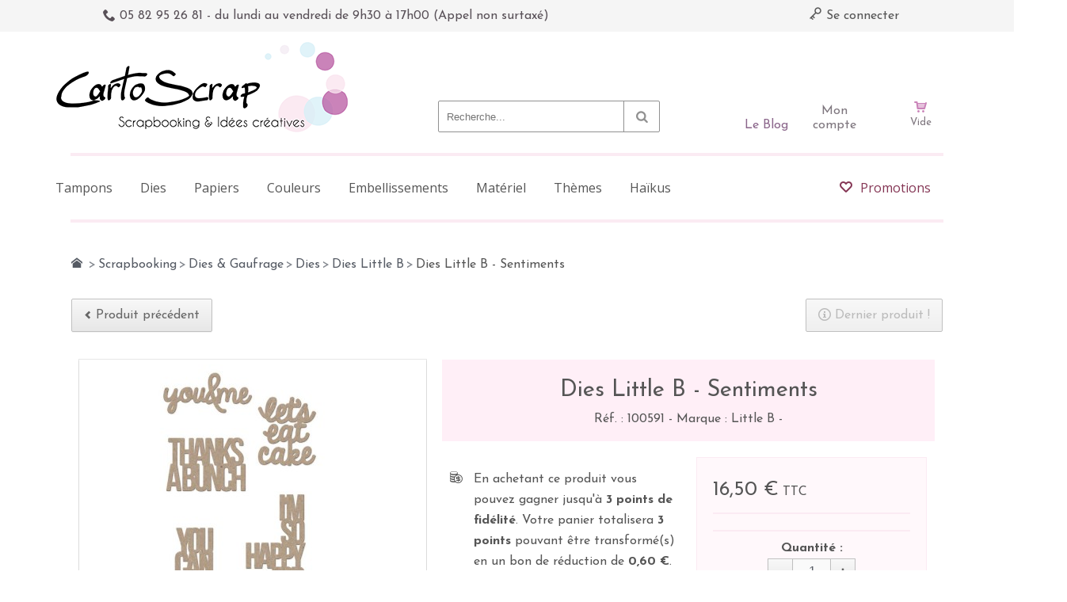

--- FILE ---
content_type: text/html; charset=utf-8
request_url: https://www.cartoscrap.com/dies-little-b/9959-dies-little-b-sentiments-849431005914.html
body_size: 29426
content:
<!DOCTYPE HTML><html lang="fr"><head><title>Dies Little B - Sentiments - Cartoscrap</title><meta charset="utf-8" /><meta name="viewport" content="width=device-width, initial-scale=1.0, maximum-scale=1.0, minimum-scale=1.0, user-scalable=no" /><meta name="google-site-verification" content="oc0CUx_pxrK2fqyTVLDHWnAuE74As4Ev46D2tJKd9Uc" /><meta name="robots" content="index,follow" /><link rel="icon" type="image/vnd.microsoft.icon" href="/img/favicon.ico?1647592280" /><link rel="shortcut icon" type="image/x-icon" href="/img/favicon.ico?1647592280" /><meta http-equiv="X-UA-Compatible" content="IE=edge" /><meta property="og:title" content="Dies Little B - Sentiments - Cartoscrap" /><meta property="og:type" content="product" /><meta property="og:image" content="https://www.cartoscrap.com/10741-atmn_large/dies-little-b-sentiments.jpg" /><meta name="apple-mobile-web-app-capable" content="yes" /><meta name="apple-mobile-web-app-status-bar-style" content="black-translucent" /><link rel="stylesheet" href="https://www.cartoscrap.com/themes/autumn/cache/v_156_2da0c3ff31c6f33d898a4c498f7c5d99_all.css" type="text/css" media="all" /><link rel="stylesheet" href="https://www.cartoscrap.com/themes/autumn/cache/v_156_fb79d83b9527c25299034320bb774b69_print.css" type="text/css" media="print" /><link rel="stylesheet" href="https://www.cartoscrap.com/themes/autumn/css/cartoscrap.css" type="text/css" media="all" /> <!--[if IE 9]><link rel="stylesheet" href="https://www.cartoscrap.com/themes/autumn/css/ie/ie9.css" type="text/css" media="all" /><![endif]--> <!--[if lte IE 8]><link rel="stylesheet" href="https://www.cartoscrap.com/themes/autumn/css/ie/ie8.css" type="text/css" media="all" /><![endif]-->  
<script type="text/javascript"></script><style>.lgcookieslaw_banner {
        display:table;
		width:100%;
		position:fixed;
		left:0;
		repeat-x scroll left top;
		background: #CA84BA;
		border-color: #CA84BA;
		border-left: 1px solid #CA84BA;
		border-radius: 3px 3px 3px 3px;
		border-right: 1px solid #CA84BA;
		color: #FFFFFF !important;
		z-index: 99999;
		border-style: solid;
		border-width: 1px;
		margin: 0;
		outline: medium none;
		text-align: center;
		vertical-align: middle;
		text-shadow: 0 0 0 0;
		-webkit-box-shadow: 0px 1px 5px 0px #000000;
		-moz-box-shadow:    0px 1px 5px 0px #000000;
		box-shadow:         0px 1px 5px 0px #000000;
		font-size: 12px;
	
		bottom:0;;
		opacity:1;
	
	}

	.lgcookieslaw_banner > form
	{
		position:relative;
	}

	.lgcookieslaw_banner span.lgcookieslaw_btn
	{
		border-color: #8BC954 !important;
		background: #8BC954 !important;
		color: #FFFFFF !important;
		text-align: center;
		margin: 5px 0px 5px 0px;
		padding: 5px 7px;
		display: inline-block;
		border: 0;
		font-weight: bold;
		height: 26px;
		line-height: 16px;
		width: auto;
		font-size: 12px;
		cursor: pointer;
	}

	.lgcookieslaw_banner span:hover.lgcookieslaw_btn
	{
		moz-opacity:0.85;
		opacity: 0.85;
		filter: alpha(opacity=85);
	}

	.lgcookieslaw_banner a.lgcookieslaw_btn
	{
		border-color: #5BC0DE;
		background: #5BC0DE;
		color: #FFFFFF !important;
		margin: 5px 0px 5px 0px;
		text-align: center;
		padding: 5px 7px;
		display: inline-block;
		border: 0;
		font-weight: bold;
		height: 26px;
		line-height: 16px;
		width: auto;
		font-size: 12px;
	}

	@media (max-width: 768px) {
		.lgcookieslaw_banner span.lgcookieslaw_btn,
		.lgcookieslaw_banner a.lgcookieslaw_btn {
			height: auto;
		}
	}

	.lgcookieslaw_banner a:hover.lgcookieslaw_btn
	{
		moz-opacity:0.85;
		opacity: 0.85;
		filter: alpha(opacity=85);
	}

	.lgcookieslaw_close_banner_btn
	{
		cursor:pointer;
		height:21px;
		max-width:21px;
		width:21px;
	}

	.lgcookieslaw_container {
		display:table;
		margin: 0 auto;
	}

	.lgcookieslaw_button_container {
		display:table-cell;
		padding:0px;
		vertical-align: middle;
	}

	.lgcookieslaw_button_container div{
		display:table-cell;
		padding: 0px 5px 0px 0px;
		vertical-align: middle;
	}

	.lgcookieslaw_message {
		display:table-cell;
		font-size: 12px;
		padding:2px 25px 5px 5px;
		vertical-align: middle;
	}

	.lgcookieslaw_message p{
		margin: 0;
	}

	.lgcookieslaw_btn-close {
		position:absolute;
		right:5px;
		top:5px;
	}</style>    </head><body itemscope itemtype="http://schema.org/WebPage" id="product" class="product product-9959 product-dies-little-b-sentiments category-320 category-dies-little-b hide-left-column lang_fr boxed"> <section id="header_top" class="hide-below-1024"><div id="banner"><div class="row"></div></div><div class="row"><div class="column col-7-12"><div class="custom-header-area"> <span class="wpicon wpicon-phone medium"></span> 05 82 95 26 81 - du lundi au vendredi de 9h30 à 17h00 (Appel non surtaxé)</div></div><div class="column col-5-12"><div class="align-right"><div id="dyn695875d352fab" class="dynhook pc_displayNav_28" data-module="28" data-hook="displayNav" data-hooktype="m" data-hookargs=""><div class="loadingempty"></div><a class="link-logout" href="https://www.cartoscrap.com/mon-compte"> <span class="wpicon wpicon-key"></span> Se connecter </a></div></div></div></div> </section><div id="outer-wrapper"><div id="wpmm-nav"><div class="row"><div id="wpmm-nav-buttons" class="column col-12-12"></div></div></div><div id="wpmm-container" class=""><div id="wpmm-tabs"></div></div><div id="cart-layer-wrapper"></div> <header id="header"><div class="header-v2"><section id="header_bottom"><div class="row valign-middle"><div id="logo" class="column col-5-12"> <a href="http://www.cartoscrap.com/" title="Cartoscrap"> <img class="logo" src="https://www.cartoscrap.com/img/cartoscrap-1408104919.jpg" alt="Cartoscrap" /> </a></div><div id="header_right" class="column col-7-12"><div id="header_search_wrapper"><div id="search_block_top"> <span class="wpicon search_query_icon wpicon-search"></span><form method="get" action="https://www.cartoscrap.com/recherche" id="searchbox"><div class="search_block_top_form"> <input type="hidden" name="controller" value="search" /> <input type="hidden" name="orderby" value="position" /> <input type="hidden" name="orderway" value="desc" /> <input class="search_query" type="text" id="search_query_top" name="search_query" placeholder="Recherche..." /></div></form>  </div></div> <a href="https://www.cartoscrap.com/mon-compte" class="circle-account hide-below-1024"><span>Mon compte</span></a> <a href="https://www.cartoscrap.fr/" target="_blank" class="circle-blog"><span>Le Blog</span></a><div id="header_cart_wrapper" class="hide-below-1024"><div id="header_shopping_cart" class=""><div id="shopping_cart_block_container" class="shopping_cart"><div class="cart_info"> <a href="https://www.cartoscrap.com/commande-rapide"><div class="cart_info_inner"> <span class="wpicon wpicon-cart medium"></span> <span class="ajax_cart_total unvisible"> </span> <span class="ajax_cart_quantity unvisible">(0)</span> <span class="ajax_cart_no_product">Vide</span> <span class="wpicon wpicon-arrow-down-3"></span></div> </a></div><div id="header_cart_block" class="cart_block"><div class="block_content"><div class="cart_block_list "><p class="cart_block_no_products"> Aucun produit</p><div class="cart-prices row parent"><div class="cart-prices-line row"><div class="column col-12-12 fixed"> <span>Frais de port :</span> <span class="price cart_block_shipping_cost ajax_cart_shipping_cost"> Livraison gratuite ! </span></div></div></div><div class="row row-divider"><div class="column col-12-12"><div class="divider"></div></div></div><div class="cart-buttons row valign-middle"><div class="column col-7-12 fixed"> <span class="price cart_block_total ajax_block_cart_total">0,00 €</span></div><div class="column col-5-12 fixed"> <a id="button_order_cart" class="button-1 fill" href="https://www.cartoscrap.com/commande-rapide" title="Commander" rel="nofollow"> <span>Commander</span> </a></div></div></div></div></div></div></div><div id="layer_cart"><div class="row"><div class="layer_cart_product column col-6-12 t-align-center"><h2> Produit ajouté au panier avec succès</h2><div class="product-image-container layer_cart_img white-border-3px"></div><div class="layer_cart_product_info"> <span id="layer_cart_product_title" class="product-name"></span> <span id="layer_cart_product_attributes"></span><div> <strong>Quantité :</strong> <span id="layer_cart_product_quantity"></span></div><div> <strong>Total :</strong> <span id="layer_cart_product_price" class="price bold"></span></div></div></div><div class="layer_cart_cart column col-6-12 t-align-center"><div class="cross" title="Fermer la fenêtre"><span class="wpicon wpicon-close"></span></div><h2> <span class="ajax_cart_product_txt_s unvisible"> Il y a <span class="ajax_cart_quantity">0</span> produits dans votre panier. </span> <span class="ajax_cart_product_txt "> Il y a 1 produit dans votre panier. </span></h2><div class="layer_cart_row"> <strong> Total produits TTC : </strong> <span class="ajax_block_products_total"> </span></div><div class="layer_cart_row"> <strong> Frais de port&nbsp;TTC : </strong> <span class="ajax_cart_shipping_cost"> Livraison gratuite ! </span></div><div class="layer_cart_row"> <strong>Taxes :</strong> <span class="cart_block_tax_cost ajax_cart_tax_cost">0,00 €</span></div><div class="layer_cart_row"> <strong> Total TTC : </strong> <span class="ajax_block_cart_total price"> </span></div><div class="button-container"> <span class="continue button-2 fill" title="Continuer mes achats"> <span class="wpicon wpicon-chevron-left medium"></span>Continuer mes achats </span> <a class="button-1 fill" href="https://www.cartoscrap.com/commande-rapide" title="Commander" rel="nofollow"> <span class="wpicon wpicon-cart medium"></span>Commander </a></div></div></div><div id="blockcart-crossselling" class="crossseling"></div></div><div class="layer_cart_overlay"></div><div id="dyn695875d22cf22" class="dynhook pc_displayTop_65" data-module="65" data-hook="displayTop" data-hooktype="m" data-hookargs="altern=1^"><div class="loadingempty"></div></div><div id="dyn695875d22d107" class="dynhook pc_displayTop_133" data-module="133" data-hook="displayTop" data-hooktype="m" data-hookargs="altern=2^"><div class="loadingempty"></div></div></div><div class="clear clearfix"></div><div id="quick_login" class="soft-hide"><form action="https://www.cartoscrap.com/authentification" method="post" id="login_form" class="box inline"><h3 class="section-header">Déjà inscrit ?</h3><div class="form_content"><div class="form-group"> <label for="email">Adresse email</label> <input class="is_required validate account_input form-control" data-validate="isEmail" type="text" id="email" name="email" value="" /></div><div class="form-group"> <label for="passwd">Mot de passe</label> <input class="is_required validate account_input form-control" type="password" data-validate="isPasswd" id="passwd" name="passwd" value="" /></div><div class="lost_password form-group"><a href="https://www.cartoscrap.com/mot-de-passe-oublie" title="Recover your forgotten password" rel="nofollow">Mot de passé oublié ?</a></div><div class="form-group submit"> <button type="submit" id="SubmitLogin" name="SubmitLogin" class="button-1 fill"> Se connecter </button></div></div></form><div class="quick_login_register"><h3 class="section-header">Pas encore de compte ?</h3><a href="https://www.cartoscrap.com/mon-compte" title="Register Now" class="login button-1 fill inline" rel="nofollow"> S'inscrire ! </a></div></div></div></div><div class="row"><div class="divider column col-12-12 sep-header-menu-top"></div></div><div id="header_menu" class="row hide-below-1024"><div class="column col-12-12"> <nav id="wpmegamenu-main" class="wpmegamenu"><ul><li class="root root-12 "><div class="root-item no-description"><a href="https://www.cartoscrap.com/25-tampons" ><div class="title">Tampons</div> </a></div><ul class="menu-items"><li class="menu-item menu-item-554 depth-1 customlink menucol-1-4 "><div class="title"> <a href="https://www.cartoscrap.com/25-tampons" > Tampons </a></div><ul class="submenu submenu-depth-2"><li class="menu-item menu-item-575 depth-2 category "><div class="title"> <a href="https://www.cartoscrap.com/629-49-and-market" > 49 And Market </a></div></li><li class="menu-item menu-item-574 depth-2 category "><div class="title"> <a href="https://www.cartoscrap.com/101-aall-create" > AAll & Create </a></div></li><li class="menu-item menu-item-1221 depth-2 category "><div class="title"> <a href="https://www.cartoscrap.com/623-alua-cid-la-vida-en-scrap" > Alua Cid - La Vida en Scrap </a></div></li><li class="menu-item menu-item-576 depth-2 category "><div class="title"> <a href="https://www.cartoscrap.com/99-avery-elle" > Avery Elle </a></div></li><li class="menu-item menu-item-577 depth-2 category "><div class="title"> <a href="https://www.cartoscrap.com/812-beatrice-garni" > Béatrice Garni </a></div></li><li class="menu-item menu-item-578 depth-2 category "><div class="title"> <a href="https://www.cartoscrap.com/382-carabelle-studio" > Carabelle Studio </a></div></li><li class="menu-item menu-item-579 depth-2 category "><div class="title"> <a href="https://www.cartoscrap.com/312-cartoscrap" > CartoScrap </a></div></li><li class="menu-item menu-item-465 depth-2 category "><div class="title"> <a href="https://www.cartoscrap.com/608-chou-flowers" > Chou & Flowers </a></div></li><li class="menu-item menu-item-581 depth-2 category "><div class="title"> <a href="https://www.cartoscrap.com/802-couture-creations" > Couture creations </a></div></li><li class="menu-item menu-item-1072 depth-2 category "><div class="title"> <a href="https://www.cartoscrap.com/912-creative-expressions" > Creative Expressions </a></div></li><li class="menu-item menu-item-1128 depth-2 category "><div class="title"> <a href="https://www.cartoscrap.com/967-deep-red" > Deep Red </a></div></li><li class="menu-item menu-item-582 depth-2 category "><div class="title"> <a href="https://www.cartoscrap.com/471-diycie" > DIY&Cie </a></div></li><li class="menu-item menu-item-583 depth-2 category "><div class="title"> <a href="https://www.cartoscrap.com/102-florileges-design" > Florilèges Design </a></div></li><li class="menu-item menu-item-588 depth-2 category "><div class="title"> <a href="https://www.cartoscrap.com/437-jillibean-soup" > Jillibean Soup </a></div></li><li class="menu-item menu-item-1130 depth-2 category "><div class="title"> <a href="https://www.cartoscrap.com/965-hapi-little-fox" > HA.PI Little Fox </a></div></li></ul></li><li class="menu-item menu-item-941 depth-1 customlink menucol-1-4 "><div class="title"> <a href="https://www.cartoscrap.com/25-tampons" > Tampons...Suite </a></div><ul class="submenu submenu-depth-2"><li class="menu-item menu-item-587 depth-2 category "><div class="title"> <a href="https://www.cartoscrap.com/104-heidi-swapp" > Heïdi Swapp </a></div></li><li class="menu-item menu-item-1069 depth-2 category "><div class="title"> <a href="https://www.cartoscrap.com/866-hero-arts" > Hero Arts </a></div></li><li class="menu-item menu-item-1058 depth-2 category "><div class="title"> <a href="https://www.cartoscrap.com/892-heindesign" > Heindesign </a></div></li><li class="menu-item menu-item-589 depth-2 category "><div class="title"> <a href="https://www.cartoscrap.com/108-kesi-art" > Kesi'Art </a></div></li><li class="menu-item menu-item-590 depth-2 category "><div class="title"> <a href="https://www.cartoscrap.com/369-l-encre-et-l-image" > L'Encre et l'Image </a></div></li><li class="menu-item menu-item-591 depth-2 category "><div class="title"> <a href="https://www.cartoscrap.com/465-les-ateliers-de-karine" > Les Ateliers de Karine </a></div></li><li class="menu-item menu-item-1064 depth-2 category "><div class="title"> <a href="https://www.cartoscrap.com/899-lavinia" > Lavinia </a></div></li><li class="menu-item menu-item-592 depth-2 category "><div class="title"> <a href="https://www.cartoscrap.com/619-lesia-zgharda" > Lesia Zgharda </a></div></li><li class="menu-item menu-item-1202 depth-2 category "><div class="title"> <a href="https://www.cartoscrap.com/1107-love-in-the-moon" > Love in the Moon </a></div></li><li class="menu-item menu-item-593 depth-2 category "><div class="title"> <a href="https://www.cartoscrap.com/348-lime-citron" > Lime Citron </a></div></li><li class="menu-item menu-item-594 depth-2 category "><div class="title"> <a href="https://www.cartoscrap.com/388-lora-bailora" > Lora Bailora </a></div></li><li class="menu-item menu-item-595 depth-2 category "><div class="title"> <a href="https://www.cartoscrap.com/455-mama-elephant" > Mama Elephant </a></div></li><li class="menu-item menu-item-1061 depth-2 category "><div class="title"> <a href="https://www.cartoscrap.com/877-marie-ln-geffray" > Marie LN Geffray </a></div></li><li class="menu-item menu-item-596 depth-2 category "><div class="title"> <a href="https://www.cartoscrap.com/609-mes-p-tits-ciseaux" > Mes P'tits Ciseaux </a></div></li></ul></li><li class="menu-item menu-item-942 depth-1 customlink menucol-1-4 "><div class="title"> <a href="https://www.cartoscrap.com/25-tampons" > Tampons...Suite </a></div><ul class="submenu submenu-depth-2"><li class="menu-item menu-item-1063 depth-2 category "><div class="title"> <a href="https://www.cartoscrap.com/105-modascrap" > Modascrap </a></div></li><li class="menu-item menu-item-598 depth-2 category "><div class="title"> <a href="https://www.cartoscrap.com/823-paper-roses" > Paper Roses </a></div></li><li class="menu-item menu-item-599 depth-2 category "><div class="title"> <a href="https://www.cartoscrap.com/112-papiers-de-pandore" > Papiers de Pandore </a></div></li><li class="menu-item menu-item-600 depth-2 category "><div class="title"> <a href="https://www.cartoscrap.com/733-penny-black" > Penny Black </a></div></li><li class="menu-item menu-item-1067 depth-2 category "><div class="title"> <a href="https://www.cartoscrap.com/898-picket-fence" > Picket Fence </a></div></li><li class="menu-item menu-item-601 depth-2 category "><div class="title"> <a href="https://www.cartoscrap.com/332-prima" > Prima </a></div></li><li class="menu-item menu-item-603 depth-2 category "><div class="title"> <a href="https://www.cartoscrap.com/98-sokai" > Sokai </a></div></li><li class="menu-item menu-item-1132 depth-2 category "><div class="title"> <a href="https://www.cartoscrap.com/945-stampingbella" > Stampingbella </a></div></li><li class="menu-item menu-item-604 depth-2 category "><div class="title"> <a href="https://www.cartoscrap.com/553-studio-forty" > Studio Forty </a></div></li><li class="menu-item menu-item-605 depth-2 category "><div class="title"> <a href="https://www.cartoscrap.com/829-studio-light" > Studio Light </a></div></li><li class="menu-item menu-item-606 depth-2 category "><div class="title"> <a href="https://www.cartoscrap.com/524-swirlcards" > Swirlcards </a></div></li><li class="menu-item menu-item-607 depth-2 category "><div class="title"> <a href="https://www.cartoscrap.com/614-tim-holtz" > Tim Holtz </a></div></li><li class="menu-item menu-item-610 depth-2 category "><div class="title"> <a href="https://www.cartoscrap.com/756-viva-decor" > Viva Decor </a></div></li><li class="menu-item menu-item-1223 depth-2 category "><div class="title"> <a href="https://www.cartoscrap.com/1138-tandiart" > TandiArt </a></div></li><li class="menu-item menu-item-609 depth-2 category "><div class="title"> <a href="https://www.cartoscrap.com/114-technique-tuesday" > Technique Tuesday </a></div></li></ul></li><li class="menu-item menu-item-943 depth-1 category menucol-1-4 "><div class="title"> <a href="https://www.cartoscrap.com/119-accessoires-tampons" > Accessoires Tampons </a></div><ul class="submenu submenu-depth-2"><li class="menu-item menu-item-944 depth-2 category "><div class="title"> <a href="https://www.cartoscrap.com/807-blocs-acryliques" > Blocs acryliques </a></div></li><li class="menu-item menu-item-945 depth-2 category "><div class="title"> <a href="https://www.cartoscrap.com/808-eponges-pinceaux" > Eponges & pinceaux </a></div></li><li class="menu-item menu-item-946 depth-2 category "><div class="title"> <a href="https://www.cartoscrap.com/809-nettoyants" > Nettoyants </a></div></li><li class="menu-item menu-item-947 depth-2 category "><div class="title"> <a href="https://www.cartoscrap.com/810-outillage" > Outillage </a></div></li></ul></ul></li></li><li class="root root-14 "><div class="root-item no-description"><a href="https://www.cartoscrap.com/65-dies-gaufrage" ><div class="title">Dies</div> </a></div><ul class="menu-items"><li class="menu-item menu-item-840 depth-1 category menucol-1-4 "><div class="title"> <a href="https://www.cartoscrap.com/306-dies" > Dies </a></div><ul class="submenu submenu-depth-2"><li class="menu-item menu-item-1199 depth-2 category "><div class="title"> <a href="https://www.cartoscrap.com/1098-dies-alexander-renke" > Dies Alexander Renke </a></div></li><li class="menu-item menu-item-841 depth-2 category "><div class="title"> <a href="https://www.cartoscrap.com/192-dies-avery-elle" > Dies Avery Elle </a></div></li><li class="menu-item menu-item-1187 depth-2 category "><div class="title"> <a href="https://www.cartoscrap.com/1019-dies-beatrice-garni" > Dies Beatrice Garni </a></div></li><li class="menu-item menu-item-843 depth-2 category "><div class="title"> <a href="https://www.cartoscrap.com/381-dies-cartoscrap" > Dies CartoScrap </a></div></li><li class="menu-item menu-item-1077 depth-2 category "><div class="title"> <a href="https://www.cartoscrap.com/937-dies-couture-creations" > Dies Couture Creations </a></div></li><li class="menu-item menu-item-949 depth-2 category "><div class="title"> <a href="https://www.cartoscrap.com/195-dies-die-namics" > Dies Die-Namics </a></div></li><li class="menu-item menu-item-950 depth-2 category "><div class="title"> <a href="https://www.cartoscrap.com/196-dies-die-namites" > Dies Die-Namites </a></div></li><li class="menu-item menu-item-951 depth-2 category "><div class="title"> <a href="https://www.cartoscrap.com/423-dies-diycie" > Dies DIY&Cie </a></div></li><li class="menu-item menu-item-952 depth-2 category "><div class="title"> <a href="https://www.cartoscrap.com/197-dies-die-versions" > Dies Die-Versions </a></div></li><li class="menu-item menu-item-953 depth-2 category "><div class="title"> <a href="https://www.cartoscrap.com/198-dies-echo-park-carta-bella" > Dies Echo Park / Carta Bella </a></div></li><li class="menu-item menu-item-954 depth-2 category "><div class="title"> <a href="https://www.cartoscrap.com/486-dies-gorjuss" > Dies Gorjuss </a></div></li><li class="menu-item menu-item-1133 depth-2 category "><div class="title"> <a href="https://www.cartoscrap.com/1029-dies-ha-pi-little-fox" > Dies HA PI Little Fox </a></div></li><li class="menu-item menu-item-955 depth-2 category "><div class="title"> <a href="https://www.cartoscrap.com/350-dies-heidi-swapp" > Dies Heidi Swapp </a></div></li><li class="menu-item menu-item-956 depth-2 category "><div class="title"> <a href="https://www.cartoscrap.com/199-dies-impression-obsession" > Dies Impression Obsession </a></div></li><li class="menu-item menu-item-957 depth-2 category "><div class="title"> <a href="https://www.cartoscrap.com/393-dies-kaisercraft" > Dies KaiserCraft </a></div></li><li class="menu-item menu-item-958 depth-2 category "><div class="title"> <a href="https://www.cartoscrap.com/201-dies-leane-creatief" > Dies Leane Creatief </a></div></li><li class="menu-item menu-item-959 depth-2 category "><div class="title"> <a href="https://www.cartoscrap.com/200-dies-la-la-land" > Dies La-La Land </a></div></li><li class="menu-item menu-item-960 depth-2 category "><div class="title"> <a href="https://www.cartoscrap.com/639-dies-les-ateliers-de-karine" > Dies Les Ateliers de Karine </a></div></li></ul></li><li class="menu-item menu-item-845 depth-1 customlink menucol-1-4 "><div class="title"> Dies...Suite</div><ul class="submenu submenu-depth-2"><li class="menu-item menu-item-961 depth-2 category "><div class="title"> <a href="https://www.cartoscrap.com/347-dies-lime-citron" > Dies Lime Citron </a></div></li><li class="menu-item menu-item-963 depth-2 category "><div class="title"> <a href="https://www.cartoscrap.com/320-dies-little-b" > Dies Little B </a></div></li><li class="menu-item menu-item-962 depth-2 category "><div class="title"> <a href="https://www.cartoscrap.com/454-dies-mama-elephant" > Dies Mama Elephant </a></div></li><li class="menu-item menu-item-1065 depth-2 category "><div class="title"> <a href="https://www.cartoscrap.com/879-dies-marie-ln-geffray" > Dies Marie LN Geffray </a></div></li><li class="menu-item menu-item-964 depth-2 category "><div class="title"> <a href="https://www.cartoscrap.com/202-dies-memory-box" > Dies Memory Box </a></div></li><li class="menu-item menu-item-965 depth-2 category "><div class="title"> <a href="https://www.cartoscrap.com/817-dies-mes-p-tits-ciseaux" > Dies Mes P'tits ciseaux </a></div></li><li class="menu-item menu-item-966 depth-2 category "><div class="title"> <a href="https://www.cartoscrap.com/203-dies-metaliks-kesi-art-" > Dies MétaliKs (Kesi'Art) </a></div></li><li class="menu-item menu-item-967 depth-2 category "><div class="title"> <a href="https://www.cartoscrap.com/825-dies-modascrap" > Dies Modascrap </a></div></li><li class="menu-item menu-item-968 depth-2 category "><div class="title"> <a href="https://www.cartoscrap.com/207-dies-poppystamps" > Dies Poppystamps </a></div></li><li class="menu-item menu-item-969 depth-2 category "><div class="title"> <a href="https://www.cartoscrap.com/208-dies-sweety-cuts-florileges-" > Dies Sweety Cuts (Florilèges) </a></div></li><li class="menu-item menu-item-970 depth-2 category "><div class="title"> <a href="https://www.cartoscrap.com/207-dies-poppystamps" > Dies Poppystamps </a></div></li><li class="menu-item menu-item-971 depth-2 category "><div class="title"> <a href="https://www.cartoscrap.com/523-dies-swirlcards" > Dies Swirlcards </a></div></li><li class="menu-item menu-item-972 depth-2 category "><div class="title"> <a href="https://www.cartoscrap.com/321-dies-taylored-expressions" > Dies Taylored Expressions </a></div></li><li class="menu-item menu-item-973 depth-2 category "><div class="title"> <a href="https://www.cartoscrap.com/209-dies-technique-tuesday" > Dies Technique Tuesday </a></div></li><li class="menu-item menu-item-974 depth-2 category "><div class="title"> <a href="https://www.cartoscrap.com/210-dies-sizzix-tim-holtz" > Dies Sizzix Tim Holtz </a></div></li><li class="menu-item menu-item-1188 depth-2 category "><div class="title"> <a href="https://www.cartoscrap.com/906-dies-sokai" > Dies Sokai </a></div></li><li class="menu-item menu-item-975 depth-2 category "><div class="title"> <a href="https://www.cartoscrap.com/211-dies-xcut" > Dies XCut </a></div></li><li class="menu-item menu-item-976 depth-2 category menucol-1-4 "><div class="title"> <a href="https://www.cartoscrap.com/212-autres-dies" > Autres Dies </a></div></li></ul></li><li class="menu-item menu-item-977 depth-1 category menucol-1-4 "><div class="title"> <a href="https://www.cartoscrap.com/307-gaufrage" > Gaufrage </a></div><ul class="submenu submenu-depth-2"><li class="menu-item menu-item-978 depth-2 category "><div class="title"> <a href="https://www.cartoscrap.com/341-gaufrage-american-crafts-project-life" > Gaufrage American Crafts / Project Life </a></div></li><li class="menu-item menu-item-979 depth-2 category "><div class="title"> <a href="https://www.cartoscrap.com/646-gaufrage-carabelle-studio" > Gaufrage Carabelle Studio </a></div></li><li class="menu-item menu-item-980 depth-2 category "><div class="title"> <a href="https://www.cartoscrap.com/215-gaufrage-cuttlebug" > Gaufrage Cuttlebug </a></div></li><li class="menu-item menu-item-981 depth-2 category "><div class="title"> <a href="https://www.cartoscrap.com/216-gaufrage-darice" > Gaufrage Darice </a></div></li><li class="menu-item menu-item-982 depth-2 category "><div class="title"> <a href="https://www.cartoscrap.com/534-gaufrage-diycie" > Gaufrage DIY&Cie </a></div></li><li class="menu-item menu-item-983 depth-2 category "><div class="title"> <a href="https://www.cartoscrap.com/593-gaufrage-florileges-design" > Gaufrage Florilèges Design </a></div></li><li class="menu-item menu-item-984 depth-2 category "><div class="title"> <a href="https://www.cartoscrap.com/342-gaufrage-echo-park-carta-bella" > Gaufrage Echo Park / Carta Bella </a></div></li><li class="menu-item menu-item-985 depth-2 category "><div class="title"> <a href="https://www.cartoscrap.com/367-gaufrage-heidi-swapp" > Gaufrage Heidi Swapp </a></div></li><li class="menu-item menu-item-986 depth-2 category "><div class="title"> <a href="https://www.cartoscrap.com/394-gaufrage-kaisercraft" > Gaufrage KaiserCraft </a></div></li><li class="menu-item menu-item-987 depth-2 category "><div class="title"> <a href="https://www.cartoscrap.com/219-gaufrage-lifestyle-crafts-we-r" > Gaufrage Lifestyle Crafts/We R </a></div></li><li class="menu-item menu-item-988 depth-2 category "><div class="title"> <a href="https://www.cartoscrap.com/313-gaufrage-sizzix" > Gaufrage Sizzix </a></div></li></ul></li><li class="menu-item menu-item-989 depth-1 category menucol-1-4 "><div class="title"> <a href="https://www.cartoscrap.com/220-letterpress" > Letterpress </a></div><ul class="submenu submenu-depth-2"><li class="menu-item menu-item-990 depth-2 category "><div class="title"> <a href="https://www.cartoscrap.com/308-encres-letterpress" > Encres Letterpress </a></div></li><li class="menu-item menu-item-991 depth-2 category "><div class="title"> <a href="https://www.cartoscrap.com/295-plaques-de-motifs" > Plaques de motifs </a></div></li><li class="menu-item menu-item-995 depth-2 divider "></li><li class="menu-item menu-item-992 depth-2 category titlecat "><div class="title"> <a href="https://www.cartoscrap.com/221-machines-accessoires" > Machines & Accessoires </a></div></li><li class="menu-item menu-item-994 depth-2 divider "></li><li class="menu-item menu-item-993 depth-2 category titlecat "><div class="title"> <a href="https://www.cartoscrap.com/801-combo-dies-tampons" > Combo Dies Tampons </a></div></li></ul></ul></li></li><li class="root root-11 "><div class="root-item no-description"><a href="https://www.cartoscrap.com/8-papiers-matieres" ><div class="title">Papiers</div> </a></div><ul class="menu-items"><li class="menu-item menu-item-618 depth-1 category menucol-1-4 "><div class="title"> <a href="https://www.cartoscrap.com/12-project-life" > Project Life </a></div><ul class="submenu submenu-depth-2"><li class="menu-item menu-item-619 depth-2 category "><div class="title"> <a href="https://www.cartoscrap.com/85-albums" > Albums </a></div></li><li class="menu-item menu-item-620 depth-2 category "><div class="title"> <a href="https://www.cartoscrap.com/86-cartes-pl" > Cartes PL </a></div></li><li class="menu-item menu-item-621 depth-2 category "><div class="title"> <a href="https://www.cartoscrap.com/344-pochettes" > Pochettes </a></div></li><li class="menu-item menu-item-622 depth-2 category "><div class="title"> <a href="https://www.cartoscrap.com/411-memory-planner" > Memory Planner </a></div></li><li class="menu-item menu-item-623 depth-2 category "><div class="title"> <a href="https://www.cartoscrap.com/432-fuse-accessoires" > Fuse & Accessoires </a></div></li><li class="menu-item menu-item-646 depth-2 divider "></li></ul></li><li class="menu-item menu-item-689 depth-1 category menucol-1-4 "><div class="title"> <a href="https://www.cartoscrap.com/8-papiers-matieres" > Papiers, Matières </a></div><ul class="submenu submenu-depth-2"><li class="menu-item menu-item-677 depth-2 category "><div class="title"> <a href="https://www.cartoscrap.com/398-foil-papier-metallise" > Foil / Papier métallisé </a></div></li><li class="menu-item menu-item-678 depth-2 category "><div class="title"> <a href="https://www.cartoscrap.com/53-matieres" > Matières </a></div></li><li class="menu-item menu-item-679 depth-2 category "><div class="title"> <a href="https://www.cartoscrap.com/55-packs-de-papiers" > Packs de papiers </a></div><ul class="submenu submenu-depth-3"><li class="menu-item menu-item-680 depth-3 category "><div class="title"> <a href="https://www.cartoscrap.com/162-pack-15-2x15-2-cm" > Pack 15,2x15,2 cm </a></div></li><li class="menu-item menu-item-681 depth-3 category "><div class="title"> <a href="https://www.cartoscrap.com/674-packs-152x203-cm" > Packs 15.2x20.3 cm </a></div></li><li class="menu-item menu-item-682 depth-3 category "><div class="title"> <a href="https://www.cartoscrap.com/163-pack-30-5x30-5-cm" > Pack 30,5x30,5 cm </a></div></li><li class="menu-item menu-item-1168 depth-3 category "><div class="title"> <a href="https://www.cartoscrap.com/794-pack-papier-a4" > Pack Papier A4 </a></div></li></ul></li><li class="menu-item menu-item-684 depth-2 category "><div class="title"> <a href="https://www.cartoscrap.com/56-papiers-imprimes-a-l-unite" > Papiers imprimés à l'unité </a></div></li><li class="menu-item menu-item-685 depth-2 category "><div class="title"> <a href="https://www.cartoscrap.com/653-papiers-pailletes" > Papiers pailletés </a></div></li><li class="menu-item menu-item-686 depth-2 category "><div class="title"> <a href="https://www.cartoscrap.com/59-papiers-unis" > Papiers unis </a></div></li><li class="menu-item menu-item-687 depth-2 category "><div class="title"> <a href="https://www.cartoscrap.com/60-transparents-vellum-overlay-" > Transparents (Vellum/Overlay) </a></div></li><li class="menu-item menu-item-688 depth-2 category "><div class="title"> <a href="https://www.cartoscrap.com/397-vinyle" > Vinyle </a></div></li></ul></li><li class="menu-item menu-item-659 depth-1 category menucol-1-4 "><div class="title"> <a href="https://www.cartoscrap.com/10-carterie-creative" > Carterie Créative </a></div><ul class="submenu submenu-depth-2"><li class="menu-item menu-item-660 depth-2 category "><div class="title"> <a href="https://www.cartoscrap.com/80-images-carterie-3d" > Images Carterie 3D </a></div><ul class="submenu submenu-depth-3"><li class="menu-item menu-item-661 depth-3 category "><div class="title"> <a href="https://www.cartoscrap.com/228-a-decouper" > A découper </a></div></li><li class="menu-item menu-item-662 depth-3 category "><div class="title"> <a href="https://www.cartoscrap.com/229-pre-decoupees" > Pré-découpées </a></div></li><li class="menu-item menu-item-663 depth-3 category "><div class="title"> <a href="https://www.cartoscrap.com/230-metallisees" > Métallisées </a></div></li><li class="menu-item menu-item-664 depth-3 category "><div class="title"> <a href="https://www.cartoscrap.com/231-images-gorjuss" > Images Gorjuss </a></div></li><li class="menu-item menu-item-665 depth-3 category "><div class="title"> <a href="https://www.cartoscrap.com/232-images-me-to-you" > Images Me To You </a></div></li><li class="menu-item menu-item-666 depth-3 category "><div class="title"> <a href="https://www.cartoscrap.com/233-images-sarah-kay" > Images Sarah Kay </a></div></li><li class="menu-item menu-item-667 depth-3 category "><div class="title"> <a href="https://www.cartoscrap.com/234-images-theme-animaux-fleurs" > Images Thème Animaux / Fleurs </a></div></li><li class="menu-item menu-item-668 depth-3 category "><div class="title"> <a href="https://www.cartoscrap.com/235-images-theme-noel-hiver" > Images Thème Noël / Hiver </a></div></li><li class="menu-item menu-item-669 depth-3 category "><div class="title"> <a href="https://www.cartoscrap.com/236-images-vintage" > Images Vintage </a></div></li><li class="menu-item menu-item-670 depth-3 category "><div class="title"> <a href="https://www.cartoscrap.com/237-kits-carterie-3d" > Kits carterie 3D </a></div></li><li class="menu-item menu-item-671 depth-3 category "><div class="title"> <a href="https://www.cartoscrap.com/239-accessoires" > Accessoires </a></div></li></ul></li><li class="menu-item menu-item-672 depth-2 category "><div class="title"> <a href="https://www.cartoscrap.com/78-cartes-postales" > Cartes Postales </a></div></li><li class="menu-item menu-item-673 depth-2 category "><div class="title"> <a href="https://www.cartoscrap.com/79-enveloppes" > Enveloppes </a></div></li><li class="menu-item menu-item-674 depth-2 category "><div class="title"> <a href="https://www.cartoscrap.com/81-stickers-peel-off" > Stickers Peel-Off </a></div></li></ul></li><li class="menu-item menu-item-690 depth-1 category menucol-1-4 "><div class="title"> <a href="https://www.cartoscrap.com/75-supports-a-decorer" > Supports à décorer </a></div><ul class="submenu submenu-depth-2"><li class="menu-item menu-item-691 depth-2 category "><div class="title"> <a href="https://www.cartoscrap.com/76-supports-en-ardoise" > Supports en ardoise </a></div></li><li class="menu-item menu-item-1106 depth-2 divider "></li></ul></li><li class="menu-item menu-item-1104 depth-1 customlink "><div class="title"> Carnets</div><ul class="submenu submenu-depth-2"><li class="menu-item menu-item-1105 depth-2 category "><div class="title"> <a href="https://www.cartoscrap.com/985-carnetjournal" > Carnet/Journal </a></div></li></ul></ul></li></li><li class="root root-15 "><div class="root-item no-description"><a href="https://www.cartoscrap.com/6-encres-couleurs" ><div class="title">Couleurs</div> </a></div><ul class="menu-items"><li class="menu-item menu-item-733 depth-1 category menucol-1-4 "><div class="title"> <a href="https://www.cartoscrap.com/26-encres" > Encres </a></div><ul class="submenu submenu-depth-2"><li class="menu-item menu-item-735 depth-2 category "><div class="title"> <a href="https://www.cartoscrap.com/514-archival" > Archival </a></div></li><li class="menu-item menu-item-737 depth-2 category "><div class="title"> <a href="https://www.cartoscrap.com/363-ayeeda-ink" > Ayeeda Ink </a></div></li><li class="menu-item menu-item-738 depth-2 category "><div class="title"> <a href="https://www.cartoscrap.com/357-ayeeda-mists" > Ayeeda Mists </a></div></li><li class="menu-item menu-item-742 depth-2 category "><div class="title"> <a href="https://www.cartoscrap.com/123-chalk-fluid-edger" > Chalk Fluid Edger </a></div></li><li class="menu-item menu-item-743 depth-2 category "><div class="title"> <a href="https://www.cartoscrap.com/124-color-bloom" > Color Bloom </a></div></li><li class="menu-item menu-item-744 depth-2 category "><div class="title"> <a href="https://www.cartoscrap.com/125-color-shine" > Color Shine </a></div></li><li class="menu-item menu-item-745 depth-2 category "><div class="title"> <a href="https://www.cartoscrap.com/126-distress" > Distress </a></div></li><li class="menu-item menu-item-746 depth-2 category "><div class="title"> <a href="https://www.cartoscrap.com/542-distress-oxide" > Distress Oxide </a></div></li><li class="menu-item menu-item-747 depth-2 category "><div class="title"> <a href="https://www.cartoscrap.com/688-distress-oxide-spray" > Distress Oxide Spray </a></div></li><li class="menu-item menu-item-748 depth-2 category "><div class="title"> <a href="https://www.cartoscrap.com/314-distress-spray-stain" > Distress Spray Stain </a></div></li><li class="menu-item menu-item-749 depth-2 category "><div class="title"> <a href="https://www.cartoscrap.com/127-distress-stain" > Distress Stain </a></div></li><li class="menu-item menu-item-750 depth-2 category "><div class="title"> <a href="https://www.cartoscrap.com/386-encres-a-alcool" > Encres à alcool </a></div></li><li class="menu-item menu-item-751 depth-2 category "><div class="title"> <a href="https://www.cartoscrap.com/128-floricolor" > Floricolor </a></div></li><li class="menu-item menu-item-852 depth-2 category "><div class="title"> <a href="https://www.cartoscrap.com/130-izink" > Izink </a></div></li></ul></li><li class="menu-item menu-item-872 depth-1 customlink menucol-1-4 "><div class="title"> Encres. . . Suite</div><ul class="submenu submenu-depth-2"><li class="menu-item menu-item-851 depth-2 category "><div class="title"> <a href="https://www.cartoscrap.com/401-irresistible" > IrRESISTible </a></div></li><li class="menu-item menu-item-855 depth-2 category "><div class="title"> <a href="https://www.cartoscrap.com/676-kesiart" > KesiArt </a></div></li><li class="menu-item menu-item-1185 depth-2 category "><div class="title"> <a href="https://www.cartoscrap.com/1071-lindy-s-gang" > Lindy's Gang </a></div></li><li class="menu-item menu-item-856 depth-2 category "><div class="title"> <a href="https://www.cartoscrap.com/131-memento" > Memento </a></div></li><li class="menu-item menu-item-857 depth-2 category "><div class="title"> <a href="https://www.cartoscrap.com/134-nick-bantock" > Nick Bantock </a></div></li><li class="menu-item menu-item-858 depth-2 category "><div class="title"> <a href="https://www.cartoscrap.com/555-nuvo-crystaljewel-drops" > Nuvo Crystal/Jewel Drops </a></div></li><li class="menu-item menu-item-859 depth-2 category "><div class="title"> <a href="https://www.cartoscrap.com/136-pschhiitt" > Pschhiitt </a></div></li><li class="menu-item menu-item-860 depth-2 category "><div class="title"> <a href="https://www.cartoscrap.com/806-ranger" > Ranger </a></div></li><li class="menu-item menu-item-861 depth-2 category "><div class="title"> <a href="https://www.cartoscrap.com/359-splash" > Splash! </a></div></li><li class="menu-item menu-item-862 depth-2 category "><div class="title"> <a href="https://www.cartoscrap.com/138-sprinklers" > Sprinklers </a></div></li><li class="menu-item menu-item-863 depth-2 category "><div class="title"> <a href="https://www.cartoscrap.com/139-stazon" > Stazon </a></div></li><li class="menu-item menu-item-865 depth-2 category "><div class="title"> <a href="https://www.cartoscrap.com/624-versafine-clair" > Versafine Clair </a></div></li><li class="menu-item menu-item-864 depth-2 category "><div class="title"> <a href="https://www.cartoscrap.com/140-versacraft" > Versacraft </a></div></li></ul></li><li class="menu-item menu-item-782 depth-1 category menucol-1-4 "><div class="title"> <a href="https://www.cartoscrap.com/27-peintures" > Peintures </a></div><ul class="submenu submenu-depth-2"><li class="menu-item menu-item-839 depth-2 category "><div class="title"> <a href="https://www.cartoscrap.com/836-aquarelles" > Aquarelles </a></div></li><li class="menu-item menu-item-783 depth-2 category "><div class="title"> <a href="https://www.cartoscrap.com/413-art-alchemy-finnabair" > Art-Alchemy Finnabair </a></div></li><li class="menu-item menu-item-786 depth-2 category "><div class="title"> <a href="https://www.cartoscrap.com/358-ayeeda-paints" > Ayeeda Paints </a></div></li><li class="menu-item menu-item-784 depth-2 category "><div class="title"> <a href="https://www.cartoscrap.com/658-color-pour" > Color Pour </a></div></li><li class="menu-item menu-item-787 depth-2 category "><div class="title"> <a href="https://www.cartoscrap.com/412-inka-gold" > Inka-Gold </a></div></li><li class="menu-item menu-item-788 depth-2 category "><div class="title"> <a href="https://www.cartoscrap.com/659-izink-diamond" > Izink Diamond </a></div></li><li class="menu-item menu-item-790 depth-2 category "><div class="title"> <a href="https://www.cartoscrap.com/772-maya-stardust" > Maya Stardust </a></div></li><li class="menu-item menu-item-792 depth-2 category "><div class="title"> <a href="https://www.cartoscrap.com/781-viva-decor-3d" > Viva Décor 3D </a></div></li><li class="menu-item menu-item-789 depth-2 category "><div class="title"> <a href="https://www.cartoscrap.com/148-autres-peintures" > Autres peintures </a></div></li><li class="menu-item menu-item-1045 depth-2 divider "></li><li class="menu-item menu-item-823 depth-2 category titlecat "><div class="title"> <a href="https://www.cartoscrap.com/451-crayons-feutres" > Crayons & Feutres </a></div></li><li class="menu-item menu-item-1192 depth-2 category "><div class="title"> <a href="https://www.cartoscrap.com/30-feutres-a-alcool" > Feutres à alcool </a></div></li><li class="menu-item menu-item-824 depth-2 category "><div class="title"> <a href="https://www.cartoscrap.com/29-crayons-aquarellables" > Crayons aquarellables </a></div></li><li class="menu-item menu-item-1115 depth-2 category "><div class="title"> <a href="https://www.cartoscrap.com/981-feutres-distress" > Feutres Distress </a></div></li><li class="menu-item menu-item-825 depth-2 category "><div class="title"> <a href="https://www.cartoscrap.com/31-feutres-floricolor" > Feutres Floricolor </a></div></li><li class="menu-item menu-item-826 depth-2 category "><div class="title"> <a href="https://www.cartoscrap.com/400-marqueurs-porcelaine-verre" > Marqueurs porcelaine & verre </a></div></li><li class="menu-item menu-item-827 depth-2 category "><div class="title"> <a href="https://www.cartoscrap.com/34-stylos" > Stylos </a></div></li><li class="menu-item menu-item-838 depth-2 divider "></li><li class="menu-item menu-item-773 depth-2 category titlecat "><div class="title"> <a href="https://www.cartoscrap.com/32-gels" > Gels </a></div></li><li class="menu-item menu-item-1044 depth-2 divider "></li><li class="menu-item menu-item-836 depth-2 category titlecat "><div class="title"> <a href="https://www.cartoscrap.com/33-panpastels" > Panpastels </a></div></li></ul></li><li class="menu-item menu-item-811 depth-1 category menucol-1-4 "><div class="title"> <a href="https://www.cartoscrap.com/28-poudres-particules" > Poudres & Particules </a></div><ul class="submenu submenu-depth-2"><li class="menu-item menu-item-812 depth-2 category "><div class="title"> <a href="https://www.cartoscrap.com/336-glass-beads-perles-de-rocaille" > Glass Beads / Perles de rocaille </a></div></li><li class="menu-item menu-item-813 depth-2 category "><div class="title"> <a href="https://www.cartoscrap.com/150-glass-glitter" > Glass Glitter </a></div></li><li class="menu-item menu-item-814 depth-2 category "><div class="title"> <a href="https://www.cartoscrap.com/364-grit-sable-colore" > Grit / Sable coloré </a></div></li><li class="menu-item menu-item-815 depth-2 category "><div class="title"> <a href="https://www.cartoscrap.com/364-grit-sable-colore" > Grit / Sable coloré </a></div></li><li class="menu-item menu-item-816 depth-2 category "><div class="title"> <a href="https://www.cartoscrap.com/337-mica-flakes-morceaux-de-mica" > Mica Flakes / Morceaux de Mica </a></div></li><li class="menu-item menu-item-818 depth-2 category "><div class="title"> <a href="https://www.cartoscrap.com/339-paillettes" > Paillettes </a></div></li><li class="menu-item menu-item-817 depth-2 category "><div class="title"> <a href="https://www.cartoscrap.com/333-micro-beads-micro-billes" > Micro Beads / Micro Billes </a></div></li><li class="menu-item menu-item-819 depth-2 category "><div class="title"> <a href="https://www.cartoscrap.com/419-poudres-a-embosser-izink" > Poudres à embosser Izink </a></div></li><li class="menu-item menu-item-1186 depth-2 category "><div class="title"> <a href="https://www.cartoscrap.com/1075-poudres-a-embosser-lindy-s-gang" > Poudres à embosser Lindy's Gang </a></div></li><li class="menu-item menu-item-821 depth-2 category "><div class="title"> <a href="https://www.cartoscrap.com/154-poudres-a-embosser-zing" > Poudres à embosser Zing! </a></div></li><li class="menu-item menu-item-822 depth-2 category "><div class="title"> <a href="https://www.cartoscrap.com/803-poudres-a-embosser-sizzix" > Poudres à embosser Sizzix </a></div></li><li class="menu-item menu-item-828 depth-2 divider "></li><li class="menu-item menu-item-774 depth-2 category titlecat "><div class="title"> <a href="https://www.cartoscrap.com/319-mediums" > Mediums </a></div></li><li class="menu-item menu-item-775 depth-2 category "><div class="title"> <a href="https://www.cartoscrap.com/556-nuvo-embellishment-mousse" > Nuvo Embellishment Mousse </a></div></li><li class="menu-item menu-item-776 depth-2 category "><div class="title"> <a href="https://www.cartoscrap.com/517-pates-de-texture-izink-3d" > Pâtes de texture Izink 3D </a></div></li><li class="menu-item menu-item-777 depth-2 category "><div class="title"> <a href="https://www.cartoscrap.com/763-pate-de-texture-fluffly-modascrap" > Pâte de texture Fluffly Modascrap </a></div></li><li class="menu-item menu-item-837 depth-2 divider "></li><li class="menu-item menu-item-810 depth-2 category titlecat "><div class="title"> <a href="https://www.cartoscrap.com/328-pigments-colorants" > Pigments & Colorants </a></div></li><li class="menu-item menu-item-830 depth-2 divider menucol-1-1 "></li></ul></ul></li></li><li class="root root-10 "><div class="root-item no-description"><a href="https://www.cartoscrap.com/7-embellissements" ><div class="title">Embellissements</div> </a></div><ul class="menu-items"><li class="menu-item menu-item-459 depth-1 customlink menucol-1-4 "><div class="title"> Embellissements</div><ul class="submenu submenu-depth-2"><li class="menu-item menu-item-431 depth-2 category "><div class="title"> <a href="https://www.cartoscrap.com/35-alphabets" > Alphabets </a></div></li><li class="menu-item menu-item-432 depth-2 category "><div class="title"> <a href="https://www.cartoscrap.com/36-anneaux-chainettes-aimants-mecanismes-classeur" > Anneaux / Chaînettes / Aimants / Mécanismes classeur </a></div></li><li class="menu-item menu-item-434 depth-2 category "><div class="title"> <a href="https://www.cartoscrap.com/38-badges" > Badges </a></div></li><li class="menu-item menu-item-435 depth-2 category "><div class="title"> <a href="https://www.cartoscrap.com/39-brads-attaches" > Brads - Attaches </a></div></li><li class="menu-item menu-item-1169 depth-2 category "><div class="title"> <a href="https://www.cartoscrap.com/40-breloques-decos-metal" > Breloques / Décos Métal </a></div></li><li class="menu-item menu-item-436 depth-2 category "><div class="title"> <a href="https://www.cartoscrap.com/41-chipboards" > Chipboards </a></div></li><li class="menu-item menu-item-437 depth-2 category "><div class="title"> <a href="https://www.cartoscrap.com/42-decos-bois" > Décos Bois </a></div></li><li class="menu-item menu-item-438 depth-2 category "><div class="title"> <a href="https://www.cartoscrap.com/46-decos-miroir" > Décos Miroir </a></div></li><li class="menu-item menu-item-439 depth-2 category "><div class="title"> <a href="https://www.cartoscrap.com/49-decos-plexi-acetate-resine" > Décos Plexi / Acétate / Résine </a></div></li><li class="menu-item menu-item-441 depth-2 category "><div class="title"> <a href="https://www.cartoscrap.com/45-fleurs" > Fleurs </a></div></li><li class="menu-item menu-item-695 depth-2 category "><div class="title"> <a href="https://www.cartoscrap.com/834-noeuds" > Noeuds </a></div></li><li class="menu-item menu-item-1046 depth-2 category "><div class="title"> <a href="https://www.cartoscrap.com/43-pinces-fantaisie" > Pinces fantaisie </a></div></li><li class="menu-item menu-item-1047 depth-2 category "><div class="title"> <a href="https://www.cartoscrap.com/868-plumes" > Plumes </a></div></li><li class="menu-item menu-item-444 depth-2 category "><div class="title"> <a href="https://www.cartoscrap.com/491-pochettes-sachets" > Pochettes / Sachets </a></div></li><li class="menu-item menu-item-443 depth-2 category "><div class="title"> <a href="https://www.cartoscrap.com/634-pompons" > Pompons </a></div></li><li class="menu-item menu-item-1170 depth-2 category "><div class="title"> <a href="https://www.cartoscrap.com/1008-sceaux-cire" > Sceaux Cire </a></div></li><li class="menu-item menu-item-451 depth-2 category "><div class="title"> <a href="https://www.cartoscrap.com/52-strass-perles-dots" > Strass - Perles - Dots </a></div></li><li class="menu-item menu-item-452 depth-2 category "><div class="title"> <a href="https://www.cartoscrap.com/155-tags" > Tags </a></div></li></ul></li><li class="menu-item menu-item-996 depth-1 customlink menucol-1-4 "><div class="title"> Stickers / Etiquettes</div><ul class="submenu submenu-depth-2"><li class="menu-item menu-item-433 depth-2 category "><div class="title"> <a href="https://www.cartoscrap.com/37-autocollants-stickers" > Autocollants - Stickers </a></div></li><li class="menu-item menu-item-440 depth-2 category "><div class="title"> <a href="https://www.cartoscrap.com/44-die-cuts-etiquettes" > Die-Cuts / Etiquettes </a></div></li><li class="menu-item menu-item-442 depth-2 category "><div class="title"> <a href="https://www.cartoscrap.com/48-oeillets" > Oeillets </a></div></li><li class="menu-item menu-item-1171 depth-2 divider "></li></ul></li><li class="menu-item menu-item-1175 depth-1 customlink menucol-1-4 "><div class="title"> Tapes</div><ul class="submenu submenu-depth-2"><li class="menu-item menu-item-1177 depth-2 category "><div class="title"> <a href="https://www.cartoscrap.com/156-deco-tape" > Deco Tape </a></div></li><li class="menu-item menu-item-1181 depth-2 category "><div class="title"> <a href="https://www.cartoscrap.com/450-foil-tape" > Foil Tape </a></div></li><li class="menu-item menu-item-1178 depth-2 category "><div class="title"> <a href="https://www.cartoscrap.com/158-maskingwashi-tape" > Masking/Washi Tape </a></div></li><li class="menu-item menu-item-1183 depth-2 category "><div class="title"> <a href="https://www.cartoscrap.com/50-rubans-adhesifs-tape" > Rubans adhésifs / Tape </a></div></li><li class="menu-item menu-item-1179 depth-2 category "><div class="title"> <a href="https://www.cartoscrap.com/51-rub-ons-transferts" > Rub-ons - Transferts </a></div></li></ul></li><li class="menu-item menu-item-696 depth-1 category menucol-1-4 "><div class="title"> <a href="https://www.cartoscrap.com/54-mercerie-tissus" > Mercerie & Tissus </a></div><ul class="submenu submenu-depth-2"><li class="menu-item menu-item-697 depth-2 category "><div class="title"> <a href="https://www.cartoscrap.com/396-feutres-textile" > Feutres textile </a></div><ul class="submenu submenu-depth-3"><li class="menu-item menu-item-716 depth-3 divider "></li></ul></li><li class="menu-item menu-item-698 depth-2 category "><div class="title"> <a href="https://www.cartoscrap.com/160-mercerie" > Mercerie </a></div><ul class="submenu submenu-depth-3"><li class="menu-item menu-item-699 depth-3 category "><div class="title"> <a href="https://www.cartoscrap.com/244-biais-passepoil" > Biais / Passepoil </a></div></li><li class="menu-item menu-item-700 depth-3 category "><div class="title"> <a href="https://www.cartoscrap.com/245-boutons" > Boutons </a></div></li><li class="menu-item menu-item-705 depth-3 category "><div class="title"> <a href="https://www.cartoscrap.com/249-divers-mercerie" > Divers Mercerie </a></div></li><li class="menu-item menu-item-702 depth-3 category "><div class="title"> <a href="https://www.cartoscrap.com/247-pressions-resine" > Pressions résine </a></div></li><li class="menu-item menu-item-704 depth-3 category "><div class="title"> <a href="https://www.cartoscrap.com/248-rubans" > Rubans </a></div></li><li class="menu-item menu-item-701 depth-3 category "><div class="title"> <a href="https://www.cartoscrap.com/395-yeux-de-securite" > Yeux de sécurité </a></div></li><li class="menu-item menu-item-714 depth-3 divider "></li></ul></li><li class="menu-item menu-item-706 depth-2 category "><div class="title"> <a href="https://www.cartoscrap.com/161-tissus-en-coupons" > Tissus en coupons </a></div><ul class="submenu submenu-depth-3"><li class="menu-item menu-item-707 depth-3 category "><div class="title"> <a href="https://www.cartoscrap.com/250-coton" > Coton </a></div></li><li class="menu-item menu-item-709 depth-3 category "><div class="title"> <a href="https://www.cartoscrap.com/251-coton-enduit" > Coton Enduit </a></div></li><li class="menu-item menu-item-708 depth-3 category "><div class="title"> <a href="https://www.cartoscrap.com/390-feutrine" > Feutrine </a></div></li><li class="menu-item menu-item-710 depth-3 category "><div class="title"> <a href="https://www.cartoscrap.com/252-pul" > PUL </a></div></li><li class="menu-item menu-item-711 depth-3 category "><div class="title"> <a href="https://www.cartoscrap.com/253-toile-imprimee-canvas" > Toile imprimée / Canvas </a></div></li></ul></li></ul></li><li class="menu-item menu-item-1172 depth-1 divider "></li></ul></li><li class="root root-9 "><div class="root-item no-description"><a href="https://www.cartoscrap.com/9-outils-rangement" ><div class="title">Matériel</div> </a></div><ul class="menu-items"><li class="menu-item menu-item-723 depth-1 category menucol-1-5 "><div class="title"> <a href="https://www.cartoscrap.com/66-pochoirs-masks" > Pochoirs / Masks </a></div><ul class="submenu submenu-depth-2"><li class="menu-item menu-item-926 depth-2 category "><div class="title"> <a href="https://www.cartoscrap.com/846-13rts" > 13@rts </a></div></li><li class="menu-item menu-item-927 depth-2 category "><div class="title"> <a href="https://www.cartoscrap.com/847-aall-create" > Aall & Create </a></div></li><li class="menu-item menu-item-928 depth-2 category "><div class="title"> <a href="https://www.cartoscrap.com/541-artistic-flair" > Artistic Flair </a></div></li><li class="menu-item menu-item-929 depth-2 category "><div class="title"> <a href="https://www.cartoscrap.com/848-carta-bella" > Carta Bella </a></div></li><li class="menu-item menu-item-930 depth-2 category "><div class="title"> <a href="https://www.cartoscrap.com/854-crafter-s-workshop" > Crafter's Workshop </a></div></li><li class="menu-item menu-item-931 depth-2 category "><div class="title"> <a href="https://www.cartoscrap.com/845-diy-cie" > DIY & Cie </a></div></li><li class="menu-item menu-item-932 depth-2 category "><div class="title"> <a href="https://www.cartoscrap.com/849-echo-park" > Echo Park </a></div></li><li class="menu-item menu-item-933 depth-2 category "><div class="title"> <a href="https://www.cartoscrap.com/850-florileges" > Florilèges </a></div></li><li class="menu-item menu-item-934 depth-2 category "><div class="title"> <a href="https://www.cartoscrap.com/851-les-ateliers-de-karine" > Les Ateliers de Karine </a></div></li><li class="menu-item menu-item-935 depth-2 category "><div class="title"> <a href="https://www.cartoscrap.com/852-lime-citron" > Lime Citron </a></div></li><li class="menu-item menu-item-936 depth-2 category "><div class="title"> <a href="https://www.cartoscrap.com/853-modascrap" > ModaScrap </a></div></li><li class="menu-item menu-item-937 depth-2 category "><div class="title"> <a href="https://www.cartoscrap.com/856-memory-box" > Memory Box </a></div></li><li class="menu-item menu-item-938 depth-2 category "><div class="title"> <a href="https://www.cartoscrap.com/857-posh" > Posh </a></div></li><li class="menu-item menu-item-939 depth-2 category "><div class="title"> <a href="https://www.cartoscrap.com/855-tim-holtz" > Tim Holtz </a></div></li><li class="menu-item menu-item-940 depth-2 category "><div class="title"> <a href="https://www.cartoscrap.com/858-autres-pochoirs" > Autres pochoirs </a></div></li></ul></li><li class="menu-item menu-item-717 depth-1 category menucol-1-5 "><div class="title"> <a href="https://www.cartoscrap.com/9-outils-rangement" > Outils & Rangement </a></div><ul class="submenu submenu-depth-2"><li class="menu-item menu-item-719 depth-2 category "><div class="title"> <a href="https://www.cartoscrap.com/62-bind-it-all-reliures" > Bind-It-All / Reliures </a></div></li><li class="menu-item menu-item-720 depth-2 category "><div class="title"> <a href="https://www.cartoscrap.com/63-decoupe" > Découpe </a></div></li><li class="menu-item menu-item-721 depth-2 category "><div class="title"> <a href="https://www.cartoscrap.com/641-fil-metal" > Fil métal </a></div></li><li class="menu-item menu-item-722 depth-2 category "><div class="title"> <a href="https://www.cartoscrap.com/64-embossage" > Embossage </a></div></li><li class="menu-item menu-item-724 depth-2 category "><div class="title"> <a href="https://www.cartoscrap.com/67-modelage" > Modelage </a></div></li><li class="menu-item menu-item-727 depth-2 category "><div class="title"> <a href="https://www.cartoscrap.com/366-serigraphie-screen-printing" > Sérigraphie / Screen Printing </a></div></li><li class="menu-item menu-item-728 depth-2 category "><div class="title"> <a href="https://www.cartoscrap.com/399-transfert-metal-minc-foil" > Transfert métal / Minc / Foil </a></div></li><li class="menu-item menu-item-729 depth-2 category "><div class="title"> <a href="https://www.cartoscrap.com/73-travail-des-encres-peintures" > Travail des encres / peintures </a></div></li><li class="menu-item menu-item-730 depth-2 category "><div class="title"> <a href="https://www.cartoscrap.com/74-autres-accessoires" > Autres Accessoires </a></div></li></ul></li><li class="menu-item menu-item-718 depth-1 category menucol-1-5 "><div class="title"> <a href="https://www.cartoscrap.com/61-adhesifs" > Adhésifs </a></div><ul class="submenu submenu-depth-2"><li class="menu-item menu-item-916 depth-2 category "><div class="title"> <a href="https://www.cartoscrap.com/838-colles" > Colles </a></div></li><li class="menu-item menu-item-914 depth-2 category "><div class="title"> <a href="https://www.cartoscrap.com/840-ruban-adhesif" > Ruban adhésif </a></div></li><li class="menu-item menu-item-913 depth-2 category "><div class="title"> <a href="https://www.cartoscrap.com/839-mousse" > Mousse </a></div></li><li class="menu-item menu-item-915 depth-2 category "><div class="title"> <a href="https://www.cartoscrap.com/841-autres-adhesifs" > Autres adhésifs </a></div></li></ul></li><li class="menu-item menu-item-725 depth-1 category menucol-1-5 "><div class="title"> <a href="https://www.cartoscrap.com/68-perforatrices" > Perforatrices </a></div><ul class="submenu submenu-depth-2"><li class="menu-item menu-item-921 depth-2 category "><div class="title"> <a href="https://www.cartoscrap.com/222-perforatrices-d-angle" > Perforatrices d\'angle </a></div></li><li class="menu-item menu-item-922 depth-2 category "><div class="title"> <a href="https://www.cartoscrap.com/223-perforatrices-cercles" > Perforatrices Cercles </a></div></li><li class="menu-item menu-item-924 depth-2 category "><div class="title"> <a href="https://www.cartoscrap.com/69-perforatrices-de-bordure" > Perforatrices de bordure </a></div></li><li class="menu-item menu-item-925 depth-2 category "><div class="title"> <a href="https://www.cartoscrap.com/343-punchboards" > Punchboards </a></div></li></ul></li><li class="menu-item menu-item-726 depth-1 category menucol-1-5 "><div class="title"> <a href="https://www.cartoscrap.com/72-rangement" > Rangement </a></div><ul class="submenu submenu-depth-2"><li class="menu-item menu-item-918 depth-2 category "><div class="title"> <a href="https://www.cartoscrap.com/843-boites" > Boîtes </a></div></li><li class="menu-item menu-item-920 depth-2 category "><div class="title"> <a href="https://www.cartoscrap.com/844-classeurs" > Classeurs </a></div></li><li class="menu-item menu-item-919 depth-2 category "><div class="title"> <a href="https://www.cartoscrap.com/842-pochettes" > Pochettes </a></div></li><li class="menu-item menu-item-917 depth-2 category "><div class="title"> <a href="https://www.cartoscrap.com/391-sacs-totes" > Sacs / Totes </a></div></li></ul></ul></li></li><li class="root root-6 "><div class="root-item no-description"><a href="https://www.cartoscrap.com/324-themes" ><div class="title">Thèmes</div> </a></div><ul class="menu-items"><li class="menu-item menu-item-408 depth-1 category menucol-1-4 "><div class="title"> <a href="https://www.cartoscrap.com/711-inspirations" > Inspirations </a></div><ul class="submenu submenu-depth-2"><li class="menu-item menu-item-409 depth-2 category "><div class="title"> <a href="https://www.cartoscrap.com/728-amour" > Amour </a></div></li><li class="menu-item menu-item-1113 depth-2 category "><div class="title"> <a href="https://www.cartoscrap.com/864-arts" > Arts </a></div></li><li class="menu-item menu-item-412 depth-2 category "><div class="title"> <a href="https://www.cartoscrap.com/723-etoiles" > Etoiles </a></div></li><li class="menu-item menu-item-411 depth-2 category "><div class="title"> <a href="https://www.cartoscrap.com/721-photo" > Photo </a></div></li><li class="menu-item menu-item-1114 depth-2 category "><div class="title"> <a href="https://www.cartoscrap.com/867-sport" > Sport </a></div></li><li class="menu-item menu-item-413 depth-2 category "><div class="title"> <a href="https://www.cartoscrap.com/731-voyage" > Voyage </a></div></li><li class="menu-item menu-item-910 depth-2 divider "></li><li class="menu-item menu-item-1108 depth-2 category titlecat "><div class="title"> <a href="https://www.cartoscrap.com/986-nature" > Nature </a></div></li><li class="menu-item menu-item-1109 depth-2 category "><div class="title"> <a href="https://www.cartoscrap.com/900-animaux" > Animaux </a></div></li><li class="menu-item menu-item-1110 depth-2 category "><div class="title"> <a href="https://www.cartoscrap.com/701-fleurs" > Fleurs </a></div></li><li class="menu-item menu-item-1111 depth-2 category "><div class="title"> <a href="https://www.cartoscrap.com/710-mer-ocean" > Mer-Océan </a></div></li><li class="menu-item menu-item-912 depth-2 divider "></li><li class="menu-item menu-item-384 depth-2 category titlecat "><div class="title"> <a href="https://www.cartoscrap.com/716-saisons" > Saisons </a></div></li><li class="menu-item menu-item-387 depth-2 category "><div class="title"> <a href="https://www.cartoscrap.com/719-printemps" > Printemps </a></div></li><li class="menu-item menu-item-388 depth-2 category "><div class="title"> <a href="https://www.cartoscrap.com/720-ete" > Eté </a></div></li><li class="menu-item menu-item-386 depth-2 category "><div class="title"> <a href="https://www.cartoscrap.com/718-hiver" > Hiver </a></div></li><li class="menu-item menu-item-385 depth-2 category menucol-1-4 "><div class="title"> <a href="https://www.cartoscrap.com/717-automne" > Automne </a></div></li></ul></li><li class="menu-item menu-item-362 depth-1 category menucol-1-4 "><div class="title"> <a href="https://www.cartoscrap.com/712-evenements" > Evénements </a></div><ul class="submenu submenu-depth-2"><li class="menu-item menu-item-349 depth-2 category "><div class="title"> <a href="https://www.cartoscrap.com/700-anniversaire" > Anniversaire </a></div></li><li class="menu-item menu-item-382 depth-2 category "><div class="title"> <a href="https://www.cartoscrap.com/732-famille" > Famille </a></div></li><li class="menu-item menu-item-373 depth-2 category "><div class="title"> <a href="https://www.cartoscrap.com/714-naissance" > Naissance </a></div></li><li class="menu-item menu-item-429 depth-2 category "><div class="title"> <a href="https://www.cartoscrap.com/715-noel" > Noël </a></div></li><li class="menu-item menu-item-380 depth-2 category "><div class="title"> <a href="https://www.cartoscrap.com/713-mariage" > Mariage </a></div></li><li class="menu-item menu-item-430 depth-2 category "><div class="title"> <a href="https://www.cartoscrap.com/746-halloween" > Halloween </a></div></li><li class="menu-item menu-item-911 depth-2 divider "></li><li class="menu-item menu-item-420 depth-2 category titlecat "><div class="title"> <a href="https://www.cartoscrap.com/725-occasions" > Occasions </a></div></li><li class="menu-item menu-item-421 depth-2 category "><div class="title"> <a href="https://www.cartoscrap.com/730-felicitations" > Félicitations </a></div></li><li class="menu-item menu-item-422 depth-2 category "><div class="title"> <a href="https://www.cartoscrap.com/724-merci" > Merci </a></div></li><li class="menu-item menu-item-563 depth-2 category "><div class="title"> <a href="https://www.cartoscrap.com/727-voeux" > Voeux </a></div></li><li class="menu-item menu-item-1112 depth-2 divider "></li><li class="menu-item menu-item-414 depth-2 category titlecat "><div class="title"> <a href="https://www.cartoscrap.com/755-motifs" > Motifs </a></div></li><li class="menu-item menu-item-415 depth-2 category "><div class="title"> <a href="https://www.cartoscrap.com/699-alphabet" > Alphabet </a></div></li><li class="menu-item menu-item-416 depth-2 category "><div class="title"> <a href="https://www.cartoscrap.com/705-cuisine" > Cuisine </a></div></li><li class="menu-item menu-item-1107 depth-2 category "><div class="title"> <a href="https://www.cartoscrap.com/865-fonds" > Fonds </a></div></li><li class="menu-item menu-item-1079 depth-2 category "><div class="title"> <a href="https://www.cartoscrap.com/934-organisation" > Organisation </a></div></li><li class="menu-item menu-item-418 depth-2 category "><div class="title"> <a href="https://www.cartoscrap.com/734-vintage" > Vintage </a></div></li></ul></li><li class="menu-item menu-item-397 depth-1 category menucol-1-4 "><div class="title"> <a href="https://www.cartoscrap.com/747-tutoriels" > Tutoriels </a></div><ul class="submenu submenu-depth-2"><li class="menu-item menu-item-1053 depth-2 category "><div class="title"> <a href="https://www.cartoscrap.com/889-album-voyage" > Album Voyage </a></div></li><li class="menu-item menu-item-1097 depth-2 category "><div class="title"> <a href="https://www.cartoscrap.com/975-art-journal" > Art Journal </a></div></li><li class="menu-item menu-item-1099 depth-2 category "><div class="title"> <a href="https://www.cartoscrap.com/974-carre-de-ciment" > Carré de ciment </a></div></li><li class="menu-item menu-item-399 depth-2 category "><div class="title"> <a href="https://www.cartoscrap.com/753-carte-aquarelle" > Carte Aquarelle </a></div></li><li class="menu-item menu-item-400 depth-2 category "><div class="title"> <a href="https://www.cartoscrap.com/754-carte-et-sa-box" > Carte et sa Box </a></div></li><li class="menu-item menu-item-1134 depth-2 category "><div class="title"> <a href="https://www.cartoscrap.com/896-carte-pochette-massicot-premium" > Carte Pochette Massicot Premium </a></div></li><li class="menu-item menu-item-1054 depth-2 category "><div class="title"> <a href="https://www.cartoscrap.com/888-cercle-a-broder" > Cercle à broder </a></div></li><li class="menu-item menu-item-1055 depth-2 category "><div class="title"> <a href="https://www.cartoscrap.com/887-creation-de-page" > Création de Page </a></div></li><li class="menu-item menu-item-425 depth-2 category "><div class="title"> <a href="https://www.cartoscrap.com/760-dies-et-gauffrage" > Dies et Gauffrage </a></div></li><li class="menu-item menu-item-424 depth-2 category "><div class="title"> <a href="https://www.cartoscrap.com/759-distress-oxyde" > Distress Oxyde </a></div></li><li class="menu-item menu-item-1124 depth-2 category "><div class="title"> <a href="https://www.cartoscrap.com/1017-home-deco" > Home Déco </a></div></li><li class="menu-item menu-item-1057 depth-2 category "><div class="title"> <a href="https://www.cartoscrap.com/890-page-relief" > Page Relief </a></div></li><li class="menu-item menu-item-1100 depth-2 category "><div class="title"> <a href="https://www.cartoscrap.com/977-papier-imprime" > Papier Imprimé </a></div></li><li class="menu-item menu-item-1056 depth-2 category "><div class="title"> <a href="https://www.cartoscrap.com/891-pate-a-texture" > Pâte à texture </a></div></li><li class="menu-item menu-item-427 depth-2 category "><div class="title"> <a href="https://www.cartoscrap.com/767-pochoirs-liberte" > Pochoirs Liberté </a></div></li><li class="menu-item menu-item-1098 depth-2 category "><div class="title"> <a href="https://www.cartoscrap.com/976-pop-up-art" > Pop-up Art </a></div></li><li class="menu-item menu-item-426 depth-2 category "><div class="title"> <a href="https://www.cartoscrap.com/766-tampons-aquarelle" > Tampons Aquarelle </a></div></li></ul></li><li class="menu-item menu-item-904 depth-1 category menucol-1-4 "><div class="title"> <a href="https://www.cartoscrap.com/830-idees-cadeaux" > Idées Cadeaux </a></div><ul class="submenu submenu-depth-2"><li class="menu-item menu-item-908 depth-2 category "><div class="title"> <a href="https://www.cartoscrap.com/5-cheques-cadeaux" > Chèques Cadeaux </a></div></li><li class="menu-item menu-item-905 depth-2 category "><div class="title"> <a href="https://www.cartoscrap.com/831-coffrets" > Coffrets </a></div></li><li class="menu-item menu-item-906 depth-2 category "><div class="title"> <a href="https://www.cartoscrap.com/832-sacs-bagages" > Sacs & Bagages </a></div></li><li class="menu-item menu-item-907 depth-2 category "><div class="title"> <a href="https://www.cartoscrap.com/833-curiosites" > Curiosités </a></div></li><li class="menu-item menu-item-909 depth-2 category "><div class="title"> <a href="https://www.cartoscrap.com/782-harry-potter" > Harry Potter </a></div></li><li class="menu-item menu-item-1116 depth-2 category "><div class="title"> <a href="https://www.cartoscrap.com/989-origami" > Origami </a></div></li></ul></ul></li></li><li class="root root-4 menu-right dark"><div class="root-item no-description"><a href="https://www.cartoscrap.com/758-coin-affaires" ><div class="title"><span class="icon wpicon wpicon-heart"></span>Promotions</div> </a></div></li><li class="root root-13 "><div class="root-item no-description"><a href="https://www.cartoscrap.com/1277-haikus" target="_blank"><div class="title">Haïkus</div> </a></div><ul class="menu-items"><li class="menu-item menu-item-1331 depth-1 category "><div class="title"> <a href="https://www.cartoscrap.com/1277-haikus" > Haïkus </a></div></li><li class="menu-item menu-item-1333 depth-1 divider "></li><li class="menu-item menu-item-567 depth-1 category "><div class="title"> <a href="https://www.cartoscrap.com/831-coffrets" > Coffrets </a></div></li><li class="menu-item menu-item-571 depth-1 divider "></li><li class="menu-item menu-item-568 depth-1 category "><div class="title"> <a href="https://www.cartoscrap.com/832-sacs-bagages" > Sacs & Bagages </a></div></li><li class="menu-item menu-item-572 depth-1 divider "></li><li class="menu-item menu-item-569 depth-1 category "><div class="title"> <a href="https://www.cartoscrap.com/833-curiosites" > Curiosités </a></div></li><li class="menu-item menu-item-573 depth-1 divider "></li><li class="menu-item menu-item-570 depth-1 category "><div class="title"> <a href="https://www.cartoscrap.com/5-cheques-cadeaux" > Chèques Cadeaux </a></div></li></ul></li></ul> </nav></div></div><div id="header_mobile_menu" class="soft-hide"> <nav id="wpmegamenu-mobile" class="wpmegamenu"><ul><li class="root root-12 "><div class="root-item no-description"><a href="https://www.cartoscrap.com/25-tampons" ><div class="title">Tampons</div> </a></div><ul class="menu-items"><li class="menu-item menu-item-554 depth-1 customlink menucol-1-4 "><div class="title"> <a href="https://www.cartoscrap.com/25-tampons" > Tampons </a></div><ul class="submenu submenu-depth-2"><li class="menu-item menu-item-575 depth-2 category "><div class="title"> <a href="https://www.cartoscrap.com/629-49-and-market" > 49 And Market </a></div></li><li class="menu-item menu-item-574 depth-2 category "><div class="title"> <a href="https://www.cartoscrap.com/101-aall-create" > AAll & Create </a></div></li><li class="menu-item menu-item-1221 depth-2 category "><div class="title"> <a href="https://www.cartoscrap.com/623-alua-cid-la-vida-en-scrap" > Alua Cid - La Vida en Scrap </a></div></li><li class="menu-item menu-item-576 depth-2 category "><div class="title"> <a href="https://www.cartoscrap.com/99-avery-elle" > Avery Elle </a></div></li><li class="menu-item menu-item-577 depth-2 category "><div class="title"> <a href="https://www.cartoscrap.com/812-beatrice-garni" > Béatrice Garni </a></div></li><li class="menu-item menu-item-578 depth-2 category "><div class="title"> <a href="https://www.cartoscrap.com/382-carabelle-studio" > Carabelle Studio </a></div></li><li class="menu-item menu-item-579 depth-2 category "><div class="title"> <a href="https://www.cartoscrap.com/312-cartoscrap" > CartoScrap </a></div></li><li class="menu-item menu-item-465 depth-2 category "><div class="title"> <a href="https://www.cartoscrap.com/608-chou-flowers" > Chou & Flowers </a></div></li><li class="menu-item menu-item-581 depth-2 category "><div class="title"> <a href="https://www.cartoscrap.com/802-couture-creations" > Couture creations </a></div></li><li class="menu-item menu-item-1072 depth-2 category "><div class="title"> <a href="https://www.cartoscrap.com/912-creative-expressions" > Creative Expressions </a></div></li><li class="menu-item menu-item-1128 depth-2 category "><div class="title"> <a href="https://www.cartoscrap.com/967-deep-red" > Deep Red </a></div></li><li class="menu-item menu-item-582 depth-2 category "><div class="title"> <a href="https://www.cartoscrap.com/471-diycie" > DIY&Cie </a></div></li><li class="menu-item menu-item-583 depth-2 category "><div class="title"> <a href="https://www.cartoscrap.com/102-florileges-design" > Florilèges Design </a></div></li><li class="menu-item menu-item-588 depth-2 category "><div class="title"> <a href="https://www.cartoscrap.com/437-jillibean-soup" > Jillibean Soup </a></div></li><li class="menu-item menu-item-1130 depth-2 category "><div class="title"> <a href="https://www.cartoscrap.com/965-hapi-little-fox" > HA.PI Little Fox </a></div></li></ul></li><li class="menu-item menu-item-941 depth-1 customlink menucol-1-4 "><div class="title"> <a href="https://www.cartoscrap.com/25-tampons" > Tampons...Suite </a></div><ul class="submenu submenu-depth-2"><li class="menu-item menu-item-587 depth-2 category "><div class="title"> <a href="https://www.cartoscrap.com/104-heidi-swapp" > Heïdi Swapp </a></div></li><li class="menu-item menu-item-1069 depth-2 category "><div class="title"> <a href="https://www.cartoscrap.com/866-hero-arts" > Hero Arts </a></div></li><li class="menu-item menu-item-1058 depth-2 category "><div class="title"> <a href="https://www.cartoscrap.com/892-heindesign" > Heindesign </a></div></li><li class="menu-item menu-item-589 depth-2 category "><div class="title"> <a href="https://www.cartoscrap.com/108-kesi-art" > Kesi'Art </a></div></li><li class="menu-item menu-item-590 depth-2 category "><div class="title"> <a href="https://www.cartoscrap.com/369-l-encre-et-l-image" > L'Encre et l'Image </a></div></li><li class="menu-item menu-item-591 depth-2 category "><div class="title"> <a href="https://www.cartoscrap.com/465-les-ateliers-de-karine" > Les Ateliers de Karine </a></div></li><li class="menu-item menu-item-1064 depth-2 category "><div class="title"> <a href="https://www.cartoscrap.com/899-lavinia" > Lavinia </a></div></li><li class="menu-item menu-item-592 depth-2 category "><div class="title"> <a href="https://www.cartoscrap.com/619-lesia-zgharda" > Lesia Zgharda </a></div></li><li class="menu-item menu-item-1202 depth-2 category "><div class="title"> <a href="https://www.cartoscrap.com/1107-love-in-the-moon" > Love in the Moon </a></div></li><li class="menu-item menu-item-593 depth-2 category "><div class="title"> <a href="https://www.cartoscrap.com/348-lime-citron" > Lime Citron </a></div></li><li class="menu-item menu-item-594 depth-2 category "><div class="title"> <a href="https://www.cartoscrap.com/388-lora-bailora" > Lora Bailora </a></div></li><li class="menu-item menu-item-595 depth-2 category "><div class="title"> <a href="https://www.cartoscrap.com/455-mama-elephant" > Mama Elephant </a></div></li><li class="menu-item menu-item-1061 depth-2 category "><div class="title"> <a href="https://www.cartoscrap.com/877-marie-ln-geffray" > Marie LN Geffray </a></div></li><li class="menu-item menu-item-596 depth-2 category "><div class="title"> <a href="https://www.cartoscrap.com/609-mes-p-tits-ciseaux" > Mes P'tits Ciseaux </a></div></li></ul></li><li class="menu-item menu-item-942 depth-1 customlink menucol-1-4 "><div class="title"> <a href="https://www.cartoscrap.com/25-tampons" > Tampons...Suite </a></div><ul class="submenu submenu-depth-2"><li class="menu-item menu-item-1063 depth-2 category "><div class="title"> <a href="https://www.cartoscrap.com/105-modascrap" > Modascrap </a></div></li><li class="menu-item menu-item-598 depth-2 category "><div class="title"> <a href="https://www.cartoscrap.com/823-paper-roses" > Paper Roses </a></div></li><li class="menu-item menu-item-599 depth-2 category "><div class="title"> <a href="https://www.cartoscrap.com/112-papiers-de-pandore" > Papiers de Pandore </a></div></li><li class="menu-item menu-item-600 depth-2 category "><div class="title"> <a href="https://www.cartoscrap.com/733-penny-black" > Penny Black </a></div></li><li class="menu-item menu-item-1067 depth-2 category "><div class="title"> <a href="https://www.cartoscrap.com/898-picket-fence" > Picket Fence </a></div></li><li class="menu-item menu-item-601 depth-2 category "><div class="title"> <a href="https://www.cartoscrap.com/332-prima" > Prima </a></div></li><li class="menu-item menu-item-603 depth-2 category "><div class="title"> <a href="https://www.cartoscrap.com/98-sokai" > Sokai </a></div></li><li class="menu-item menu-item-1132 depth-2 category "><div class="title"> <a href="https://www.cartoscrap.com/945-stampingbella" > Stampingbella </a></div></li><li class="menu-item menu-item-604 depth-2 category "><div class="title"> <a href="https://www.cartoscrap.com/553-studio-forty" > Studio Forty </a></div></li><li class="menu-item menu-item-605 depth-2 category "><div class="title"> <a href="https://www.cartoscrap.com/829-studio-light" > Studio Light </a></div></li><li class="menu-item menu-item-606 depth-2 category "><div class="title"> <a href="https://www.cartoscrap.com/524-swirlcards" > Swirlcards </a></div></li><li class="menu-item menu-item-607 depth-2 category "><div class="title"> <a href="https://www.cartoscrap.com/614-tim-holtz" > Tim Holtz </a></div></li><li class="menu-item menu-item-610 depth-2 category "><div class="title"> <a href="https://www.cartoscrap.com/756-viva-decor" > Viva Decor </a></div></li><li class="menu-item menu-item-1223 depth-2 category "><div class="title"> <a href="https://www.cartoscrap.com/1138-tandiart" > TandiArt </a></div></li><li class="menu-item menu-item-609 depth-2 category "><div class="title"> <a href="https://www.cartoscrap.com/114-technique-tuesday" > Technique Tuesday </a></div></li></ul></li><li class="menu-item menu-item-943 depth-1 category menucol-1-4 "><div class="title"> <a href="https://www.cartoscrap.com/119-accessoires-tampons" > Accessoires Tampons </a></div><ul class="submenu submenu-depth-2"><li class="menu-item menu-item-944 depth-2 category "><div class="title"> <a href="https://www.cartoscrap.com/807-blocs-acryliques" > Blocs acryliques </a></div></li><li class="menu-item menu-item-945 depth-2 category "><div class="title"> <a href="https://www.cartoscrap.com/808-eponges-pinceaux" > Eponges & pinceaux </a></div></li><li class="menu-item menu-item-946 depth-2 category "><div class="title"> <a href="https://www.cartoscrap.com/809-nettoyants" > Nettoyants </a></div></li><li class="menu-item menu-item-947 depth-2 category "><div class="title"> <a href="https://www.cartoscrap.com/810-outillage" > Outillage </a></div></li></ul></ul></li></li><li class="root root-14 "><div class="root-item no-description"><a href="https://www.cartoscrap.com/65-dies-gaufrage" ><div class="title">Dies</div> </a></div><ul class="menu-items"><li class="menu-item menu-item-840 depth-1 category menucol-1-4 "><div class="title"> <a href="https://www.cartoscrap.com/306-dies" > Dies </a></div><ul class="submenu submenu-depth-2"><li class="menu-item menu-item-1199 depth-2 category "><div class="title"> <a href="https://www.cartoscrap.com/1098-dies-alexander-renke" > Dies Alexander Renke </a></div></li><li class="menu-item menu-item-841 depth-2 category "><div class="title"> <a href="https://www.cartoscrap.com/192-dies-avery-elle" > Dies Avery Elle </a></div></li><li class="menu-item menu-item-1187 depth-2 category "><div class="title"> <a href="https://www.cartoscrap.com/1019-dies-beatrice-garni" > Dies Beatrice Garni </a></div></li><li class="menu-item menu-item-843 depth-2 category "><div class="title"> <a href="https://www.cartoscrap.com/381-dies-cartoscrap" > Dies CartoScrap </a></div></li><li class="menu-item menu-item-1077 depth-2 category "><div class="title"> <a href="https://www.cartoscrap.com/937-dies-couture-creations" > Dies Couture Creations </a></div></li><li class="menu-item menu-item-949 depth-2 category "><div class="title"> <a href="https://www.cartoscrap.com/195-dies-die-namics" > Dies Die-Namics </a></div></li><li class="menu-item menu-item-950 depth-2 category "><div class="title"> <a href="https://www.cartoscrap.com/196-dies-die-namites" > Dies Die-Namites </a></div></li><li class="menu-item menu-item-951 depth-2 category "><div class="title"> <a href="https://www.cartoscrap.com/423-dies-diycie" > Dies DIY&Cie </a></div></li><li class="menu-item menu-item-952 depth-2 category "><div class="title"> <a href="https://www.cartoscrap.com/197-dies-die-versions" > Dies Die-Versions </a></div></li><li class="menu-item menu-item-953 depth-2 category "><div class="title"> <a href="https://www.cartoscrap.com/198-dies-echo-park-carta-bella" > Dies Echo Park / Carta Bella </a></div></li><li class="menu-item menu-item-954 depth-2 category "><div class="title"> <a href="https://www.cartoscrap.com/486-dies-gorjuss" > Dies Gorjuss </a></div></li><li class="menu-item menu-item-1133 depth-2 category "><div class="title"> <a href="https://www.cartoscrap.com/1029-dies-ha-pi-little-fox" > Dies HA PI Little Fox </a></div></li><li class="menu-item menu-item-955 depth-2 category "><div class="title"> <a href="https://www.cartoscrap.com/350-dies-heidi-swapp" > Dies Heidi Swapp </a></div></li><li class="menu-item menu-item-956 depth-2 category "><div class="title"> <a href="https://www.cartoscrap.com/199-dies-impression-obsession" > Dies Impression Obsession </a></div></li><li class="menu-item menu-item-957 depth-2 category "><div class="title"> <a href="https://www.cartoscrap.com/393-dies-kaisercraft" > Dies KaiserCraft </a></div></li><li class="menu-item menu-item-958 depth-2 category "><div class="title"> <a href="https://www.cartoscrap.com/201-dies-leane-creatief" > Dies Leane Creatief </a></div></li><li class="menu-item menu-item-959 depth-2 category "><div class="title"> <a href="https://www.cartoscrap.com/200-dies-la-la-land" > Dies La-La Land </a></div></li><li class="menu-item menu-item-960 depth-2 category "><div class="title"> <a href="https://www.cartoscrap.com/639-dies-les-ateliers-de-karine" > Dies Les Ateliers de Karine </a></div></li></ul></li><li class="menu-item menu-item-845 depth-1 customlink menucol-1-4 "><div class="title"> Dies...Suite</div><ul class="submenu submenu-depth-2"><li class="menu-item menu-item-961 depth-2 category "><div class="title"> <a href="https://www.cartoscrap.com/347-dies-lime-citron" > Dies Lime Citron </a></div></li><li class="menu-item menu-item-963 depth-2 category "><div class="title"> <a href="https://www.cartoscrap.com/320-dies-little-b" > Dies Little B </a></div></li><li class="menu-item menu-item-962 depth-2 category "><div class="title"> <a href="https://www.cartoscrap.com/454-dies-mama-elephant" > Dies Mama Elephant </a></div></li><li class="menu-item menu-item-1065 depth-2 category "><div class="title"> <a href="https://www.cartoscrap.com/879-dies-marie-ln-geffray" > Dies Marie LN Geffray </a></div></li><li class="menu-item menu-item-964 depth-2 category "><div class="title"> <a href="https://www.cartoscrap.com/202-dies-memory-box" > Dies Memory Box </a></div></li><li class="menu-item menu-item-965 depth-2 category "><div class="title"> <a href="https://www.cartoscrap.com/817-dies-mes-p-tits-ciseaux" > Dies Mes P'tits ciseaux </a></div></li><li class="menu-item menu-item-966 depth-2 category "><div class="title"> <a href="https://www.cartoscrap.com/203-dies-metaliks-kesi-art-" > Dies MétaliKs (Kesi'Art) </a></div></li><li class="menu-item menu-item-967 depth-2 category "><div class="title"> <a href="https://www.cartoscrap.com/825-dies-modascrap" > Dies Modascrap </a></div></li><li class="menu-item menu-item-968 depth-2 category "><div class="title"> <a href="https://www.cartoscrap.com/207-dies-poppystamps" > Dies Poppystamps </a></div></li><li class="menu-item menu-item-969 depth-2 category "><div class="title"> <a href="https://www.cartoscrap.com/208-dies-sweety-cuts-florileges-" > Dies Sweety Cuts (Florilèges) </a></div></li><li class="menu-item menu-item-970 depth-2 category "><div class="title"> <a href="https://www.cartoscrap.com/207-dies-poppystamps" > Dies Poppystamps </a></div></li><li class="menu-item menu-item-971 depth-2 category "><div class="title"> <a href="https://www.cartoscrap.com/523-dies-swirlcards" > Dies Swirlcards </a></div></li><li class="menu-item menu-item-972 depth-2 category "><div class="title"> <a href="https://www.cartoscrap.com/321-dies-taylored-expressions" > Dies Taylored Expressions </a></div></li><li class="menu-item menu-item-973 depth-2 category "><div class="title"> <a href="https://www.cartoscrap.com/209-dies-technique-tuesday" > Dies Technique Tuesday </a></div></li><li class="menu-item menu-item-974 depth-2 category "><div class="title"> <a href="https://www.cartoscrap.com/210-dies-sizzix-tim-holtz" > Dies Sizzix Tim Holtz </a></div></li><li class="menu-item menu-item-1188 depth-2 category "><div class="title"> <a href="https://www.cartoscrap.com/906-dies-sokai" > Dies Sokai </a></div></li><li class="menu-item menu-item-975 depth-2 category "><div class="title"> <a href="https://www.cartoscrap.com/211-dies-xcut" > Dies XCut </a></div></li><li class="menu-item menu-item-976 depth-2 category menucol-1-4 "><div class="title"> <a href="https://www.cartoscrap.com/212-autres-dies" > Autres Dies </a></div></li></ul></li><li class="menu-item menu-item-977 depth-1 category menucol-1-4 "><div class="title"> <a href="https://www.cartoscrap.com/307-gaufrage" > Gaufrage </a></div><ul class="submenu submenu-depth-2"><li class="menu-item menu-item-978 depth-2 category "><div class="title"> <a href="https://www.cartoscrap.com/341-gaufrage-american-crafts-project-life" > Gaufrage American Crafts / Project Life </a></div></li><li class="menu-item menu-item-979 depth-2 category "><div class="title"> <a href="https://www.cartoscrap.com/646-gaufrage-carabelle-studio" > Gaufrage Carabelle Studio </a></div></li><li class="menu-item menu-item-980 depth-2 category "><div class="title"> <a href="https://www.cartoscrap.com/215-gaufrage-cuttlebug" > Gaufrage Cuttlebug </a></div></li><li class="menu-item menu-item-981 depth-2 category "><div class="title"> <a href="https://www.cartoscrap.com/216-gaufrage-darice" > Gaufrage Darice </a></div></li><li class="menu-item menu-item-982 depth-2 category "><div class="title"> <a href="https://www.cartoscrap.com/534-gaufrage-diycie" > Gaufrage DIY&Cie </a></div></li><li class="menu-item menu-item-983 depth-2 category "><div class="title"> <a href="https://www.cartoscrap.com/593-gaufrage-florileges-design" > Gaufrage Florilèges Design </a></div></li><li class="menu-item menu-item-984 depth-2 category "><div class="title"> <a href="https://www.cartoscrap.com/342-gaufrage-echo-park-carta-bella" > Gaufrage Echo Park / Carta Bella </a></div></li><li class="menu-item menu-item-985 depth-2 category "><div class="title"> <a href="https://www.cartoscrap.com/367-gaufrage-heidi-swapp" > Gaufrage Heidi Swapp </a></div></li><li class="menu-item menu-item-986 depth-2 category "><div class="title"> <a href="https://www.cartoscrap.com/394-gaufrage-kaisercraft" > Gaufrage KaiserCraft </a></div></li><li class="menu-item menu-item-987 depth-2 category "><div class="title"> <a href="https://www.cartoscrap.com/219-gaufrage-lifestyle-crafts-we-r" > Gaufrage Lifestyle Crafts/We R </a></div></li><li class="menu-item menu-item-988 depth-2 category "><div class="title"> <a href="https://www.cartoscrap.com/313-gaufrage-sizzix" > Gaufrage Sizzix </a></div></li></ul></li><li class="menu-item menu-item-989 depth-1 category menucol-1-4 "><div class="title"> <a href="https://www.cartoscrap.com/220-letterpress" > Letterpress </a></div><ul class="submenu submenu-depth-2"><li class="menu-item menu-item-990 depth-2 category "><div class="title"> <a href="https://www.cartoscrap.com/308-encres-letterpress" > Encres Letterpress </a></div></li><li class="menu-item menu-item-991 depth-2 category "><div class="title"> <a href="https://www.cartoscrap.com/295-plaques-de-motifs" > Plaques de motifs </a></div></li><li class="menu-item menu-item-995 depth-2 divider "></li><li class="menu-item menu-item-992 depth-2 category titlecat "><div class="title"> <a href="https://www.cartoscrap.com/221-machines-accessoires" > Machines & Accessoires </a></div></li><li class="menu-item menu-item-994 depth-2 divider "></li><li class="menu-item menu-item-993 depth-2 category titlecat "><div class="title"> <a href="https://www.cartoscrap.com/801-combo-dies-tampons" > Combo Dies Tampons </a></div></li></ul></ul></li></li><li class="root root-11 "><div class="root-item no-description"><a href="https://www.cartoscrap.com/8-papiers-matieres" ><div class="title">Papiers</div> </a></div><ul class="menu-items"><li class="menu-item menu-item-618 depth-1 category menucol-1-4 "><div class="title"> <a href="https://www.cartoscrap.com/12-project-life" > Project Life </a></div><ul class="submenu submenu-depth-2"><li class="menu-item menu-item-619 depth-2 category "><div class="title"> <a href="https://www.cartoscrap.com/85-albums" > Albums </a></div></li><li class="menu-item menu-item-620 depth-2 category "><div class="title"> <a href="https://www.cartoscrap.com/86-cartes-pl" > Cartes PL </a></div></li><li class="menu-item menu-item-621 depth-2 category "><div class="title"> <a href="https://www.cartoscrap.com/344-pochettes" > Pochettes </a></div></li><li class="menu-item menu-item-622 depth-2 category "><div class="title"> <a href="https://www.cartoscrap.com/411-memory-planner" > Memory Planner </a></div></li><li class="menu-item menu-item-623 depth-2 category "><div class="title"> <a href="https://www.cartoscrap.com/432-fuse-accessoires" > Fuse & Accessoires </a></div></li><li class="menu-item menu-item-646 depth-2 divider "></li></ul></li><li class="menu-item menu-item-689 depth-1 category menucol-1-4 "><div class="title"> <a href="https://www.cartoscrap.com/8-papiers-matieres" > Papiers, Matières </a></div><ul class="submenu submenu-depth-2"><li class="menu-item menu-item-677 depth-2 category "><div class="title"> <a href="https://www.cartoscrap.com/398-foil-papier-metallise" > Foil / Papier métallisé </a></div></li><li class="menu-item menu-item-678 depth-2 category "><div class="title"> <a href="https://www.cartoscrap.com/53-matieres" > Matières </a></div></li><li class="menu-item menu-item-679 depth-2 category "><div class="title"> <a href="https://www.cartoscrap.com/55-packs-de-papiers" > Packs de papiers </a></div><ul class="submenu submenu-depth-3"><li class="menu-item menu-item-680 depth-3 category "><div class="title"> <a href="https://www.cartoscrap.com/162-pack-15-2x15-2-cm" > Pack 15,2x15,2 cm </a></div></li><li class="menu-item menu-item-681 depth-3 category "><div class="title"> <a href="https://www.cartoscrap.com/674-packs-152x203-cm" > Packs 15.2x20.3 cm </a></div></li><li class="menu-item menu-item-682 depth-3 category "><div class="title"> <a href="https://www.cartoscrap.com/163-pack-30-5x30-5-cm" > Pack 30,5x30,5 cm </a></div></li><li class="menu-item menu-item-1168 depth-3 category "><div class="title"> <a href="https://www.cartoscrap.com/794-pack-papier-a4" > Pack Papier A4 </a></div></li></ul></li><li class="menu-item menu-item-684 depth-2 category "><div class="title"> <a href="https://www.cartoscrap.com/56-papiers-imprimes-a-l-unite" > Papiers imprimés à l'unité </a></div></li><li class="menu-item menu-item-685 depth-2 category "><div class="title"> <a href="https://www.cartoscrap.com/653-papiers-pailletes" > Papiers pailletés </a></div></li><li class="menu-item menu-item-686 depth-2 category "><div class="title"> <a href="https://www.cartoscrap.com/59-papiers-unis" > Papiers unis </a></div></li><li class="menu-item menu-item-687 depth-2 category "><div class="title"> <a href="https://www.cartoscrap.com/60-transparents-vellum-overlay-" > Transparents (Vellum/Overlay) </a></div></li><li class="menu-item menu-item-688 depth-2 category "><div class="title"> <a href="https://www.cartoscrap.com/397-vinyle" > Vinyle </a></div></li></ul></li><li class="menu-item menu-item-659 depth-1 category menucol-1-4 "><div class="title"> <a href="https://www.cartoscrap.com/10-carterie-creative" > Carterie Créative </a></div><ul class="submenu submenu-depth-2"><li class="menu-item menu-item-660 depth-2 category "><div class="title"> <a href="https://www.cartoscrap.com/80-images-carterie-3d" > Images Carterie 3D </a></div><ul class="submenu submenu-depth-3"><li class="menu-item menu-item-661 depth-3 category "><div class="title"> <a href="https://www.cartoscrap.com/228-a-decouper" > A découper </a></div></li><li class="menu-item menu-item-662 depth-3 category "><div class="title"> <a href="https://www.cartoscrap.com/229-pre-decoupees" > Pré-découpées </a></div></li><li class="menu-item menu-item-663 depth-3 category "><div class="title"> <a href="https://www.cartoscrap.com/230-metallisees" > Métallisées </a></div></li><li class="menu-item menu-item-664 depth-3 category "><div class="title"> <a href="https://www.cartoscrap.com/231-images-gorjuss" > Images Gorjuss </a></div></li><li class="menu-item menu-item-665 depth-3 category "><div class="title"> <a href="https://www.cartoscrap.com/232-images-me-to-you" > Images Me To You </a></div></li><li class="menu-item menu-item-666 depth-3 category "><div class="title"> <a href="https://www.cartoscrap.com/233-images-sarah-kay" > Images Sarah Kay </a></div></li><li class="menu-item menu-item-667 depth-3 category "><div class="title"> <a href="https://www.cartoscrap.com/234-images-theme-animaux-fleurs" > Images Thème Animaux / Fleurs </a></div></li><li class="menu-item menu-item-668 depth-3 category "><div class="title"> <a href="https://www.cartoscrap.com/235-images-theme-noel-hiver" > Images Thème Noël / Hiver </a></div></li><li class="menu-item menu-item-669 depth-3 category "><div class="title"> <a href="https://www.cartoscrap.com/236-images-vintage" > Images Vintage </a></div></li><li class="menu-item menu-item-670 depth-3 category "><div class="title"> <a href="https://www.cartoscrap.com/237-kits-carterie-3d" > Kits carterie 3D </a></div></li><li class="menu-item menu-item-671 depth-3 category "><div class="title"> <a href="https://www.cartoscrap.com/239-accessoires" > Accessoires </a></div></li></ul></li><li class="menu-item menu-item-672 depth-2 category "><div class="title"> <a href="https://www.cartoscrap.com/78-cartes-postales" > Cartes Postales </a></div></li><li class="menu-item menu-item-673 depth-2 category "><div class="title"> <a href="https://www.cartoscrap.com/79-enveloppes" > Enveloppes </a></div></li><li class="menu-item menu-item-674 depth-2 category "><div class="title"> <a href="https://www.cartoscrap.com/81-stickers-peel-off" > Stickers Peel-Off </a></div></li></ul></li><li class="menu-item menu-item-690 depth-1 category menucol-1-4 "><div class="title"> <a href="https://www.cartoscrap.com/75-supports-a-decorer" > Supports à décorer </a></div><ul class="submenu submenu-depth-2"><li class="menu-item menu-item-691 depth-2 category "><div class="title"> <a href="https://www.cartoscrap.com/76-supports-en-ardoise" > Supports en ardoise </a></div></li><li class="menu-item menu-item-1106 depth-2 divider "></li></ul></li><li class="menu-item menu-item-1104 depth-1 customlink "><div class="title"> Carnets</div><ul class="submenu submenu-depth-2"><li class="menu-item menu-item-1105 depth-2 category "><div class="title"> <a href="https://www.cartoscrap.com/985-carnetjournal" > Carnet/Journal </a></div></li></ul></ul></li></li><li class="root root-15 "><div class="root-item no-description"><a href="https://www.cartoscrap.com/6-encres-couleurs" ><div class="title">Couleurs</div> </a></div><ul class="menu-items"><li class="menu-item menu-item-733 depth-1 category menucol-1-4 "><div class="title"> <a href="https://www.cartoscrap.com/26-encres" > Encres </a></div><ul class="submenu submenu-depth-2"><li class="menu-item menu-item-735 depth-2 category "><div class="title"> <a href="https://www.cartoscrap.com/514-archival" > Archival </a></div></li><li class="menu-item menu-item-737 depth-2 category "><div class="title"> <a href="https://www.cartoscrap.com/363-ayeeda-ink" > Ayeeda Ink </a></div></li><li class="menu-item menu-item-738 depth-2 category "><div class="title"> <a href="https://www.cartoscrap.com/357-ayeeda-mists" > Ayeeda Mists </a></div></li><li class="menu-item menu-item-742 depth-2 category "><div class="title"> <a href="https://www.cartoscrap.com/123-chalk-fluid-edger" > Chalk Fluid Edger </a></div></li><li class="menu-item menu-item-743 depth-2 category "><div class="title"> <a href="https://www.cartoscrap.com/124-color-bloom" > Color Bloom </a></div></li><li class="menu-item menu-item-744 depth-2 category "><div class="title"> <a href="https://www.cartoscrap.com/125-color-shine" > Color Shine </a></div></li><li class="menu-item menu-item-745 depth-2 category "><div class="title"> <a href="https://www.cartoscrap.com/126-distress" > Distress </a></div></li><li class="menu-item menu-item-746 depth-2 category "><div class="title"> <a href="https://www.cartoscrap.com/542-distress-oxide" > Distress Oxide </a></div></li><li class="menu-item menu-item-747 depth-2 category "><div class="title"> <a href="https://www.cartoscrap.com/688-distress-oxide-spray" > Distress Oxide Spray </a></div></li><li class="menu-item menu-item-748 depth-2 category "><div class="title"> <a href="https://www.cartoscrap.com/314-distress-spray-stain" > Distress Spray Stain </a></div></li><li class="menu-item menu-item-749 depth-2 category "><div class="title"> <a href="https://www.cartoscrap.com/127-distress-stain" > Distress Stain </a></div></li><li class="menu-item menu-item-750 depth-2 category "><div class="title"> <a href="https://www.cartoscrap.com/386-encres-a-alcool" > Encres à alcool </a></div></li><li class="menu-item menu-item-751 depth-2 category "><div class="title"> <a href="https://www.cartoscrap.com/128-floricolor" > Floricolor </a></div></li><li class="menu-item menu-item-852 depth-2 category "><div class="title"> <a href="https://www.cartoscrap.com/130-izink" > Izink </a></div></li></ul></li><li class="menu-item menu-item-872 depth-1 customlink menucol-1-4 "><div class="title"> Encres. . . Suite</div><ul class="submenu submenu-depth-2"><li class="menu-item menu-item-851 depth-2 category "><div class="title"> <a href="https://www.cartoscrap.com/401-irresistible" > IrRESISTible </a></div></li><li class="menu-item menu-item-855 depth-2 category "><div class="title"> <a href="https://www.cartoscrap.com/676-kesiart" > KesiArt </a></div></li><li class="menu-item menu-item-1185 depth-2 category "><div class="title"> <a href="https://www.cartoscrap.com/1071-lindy-s-gang" > Lindy's Gang </a></div></li><li class="menu-item menu-item-856 depth-2 category "><div class="title"> <a href="https://www.cartoscrap.com/131-memento" > Memento </a></div></li><li class="menu-item menu-item-857 depth-2 category "><div class="title"> <a href="https://www.cartoscrap.com/134-nick-bantock" > Nick Bantock </a></div></li><li class="menu-item menu-item-858 depth-2 category "><div class="title"> <a href="https://www.cartoscrap.com/555-nuvo-crystaljewel-drops" > Nuvo Crystal/Jewel Drops </a></div></li><li class="menu-item menu-item-859 depth-2 category "><div class="title"> <a href="https://www.cartoscrap.com/136-pschhiitt" > Pschhiitt </a></div></li><li class="menu-item menu-item-860 depth-2 category "><div class="title"> <a href="https://www.cartoscrap.com/806-ranger" > Ranger </a></div></li><li class="menu-item menu-item-861 depth-2 category "><div class="title"> <a href="https://www.cartoscrap.com/359-splash" > Splash! </a></div></li><li class="menu-item menu-item-862 depth-2 category "><div class="title"> <a href="https://www.cartoscrap.com/138-sprinklers" > Sprinklers </a></div></li><li class="menu-item menu-item-863 depth-2 category "><div class="title"> <a href="https://www.cartoscrap.com/139-stazon" > Stazon </a></div></li><li class="menu-item menu-item-865 depth-2 category "><div class="title"> <a href="https://www.cartoscrap.com/624-versafine-clair" > Versafine Clair </a></div></li><li class="menu-item menu-item-864 depth-2 category "><div class="title"> <a href="https://www.cartoscrap.com/140-versacraft" > Versacraft </a></div></li></ul></li><li class="menu-item menu-item-782 depth-1 category menucol-1-4 "><div class="title"> <a href="https://www.cartoscrap.com/27-peintures" > Peintures </a></div><ul class="submenu submenu-depth-2"><li class="menu-item menu-item-839 depth-2 category "><div class="title"> <a href="https://www.cartoscrap.com/836-aquarelles" > Aquarelles </a></div></li><li class="menu-item menu-item-783 depth-2 category "><div class="title"> <a href="https://www.cartoscrap.com/413-art-alchemy-finnabair" > Art-Alchemy Finnabair </a></div></li><li class="menu-item menu-item-786 depth-2 category "><div class="title"> <a href="https://www.cartoscrap.com/358-ayeeda-paints" > Ayeeda Paints </a></div></li><li class="menu-item menu-item-784 depth-2 category "><div class="title"> <a href="https://www.cartoscrap.com/658-color-pour" > Color Pour </a></div></li><li class="menu-item menu-item-787 depth-2 category "><div class="title"> <a href="https://www.cartoscrap.com/412-inka-gold" > Inka-Gold </a></div></li><li class="menu-item menu-item-788 depth-2 category "><div class="title"> <a href="https://www.cartoscrap.com/659-izink-diamond" > Izink Diamond </a></div></li><li class="menu-item menu-item-790 depth-2 category "><div class="title"> <a href="https://www.cartoscrap.com/772-maya-stardust" > Maya Stardust </a></div></li><li class="menu-item menu-item-792 depth-2 category "><div class="title"> <a href="https://www.cartoscrap.com/781-viva-decor-3d" > Viva Décor 3D </a></div></li><li class="menu-item menu-item-789 depth-2 category "><div class="title"> <a href="https://www.cartoscrap.com/148-autres-peintures" > Autres peintures </a></div></li><li class="menu-item menu-item-1045 depth-2 divider "></li><li class="menu-item menu-item-823 depth-2 category titlecat "><div class="title"> <a href="https://www.cartoscrap.com/451-crayons-feutres" > Crayons & Feutres </a></div></li><li class="menu-item menu-item-1192 depth-2 category "><div class="title"> <a href="https://www.cartoscrap.com/30-feutres-a-alcool" > Feutres à alcool </a></div></li><li class="menu-item menu-item-824 depth-2 category "><div class="title"> <a href="https://www.cartoscrap.com/29-crayons-aquarellables" > Crayons aquarellables </a></div></li><li class="menu-item menu-item-1115 depth-2 category "><div class="title"> <a href="https://www.cartoscrap.com/981-feutres-distress" > Feutres Distress </a></div></li><li class="menu-item menu-item-825 depth-2 category "><div class="title"> <a href="https://www.cartoscrap.com/31-feutres-floricolor" > Feutres Floricolor </a></div></li><li class="menu-item menu-item-826 depth-2 category "><div class="title"> <a href="https://www.cartoscrap.com/400-marqueurs-porcelaine-verre" > Marqueurs porcelaine & verre </a></div></li><li class="menu-item menu-item-827 depth-2 category "><div class="title"> <a href="https://www.cartoscrap.com/34-stylos" > Stylos </a></div></li><li class="menu-item menu-item-838 depth-2 divider "></li><li class="menu-item menu-item-773 depth-2 category titlecat "><div class="title"> <a href="https://www.cartoscrap.com/32-gels" > Gels </a></div></li><li class="menu-item menu-item-1044 depth-2 divider "></li><li class="menu-item menu-item-836 depth-2 category titlecat "><div class="title"> <a href="https://www.cartoscrap.com/33-panpastels" > Panpastels </a></div></li></ul></li><li class="menu-item menu-item-811 depth-1 category menucol-1-4 "><div class="title"> <a href="https://www.cartoscrap.com/28-poudres-particules" > Poudres & Particules </a></div><ul class="submenu submenu-depth-2"><li class="menu-item menu-item-812 depth-2 category "><div class="title"> <a href="https://www.cartoscrap.com/336-glass-beads-perles-de-rocaille" > Glass Beads / Perles de rocaille </a></div></li><li class="menu-item menu-item-813 depth-2 category "><div class="title"> <a href="https://www.cartoscrap.com/150-glass-glitter" > Glass Glitter </a></div></li><li class="menu-item menu-item-814 depth-2 category "><div class="title"> <a href="https://www.cartoscrap.com/364-grit-sable-colore" > Grit / Sable coloré </a></div></li><li class="menu-item menu-item-815 depth-2 category "><div class="title"> <a href="https://www.cartoscrap.com/364-grit-sable-colore" > Grit / Sable coloré </a></div></li><li class="menu-item menu-item-816 depth-2 category "><div class="title"> <a href="https://www.cartoscrap.com/337-mica-flakes-morceaux-de-mica" > Mica Flakes / Morceaux de Mica </a></div></li><li class="menu-item menu-item-818 depth-2 category "><div class="title"> <a href="https://www.cartoscrap.com/339-paillettes" > Paillettes </a></div></li><li class="menu-item menu-item-817 depth-2 category "><div class="title"> <a href="https://www.cartoscrap.com/333-micro-beads-micro-billes" > Micro Beads / Micro Billes </a></div></li><li class="menu-item menu-item-819 depth-2 category "><div class="title"> <a href="https://www.cartoscrap.com/419-poudres-a-embosser-izink" > Poudres à embosser Izink </a></div></li><li class="menu-item menu-item-1186 depth-2 category "><div class="title"> <a href="https://www.cartoscrap.com/1075-poudres-a-embosser-lindy-s-gang" > Poudres à embosser Lindy's Gang </a></div></li><li class="menu-item menu-item-821 depth-2 category "><div class="title"> <a href="https://www.cartoscrap.com/154-poudres-a-embosser-zing" > Poudres à embosser Zing! </a></div></li><li class="menu-item menu-item-822 depth-2 category "><div class="title"> <a href="https://www.cartoscrap.com/803-poudres-a-embosser-sizzix" > Poudres à embosser Sizzix </a></div></li><li class="menu-item menu-item-828 depth-2 divider "></li><li class="menu-item menu-item-774 depth-2 category titlecat "><div class="title"> <a href="https://www.cartoscrap.com/319-mediums" > Mediums </a></div></li><li class="menu-item menu-item-775 depth-2 category "><div class="title"> <a href="https://www.cartoscrap.com/556-nuvo-embellishment-mousse" > Nuvo Embellishment Mousse </a></div></li><li class="menu-item menu-item-776 depth-2 category "><div class="title"> <a href="https://www.cartoscrap.com/517-pates-de-texture-izink-3d" > Pâtes de texture Izink 3D </a></div></li><li class="menu-item menu-item-777 depth-2 category "><div class="title"> <a href="https://www.cartoscrap.com/763-pate-de-texture-fluffly-modascrap" > Pâte de texture Fluffly Modascrap </a></div></li><li class="menu-item menu-item-837 depth-2 divider "></li><li class="menu-item menu-item-810 depth-2 category titlecat "><div class="title"> <a href="https://www.cartoscrap.com/328-pigments-colorants" > Pigments & Colorants </a></div></li><li class="menu-item menu-item-830 depth-2 divider menucol-1-1 "></li></ul></ul></li></li><li class="root root-10 "><div class="root-item no-description"><a href="https://www.cartoscrap.com/7-embellissements" ><div class="title">Embellissements</div> </a></div><ul class="menu-items"><li class="menu-item menu-item-459 depth-1 customlink menucol-1-4 "><div class="title"> Embellissements</div><ul class="submenu submenu-depth-2"><li class="menu-item menu-item-431 depth-2 category "><div class="title"> <a href="https://www.cartoscrap.com/35-alphabets" > Alphabets </a></div></li><li class="menu-item menu-item-432 depth-2 category "><div class="title"> <a href="https://www.cartoscrap.com/36-anneaux-chainettes-aimants-mecanismes-classeur" > Anneaux / Chaînettes / Aimants / Mécanismes classeur </a></div></li><li class="menu-item menu-item-434 depth-2 category "><div class="title"> <a href="https://www.cartoscrap.com/38-badges" > Badges </a></div></li><li class="menu-item menu-item-435 depth-2 category "><div class="title"> <a href="https://www.cartoscrap.com/39-brads-attaches" > Brads - Attaches </a></div></li><li class="menu-item menu-item-1169 depth-2 category "><div class="title"> <a href="https://www.cartoscrap.com/40-breloques-decos-metal" > Breloques / Décos Métal </a></div></li><li class="menu-item menu-item-436 depth-2 category "><div class="title"> <a href="https://www.cartoscrap.com/41-chipboards" > Chipboards </a></div></li><li class="menu-item menu-item-437 depth-2 category "><div class="title"> <a href="https://www.cartoscrap.com/42-decos-bois" > Décos Bois </a></div></li><li class="menu-item menu-item-438 depth-2 category "><div class="title"> <a href="https://www.cartoscrap.com/46-decos-miroir" > Décos Miroir </a></div></li><li class="menu-item menu-item-439 depth-2 category "><div class="title"> <a href="https://www.cartoscrap.com/49-decos-plexi-acetate-resine" > Décos Plexi / Acétate / Résine </a></div></li><li class="menu-item menu-item-441 depth-2 category "><div class="title"> <a href="https://www.cartoscrap.com/45-fleurs" > Fleurs </a></div></li><li class="menu-item menu-item-695 depth-2 category "><div class="title"> <a href="https://www.cartoscrap.com/834-noeuds" > Noeuds </a></div></li><li class="menu-item menu-item-1046 depth-2 category "><div class="title"> <a href="https://www.cartoscrap.com/43-pinces-fantaisie" > Pinces fantaisie </a></div></li><li class="menu-item menu-item-1047 depth-2 category "><div class="title"> <a href="https://www.cartoscrap.com/868-plumes" > Plumes </a></div></li><li class="menu-item menu-item-444 depth-2 category "><div class="title"> <a href="https://www.cartoscrap.com/491-pochettes-sachets" > Pochettes / Sachets </a></div></li><li class="menu-item menu-item-443 depth-2 category "><div class="title"> <a href="https://www.cartoscrap.com/634-pompons" > Pompons </a></div></li><li class="menu-item menu-item-1170 depth-2 category "><div class="title"> <a href="https://www.cartoscrap.com/1008-sceaux-cire" > Sceaux Cire </a></div></li><li class="menu-item menu-item-451 depth-2 category "><div class="title"> <a href="https://www.cartoscrap.com/52-strass-perles-dots" > Strass - Perles - Dots </a></div></li><li class="menu-item menu-item-452 depth-2 category "><div class="title"> <a href="https://www.cartoscrap.com/155-tags" > Tags </a></div></li></ul></li><li class="menu-item menu-item-996 depth-1 customlink menucol-1-4 "><div class="title"> Stickers / Etiquettes</div><ul class="submenu submenu-depth-2"><li class="menu-item menu-item-433 depth-2 category "><div class="title"> <a href="https://www.cartoscrap.com/37-autocollants-stickers" > Autocollants - Stickers </a></div></li><li class="menu-item menu-item-440 depth-2 category "><div class="title"> <a href="https://www.cartoscrap.com/44-die-cuts-etiquettes" > Die-Cuts / Etiquettes </a></div></li><li class="menu-item menu-item-442 depth-2 category "><div class="title"> <a href="https://www.cartoscrap.com/48-oeillets" > Oeillets </a></div></li><li class="menu-item menu-item-1171 depth-2 divider "></li></ul></li><li class="menu-item menu-item-1175 depth-1 customlink menucol-1-4 "><div class="title"> Tapes</div><ul class="submenu submenu-depth-2"><li class="menu-item menu-item-1177 depth-2 category "><div class="title"> <a href="https://www.cartoscrap.com/156-deco-tape" > Deco Tape </a></div></li><li class="menu-item menu-item-1181 depth-2 category "><div class="title"> <a href="https://www.cartoscrap.com/450-foil-tape" > Foil Tape </a></div></li><li class="menu-item menu-item-1178 depth-2 category "><div class="title"> <a href="https://www.cartoscrap.com/158-maskingwashi-tape" > Masking/Washi Tape </a></div></li><li class="menu-item menu-item-1183 depth-2 category "><div class="title"> <a href="https://www.cartoscrap.com/50-rubans-adhesifs-tape" > Rubans adhésifs / Tape </a></div></li><li class="menu-item menu-item-1179 depth-2 category "><div class="title"> <a href="https://www.cartoscrap.com/51-rub-ons-transferts" > Rub-ons - Transferts </a></div></li></ul></li><li class="menu-item menu-item-696 depth-1 category menucol-1-4 "><div class="title"> <a href="https://www.cartoscrap.com/54-mercerie-tissus" > Mercerie & Tissus </a></div><ul class="submenu submenu-depth-2"><li class="menu-item menu-item-697 depth-2 category "><div class="title"> <a href="https://www.cartoscrap.com/396-feutres-textile" > Feutres textile </a></div><ul class="submenu submenu-depth-3"><li class="menu-item menu-item-716 depth-3 divider "></li></ul></li><li class="menu-item menu-item-698 depth-2 category "><div class="title"> <a href="https://www.cartoscrap.com/160-mercerie" > Mercerie </a></div><ul class="submenu submenu-depth-3"><li class="menu-item menu-item-699 depth-3 category "><div class="title"> <a href="https://www.cartoscrap.com/244-biais-passepoil" > Biais / Passepoil </a></div></li><li class="menu-item menu-item-700 depth-3 category "><div class="title"> <a href="https://www.cartoscrap.com/245-boutons" > Boutons </a></div></li><li class="menu-item menu-item-705 depth-3 category "><div class="title"> <a href="https://www.cartoscrap.com/249-divers-mercerie" > Divers Mercerie </a></div></li><li class="menu-item menu-item-702 depth-3 category "><div class="title"> <a href="https://www.cartoscrap.com/247-pressions-resine" > Pressions résine </a></div></li><li class="menu-item menu-item-704 depth-3 category "><div class="title"> <a href="https://www.cartoscrap.com/248-rubans" > Rubans </a></div></li><li class="menu-item menu-item-701 depth-3 category "><div class="title"> <a href="https://www.cartoscrap.com/395-yeux-de-securite" > Yeux de sécurité </a></div></li><li class="menu-item menu-item-714 depth-3 divider "></li></ul></li><li class="menu-item menu-item-706 depth-2 category "><div class="title"> <a href="https://www.cartoscrap.com/161-tissus-en-coupons" > Tissus en coupons </a></div><ul class="submenu submenu-depth-3"><li class="menu-item menu-item-707 depth-3 category "><div class="title"> <a href="https://www.cartoscrap.com/250-coton" > Coton </a></div></li><li class="menu-item menu-item-709 depth-3 category "><div class="title"> <a href="https://www.cartoscrap.com/251-coton-enduit" > Coton Enduit </a></div></li><li class="menu-item menu-item-708 depth-3 category "><div class="title"> <a href="https://www.cartoscrap.com/390-feutrine" > Feutrine </a></div></li><li class="menu-item menu-item-710 depth-3 category "><div class="title"> <a href="https://www.cartoscrap.com/252-pul" > PUL </a></div></li><li class="menu-item menu-item-711 depth-3 category "><div class="title"> <a href="https://www.cartoscrap.com/253-toile-imprimee-canvas" > Toile imprimée / Canvas </a></div></li></ul></li></ul></li><li class="menu-item menu-item-1172 depth-1 divider "></li></ul></li><li class="root root-9 "><div class="root-item no-description"><a href="https://www.cartoscrap.com/9-outils-rangement" ><div class="title">Matériel</div> </a></div><ul class="menu-items"><li class="menu-item menu-item-723 depth-1 category menucol-1-5 "><div class="title"> <a href="https://www.cartoscrap.com/66-pochoirs-masks" > Pochoirs / Masks </a></div><ul class="submenu submenu-depth-2"><li class="menu-item menu-item-926 depth-2 category "><div class="title"> <a href="https://www.cartoscrap.com/846-13rts" > 13@rts </a></div></li><li class="menu-item menu-item-927 depth-2 category "><div class="title"> <a href="https://www.cartoscrap.com/847-aall-create" > Aall & Create </a></div></li><li class="menu-item menu-item-928 depth-2 category "><div class="title"> <a href="https://www.cartoscrap.com/541-artistic-flair" > Artistic Flair </a></div></li><li class="menu-item menu-item-929 depth-2 category "><div class="title"> <a href="https://www.cartoscrap.com/848-carta-bella" > Carta Bella </a></div></li><li class="menu-item menu-item-930 depth-2 category "><div class="title"> <a href="https://www.cartoscrap.com/854-crafter-s-workshop" > Crafter's Workshop </a></div></li><li class="menu-item menu-item-931 depth-2 category "><div class="title"> <a href="https://www.cartoscrap.com/845-diy-cie" > DIY & Cie </a></div></li><li class="menu-item menu-item-932 depth-2 category "><div class="title"> <a href="https://www.cartoscrap.com/849-echo-park" > Echo Park </a></div></li><li class="menu-item menu-item-933 depth-2 category "><div class="title"> <a href="https://www.cartoscrap.com/850-florileges" > Florilèges </a></div></li><li class="menu-item menu-item-934 depth-2 category "><div class="title"> <a href="https://www.cartoscrap.com/851-les-ateliers-de-karine" > Les Ateliers de Karine </a></div></li><li class="menu-item menu-item-935 depth-2 category "><div class="title"> <a href="https://www.cartoscrap.com/852-lime-citron" > Lime Citron </a></div></li><li class="menu-item menu-item-936 depth-2 category "><div class="title"> <a href="https://www.cartoscrap.com/853-modascrap" > ModaScrap </a></div></li><li class="menu-item menu-item-937 depth-2 category "><div class="title"> <a href="https://www.cartoscrap.com/856-memory-box" > Memory Box </a></div></li><li class="menu-item menu-item-938 depth-2 category "><div class="title"> <a href="https://www.cartoscrap.com/857-posh" > Posh </a></div></li><li class="menu-item menu-item-939 depth-2 category "><div class="title"> <a href="https://www.cartoscrap.com/855-tim-holtz" > Tim Holtz </a></div></li><li class="menu-item menu-item-940 depth-2 category "><div class="title"> <a href="https://www.cartoscrap.com/858-autres-pochoirs" > Autres pochoirs </a></div></li></ul></li><li class="menu-item menu-item-717 depth-1 category menucol-1-5 "><div class="title"> <a href="https://www.cartoscrap.com/9-outils-rangement" > Outils & Rangement </a></div><ul class="submenu submenu-depth-2"><li class="menu-item menu-item-719 depth-2 category "><div class="title"> <a href="https://www.cartoscrap.com/62-bind-it-all-reliures" > Bind-It-All / Reliures </a></div></li><li class="menu-item menu-item-720 depth-2 category "><div class="title"> <a href="https://www.cartoscrap.com/63-decoupe" > Découpe </a></div></li><li class="menu-item menu-item-721 depth-2 category "><div class="title"> <a href="https://www.cartoscrap.com/641-fil-metal" > Fil métal </a></div></li><li class="menu-item menu-item-722 depth-2 category "><div class="title"> <a href="https://www.cartoscrap.com/64-embossage" > Embossage </a></div></li><li class="menu-item menu-item-724 depth-2 category "><div class="title"> <a href="https://www.cartoscrap.com/67-modelage" > Modelage </a></div></li><li class="menu-item menu-item-727 depth-2 category "><div class="title"> <a href="https://www.cartoscrap.com/366-serigraphie-screen-printing" > Sérigraphie / Screen Printing </a></div></li><li class="menu-item menu-item-728 depth-2 category "><div class="title"> <a href="https://www.cartoscrap.com/399-transfert-metal-minc-foil" > Transfert métal / Minc / Foil </a></div></li><li class="menu-item menu-item-729 depth-2 category "><div class="title"> <a href="https://www.cartoscrap.com/73-travail-des-encres-peintures" > Travail des encres / peintures </a></div></li><li class="menu-item menu-item-730 depth-2 category "><div class="title"> <a href="https://www.cartoscrap.com/74-autres-accessoires" > Autres Accessoires </a></div></li></ul></li><li class="menu-item menu-item-718 depth-1 category menucol-1-5 "><div class="title"> <a href="https://www.cartoscrap.com/61-adhesifs" > Adhésifs </a></div><ul class="submenu submenu-depth-2"><li class="menu-item menu-item-916 depth-2 category "><div class="title"> <a href="https://www.cartoscrap.com/838-colles" > Colles </a></div></li><li class="menu-item menu-item-914 depth-2 category "><div class="title"> <a href="https://www.cartoscrap.com/840-ruban-adhesif" > Ruban adhésif </a></div></li><li class="menu-item menu-item-913 depth-2 category "><div class="title"> <a href="https://www.cartoscrap.com/839-mousse" > Mousse </a></div></li><li class="menu-item menu-item-915 depth-2 category "><div class="title"> <a href="https://www.cartoscrap.com/841-autres-adhesifs" > Autres adhésifs </a></div></li></ul></li><li class="menu-item menu-item-725 depth-1 category menucol-1-5 "><div class="title"> <a href="https://www.cartoscrap.com/68-perforatrices" > Perforatrices </a></div><ul class="submenu submenu-depth-2"><li class="menu-item menu-item-921 depth-2 category "><div class="title"> <a href="https://www.cartoscrap.com/222-perforatrices-d-angle" > Perforatrices d\'angle </a></div></li><li class="menu-item menu-item-922 depth-2 category "><div class="title"> <a href="https://www.cartoscrap.com/223-perforatrices-cercles" > Perforatrices Cercles </a></div></li><li class="menu-item menu-item-924 depth-2 category "><div class="title"> <a href="https://www.cartoscrap.com/69-perforatrices-de-bordure" > Perforatrices de bordure </a></div></li><li class="menu-item menu-item-925 depth-2 category "><div class="title"> <a href="https://www.cartoscrap.com/343-punchboards" > Punchboards </a></div></li></ul></li><li class="menu-item menu-item-726 depth-1 category menucol-1-5 "><div class="title"> <a href="https://www.cartoscrap.com/72-rangement" > Rangement </a></div><ul class="submenu submenu-depth-2"><li class="menu-item menu-item-918 depth-2 category "><div class="title"> <a href="https://www.cartoscrap.com/843-boites" > Boîtes </a></div></li><li class="menu-item menu-item-920 depth-2 category "><div class="title"> <a href="https://www.cartoscrap.com/844-classeurs" > Classeurs </a></div></li><li class="menu-item menu-item-919 depth-2 category "><div class="title"> <a href="https://www.cartoscrap.com/842-pochettes" > Pochettes </a></div></li><li class="menu-item menu-item-917 depth-2 category "><div class="title"> <a href="https://www.cartoscrap.com/391-sacs-totes" > Sacs / Totes </a></div></li></ul></ul></li></li><li class="root root-6 "><div class="root-item no-description"><a href="https://www.cartoscrap.com/324-themes" ><div class="title">Thèmes</div> </a></div><ul class="menu-items"><li class="menu-item menu-item-408 depth-1 category menucol-1-4 "><div class="title"> <a href="https://www.cartoscrap.com/711-inspirations" > Inspirations </a></div><ul class="submenu submenu-depth-2"><li class="menu-item menu-item-409 depth-2 category "><div class="title"> <a href="https://www.cartoscrap.com/728-amour" > Amour </a></div></li><li class="menu-item menu-item-1113 depth-2 category "><div class="title"> <a href="https://www.cartoscrap.com/864-arts" > Arts </a></div></li><li class="menu-item menu-item-412 depth-2 category "><div class="title"> <a href="https://www.cartoscrap.com/723-etoiles" > Etoiles </a></div></li><li class="menu-item menu-item-411 depth-2 category "><div class="title"> <a href="https://www.cartoscrap.com/721-photo" > Photo </a></div></li><li class="menu-item menu-item-1114 depth-2 category "><div class="title"> <a href="https://www.cartoscrap.com/867-sport" > Sport </a></div></li><li class="menu-item menu-item-413 depth-2 category "><div class="title"> <a href="https://www.cartoscrap.com/731-voyage" > Voyage </a></div></li><li class="menu-item menu-item-910 depth-2 divider "></li><li class="menu-item menu-item-1108 depth-2 category titlecat "><div class="title"> <a href="https://www.cartoscrap.com/986-nature" > Nature </a></div></li><li class="menu-item menu-item-1109 depth-2 category "><div class="title"> <a href="https://www.cartoscrap.com/900-animaux" > Animaux </a></div></li><li class="menu-item menu-item-1110 depth-2 category "><div class="title"> <a href="https://www.cartoscrap.com/701-fleurs" > Fleurs </a></div></li><li class="menu-item menu-item-1111 depth-2 category "><div class="title"> <a href="https://www.cartoscrap.com/710-mer-ocean" > Mer-Océan </a></div></li><li class="menu-item menu-item-912 depth-2 divider "></li><li class="menu-item menu-item-384 depth-2 category titlecat "><div class="title"> <a href="https://www.cartoscrap.com/716-saisons" > Saisons </a></div></li><li class="menu-item menu-item-387 depth-2 category "><div class="title"> <a href="https://www.cartoscrap.com/719-printemps" > Printemps </a></div></li><li class="menu-item menu-item-388 depth-2 category "><div class="title"> <a href="https://www.cartoscrap.com/720-ete" > Eté </a></div></li><li class="menu-item menu-item-386 depth-2 category "><div class="title"> <a href="https://www.cartoscrap.com/718-hiver" > Hiver </a></div></li><li class="menu-item menu-item-385 depth-2 category menucol-1-4 "><div class="title"> <a href="https://www.cartoscrap.com/717-automne" > Automne </a></div></li></ul></li><li class="menu-item menu-item-362 depth-1 category menucol-1-4 "><div class="title"> <a href="https://www.cartoscrap.com/712-evenements" > Evénements </a></div><ul class="submenu submenu-depth-2"><li class="menu-item menu-item-349 depth-2 category "><div class="title"> <a href="https://www.cartoscrap.com/700-anniversaire" > Anniversaire </a></div></li><li class="menu-item menu-item-382 depth-2 category "><div class="title"> <a href="https://www.cartoscrap.com/732-famille" > Famille </a></div></li><li class="menu-item menu-item-373 depth-2 category "><div class="title"> <a href="https://www.cartoscrap.com/714-naissance" > Naissance </a></div></li><li class="menu-item menu-item-429 depth-2 category "><div class="title"> <a href="https://www.cartoscrap.com/715-noel" > Noël </a></div></li><li class="menu-item menu-item-380 depth-2 category "><div class="title"> <a href="https://www.cartoscrap.com/713-mariage" > Mariage </a></div></li><li class="menu-item menu-item-430 depth-2 category "><div class="title"> <a href="https://www.cartoscrap.com/746-halloween" > Halloween </a></div></li><li class="menu-item menu-item-911 depth-2 divider "></li><li class="menu-item menu-item-420 depth-2 category titlecat "><div class="title"> <a href="https://www.cartoscrap.com/725-occasions" > Occasions </a></div></li><li class="menu-item menu-item-421 depth-2 category "><div class="title"> <a href="https://www.cartoscrap.com/730-felicitations" > Félicitations </a></div></li><li class="menu-item menu-item-422 depth-2 category "><div class="title"> <a href="https://www.cartoscrap.com/724-merci" > Merci </a></div></li><li class="menu-item menu-item-563 depth-2 category "><div class="title"> <a href="https://www.cartoscrap.com/727-voeux" > Voeux </a></div></li><li class="menu-item menu-item-1112 depth-2 divider "></li><li class="menu-item menu-item-414 depth-2 category titlecat "><div class="title"> <a href="https://www.cartoscrap.com/755-motifs" > Motifs </a></div></li><li class="menu-item menu-item-415 depth-2 category "><div class="title"> <a href="https://www.cartoscrap.com/699-alphabet" > Alphabet </a></div></li><li class="menu-item menu-item-416 depth-2 category "><div class="title"> <a href="https://www.cartoscrap.com/705-cuisine" > Cuisine </a></div></li><li class="menu-item menu-item-1107 depth-2 category "><div class="title"> <a href="https://www.cartoscrap.com/865-fonds" > Fonds </a></div></li><li class="menu-item menu-item-1079 depth-2 category "><div class="title"> <a href="https://www.cartoscrap.com/934-organisation" > Organisation </a></div></li><li class="menu-item menu-item-418 depth-2 category "><div class="title"> <a href="https://www.cartoscrap.com/734-vintage" > Vintage </a></div></li></ul></li><li class="menu-item menu-item-397 depth-1 category menucol-1-4 "><div class="title"> <a href="https://www.cartoscrap.com/747-tutoriels" > Tutoriels </a></div><ul class="submenu submenu-depth-2"><li class="menu-item menu-item-1053 depth-2 category "><div class="title"> <a href="https://www.cartoscrap.com/889-album-voyage" > Album Voyage </a></div></li><li class="menu-item menu-item-1097 depth-2 category "><div class="title"> <a href="https://www.cartoscrap.com/975-art-journal" > Art Journal </a></div></li><li class="menu-item menu-item-1099 depth-2 category "><div class="title"> <a href="https://www.cartoscrap.com/974-carre-de-ciment" > Carré de ciment </a></div></li><li class="menu-item menu-item-399 depth-2 category "><div class="title"> <a href="https://www.cartoscrap.com/753-carte-aquarelle" > Carte Aquarelle </a></div></li><li class="menu-item menu-item-400 depth-2 category "><div class="title"> <a href="https://www.cartoscrap.com/754-carte-et-sa-box" > Carte et sa Box </a></div></li><li class="menu-item menu-item-1134 depth-2 category "><div class="title"> <a href="https://www.cartoscrap.com/896-carte-pochette-massicot-premium" > Carte Pochette Massicot Premium </a></div></li><li class="menu-item menu-item-1054 depth-2 category "><div class="title"> <a href="https://www.cartoscrap.com/888-cercle-a-broder" > Cercle à broder </a></div></li><li class="menu-item menu-item-1055 depth-2 category "><div class="title"> <a href="https://www.cartoscrap.com/887-creation-de-page" > Création de Page </a></div></li><li class="menu-item menu-item-425 depth-2 category "><div class="title"> <a href="https://www.cartoscrap.com/760-dies-et-gauffrage" > Dies et Gauffrage </a></div></li><li class="menu-item menu-item-424 depth-2 category "><div class="title"> <a href="https://www.cartoscrap.com/759-distress-oxyde" > Distress Oxyde </a></div></li><li class="menu-item menu-item-1124 depth-2 category "><div class="title"> <a href="https://www.cartoscrap.com/1017-home-deco" > Home Déco </a></div></li><li class="menu-item menu-item-1057 depth-2 category "><div class="title"> <a href="https://www.cartoscrap.com/890-page-relief" > Page Relief </a></div></li><li class="menu-item menu-item-1100 depth-2 category "><div class="title"> <a href="https://www.cartoscrap.com/977-papier-imprime" > Papier Imprimé </a></div></li><li class="menu-item menu-item-1056 depth-2 category "><div class="title"> <a href="https://www.cartoscrap.com/891-pate-a-texture" > Pâte à texture </a></div></li><li class="menu-item menu-item-427 depth-2 category "><div class="title"> <a href="https://www.cartoscrap.com/767-pochoirs-liberte" > Pochoirs Liberté </a></div></li><li class="menu-item menu-item-1098 depth-2 category "><div class="title"> <a href="https://www.cartoscrap.com/976-pop-up-art" > Pop-up Art </a></div></li><li class="menu-item menu-item-426 depth-2 category "><div class="title"> <a href="https://www.cartoscrap.com/766-tampons-aquarelle" > Tampons Aquarelle </a></div></li></ul></li><li class="menu-item menu-item-904 depth-1 category menucol-1-4 "><div class="title"> <a href="https://www.cartoscrap.com/830-idees-cadeaux" > Idées Cadeaux </a></div><ul class="submenu submenu-depth-2"><li class="menu-item menu-item-908 depth-2 category "><div class="title"> <a href="https://www.cartoscrap.com/5-cheques-cadeaux" > Chèques Cadeaux </a></div></li><li class="menu-item menu-item-905 depth-2 category "><div class="title"> <a href="https://www.cartoscrap.com/831-coffrets" > Coffrets </a></div></li><li class="menu-item menu-item-906 depth-2 category "><div class="title"> <a href="https://www.cartoscrap.com/832-sacs-bagages" > Sacs & Bagages </a></div></li><li class="menu-item menu-item-907 depth-2 category "><div class="title"> <a href="https://www.cartoscrap.com/833-curiosites" > Curiosités </a></div></li><li class="menu-item menu-item-909 depth-2 category "><div class="title"> <a href="https://www.cartoscrap.com/782-harry-potter" > Harry Potter </a></div></li><li class="menu-item menu-item-1116 depth-2 category "><div class="title"> <a href="https://www.cartoscrap.com/989-origami" > Origami </a></div></li></ul></ul></li></li><li class="root root-4 menu-right dark"><div class="root-item no-description"><a href="https://www.cartoscrap.com/758-coin-affaires" ><div class="title"><span class="icon wpicon wpicon-heart"></span>Promotions</div> </a></div></li><li class="root root-13 "><div class="root-item no-description"><a href="https://www.cartoscrap.com/1277-haikus" target="_blank"><div class="title">Haïkus</div> </a></div><ul class="menu-items"><li class="menu-item menu-item-1331 depth-1 category "><div class="title"> <a href="https://www.cartoscrap.com/1277-haikus" > Haïkus </a></div></li><li class="menu-item menu-item-1333 depth-1 divider "></li><li class="menu-item menu-item-567 depth-1 category "><div class="title"> <a href="https://www.cartoscrap.com/831-coffrets" > Coffrets </a></div></li><li class="menu-item menu-item-571 depth-1 divider "></li><li class="menu-item menu-item-568 depth-1 category "><div class="title"> <a href="https://www.cartoscrap.com/832-sacs-bagages" > Sacs & Bagages </a></div></li><li class="menu-item menu-item-572 depth-1 divider "></li><li class="menu-item menu-item-569 depth-1 category "><div class="title"> <a href="https://www.cartoscrap.com/833-curiosites" > Curiosités </a></div></li><li class="menu-item menu-item-573 depth-1 divider "></li><li class="menu-item menu-item-570 depth-1 category "><div class="title"> <a href="https://www.cartoscrap.com/5-cheques-cadeaux" > Chèques Cadeaux </a></div></li></ul></li></ul> </nav></div><div class="row"><div class="divider column col-12-12 sep-header-menu"></div></div> </section></div> </header><div id="wrapper" ><div id="columns" class=""><div class="row parent"><div id="center_column" class="column col-12-12"><div id="breadcrumb"><div class="breadcrumb" xmlns:v="http://rdf.data-vocabulary.org/#"><span typeof="v:Breadcrumb"> <a rel="v:url" class="breadcrumb-home wpicon-home2" href="http://www.cartoscrap.com/" title="Accueil"></a> <span class="navigation-pipe" >></span></span><span typeof="v:Breadcrumb"><a rel="v:url" property="v:title" href="https://www.cartoscrap.com/305-scrapbooking" title="Scrapbooking" data-gg="">Scrapbooking</a><span class="navigation-pipe">></span></span><span typeof="v:Breadcrumb"><a rel="v:url" property="v:title" href="https://www.cartoscrap.com/65-dies-gaufrage" title="Dies &amp; Gaufrage" data-gg="">Dies &amp; Gaufrage</a><span class="navigation-pipe">></span></span><span typeof="v:Breadcrumb"><a rel="v:url" property="v:title" href="https://www.cartoscrap.com/306-dies" title="Dies" data-gg="">Dies</a><span class="navigation-pipe">></span></span><span typeof="v:Breadcrumb"><a rel="v:url" property="v:title" href="https://www.cartoscrap.com/320-dies-little-b" title="Dies Little B" data-gg="">Dies Little B</a><span class="navigation-pipe">></span></span>Dies Little B - Sentiments</div></div><div id="product-navigation-links" class="no-print clearfix"> <a id="product-prev-link" class="button-2 fill inline align-left" href="https://www.cartoscrap.com/dies-little-b/9483-dies-little-b-thank-you-849431005990.html"><span class="wpicon wpicon-arrow-left3 small"></span><span class="button-text">Produit pr&eacute;c&eacute;dent</span></a><div id="product-next-link" class="button-2 fill disabled align-right"><span class="wpicon wpicon-info medium"></span><span class="button-text">Dernier produit !</span></div></div><div class="primary_block row" itemscope itemtype="http://schema.org/Product"><div class="pb-left-column-principal column col-5-12"><div id="image-block" class="white-border-6px"><div class="image-tags no-print"></div><div id="view_full_size"> <img id="imageZoom" class="replace-retina" itemprop="image" src="https://www.cartoscrap.com/10741-atmn_normal/dies-little-b-sentiments.jpg" title="Dies Little B - Sentiments" alt="Dies Little B - Sentiments" data-wpzoom="https://www.cartoscrap.com/10741-atmn_xlarge/dies-little-b-sentiments.jpg"/></div></div><div id="views_block" class="clearfix "><div id="thumbs_list"><ul id="thumbs_list_frame" class="grid carousel-grid owl-carousel"><li id="thumbnail_10741" class="item"> <a href="#" class="shown img-wrapper" title="Dies Little B - Sentiments"> <img id="thumb_10741" class="white-border-3px replace-retina" src="https://www.cartoscrap.com/10741-atmn_xsmall/dies-little-b-sentiments.jpg" alt="Dies Little B - Sentiments" title="Dies Little B - Sentiments" data-src="https://www.cartoscrap.com/10741-atmn_normal/dies-little-b-sentiments.jpg" data-wpzoom="https://www.cartoscrap.com/10741-atmn_xlarge/dies-little-b-sentiments.jpg" /> </a></li><li id="thumbnail_10739" class="item"> <a href="#" class=" img-wrapper" title="Dies Little B - Sentiments"> <img id="thumb_10739" class="white-border-3px replace-retina" src="https://www.cartoscrap.com/10739-atmn_xsmall/dies-little-b-sentiments.jpg" alt="Dies Little B - Sentiments" title="Dies Little B - Sentiments" data-src="https://www.cartoscrap.com/10739-atmn_normal/dies-little-b-sentiments.jpg" data-wpzoom="https://www.cartoscrap.com/10739-atmn_xlarge/dies-little-b-sentiments.jpg" /> </a></li><li id="thumbnail_10740" class="item"> <a href="#" class=" img-wrapper" title="Dies Little B - Sentiments"> <img id="thumb_10740" class="white-border-3px replace-retina" src="https://www.cartoscrap.com/10740-atmn_xsmall/dies-little-b-sentiments.jpg" alt="Dies Little B - Sentiments" title="Dies Little B - Sentiments" data-src="https://www.cartoscrap.com/10740-atmn_normal/dies-little-b-sentiments.jpg" data-wpzoom="https://www.cartoscrap.com/10740-atmn_xlarge/dies-little-b-sentiments.jpg" /> </a></li></ul></div></div><p class="resetimg clear no-print"> <span id="wrapResetImages" style="display: none;"> <span class="wpicon wpicon-image medium"></span> <a href="https://www.cartoscrap.com/dies-little-b/9959-dies-little-b-sentiments-849431005914.html" name="resetImages">Afficher toutes les images</a> </span></p></div><div class="pb-right-column-principal column col-7-12"><div class="bloc-title-info-product"><h1 itemprop="name">Dies Little B - Sentiments</h1><div class="title-block-info"> R&eacute;f. : <span id="product_reference" class="product_reference_name" itemprop="sku">100591</span> - <a id="product_manufacturer_name" itemprop="brand" href="https://www.cartoscrap.com/227_little-b" title="Little B"> Marque : Little B </a> -</div></div><div class="pb-center-left-column column col-6-12"><div id="oosHook" style="display: none;"><p class="form-group"> <input id="oos_customer_email" name="customer_email" size="20" placeholder="votre@email.com" class="mailalerts_oos_email form-control" type="text" onclick="clearText();"> <button id="totshowmailalerts_link" type="button" class="btn btn-default" onclick="return totAddNotification();" style=" margin-top: 10px; "> Notifiez moi quand ce sera disponible </button> <span id="oos_customer_email_result" style="display:none;"></span></p>  </div><div class="no-print"><div id="wpproductshare"><div class="addthis_toolbox addthis_default_style addthis_16x16_style"> <a class="addthis_button_facebook"></a> <a class="addthis_button_twitter"></a> <a class="addthis_button_pinterest_share"></a> <a class="addthis_button_google_plusone_share"></a> <a class="addthis_button_compact"></a><a class="addthis_counter addthis_bubble_style"></a></div>  </div><div id="loyalty"> <span class="iconed-text"> <span class="wpicon wpicon-coins medium"></span> En achetant ce produit vous pouvez gagner jusqu'à <b><span id="loyalty_points">3</span> points de fidélité</b>. Votre panier totalisera <b><span id="total_loyalty_points">3</span> points</b> pouvant être transformé(s) en un bon de réduction de <b><span id="loyalty_price">0,60 €</span></b>. </span></div><div id="product_comments_block_extra" class="" itemprop="aggregateRating" itemscope itemtype="http://schema.org/AggregateRating"><div class="comments_advices"> <span>Pas d&#039;avis</span></div></div></div><ul id="usefull_link_block" class="no-print list-icon-custom"><div id="dyn695875d2b6fbe" class="dynhook pc_displayLeftColumnProduct_93" data-module="93" data-hook="displayLeftColumnProduct" data-hooktype="m" data-hookargs=""><div class="loadingempty"></div><li id="favoriteproducts_block_extra_added"> <span class="wpicon wpicon-heart2 medium "></span> Retirer ce produit de mes favoris</li><li id="favoriteproducts_block_extra_removed"> <span class="wpicon wpicon-heart medium "></span> Ajouter ce produit à mes favoris</li></div><li class="print"> <a href="javascript:print();"> <span class="wpicon wpicon-print medium"></span> Imprimer </a></li></ul><div class="clearfix clear"></div><div id="dyn695875d2ba433" class="dynhook pc_displayProductButtons_65" data-module="65" data-hook="displayProductButtons" data-hooktype="m" data-hookargs="pc_ip=9959^"><div class="loadingempty"></div><p class="buttons_bottom_block no-print"> <a id="wishlist_button_nopop" href="#" onclick="WishlistCart('wishlist_block_list', 'add', '9959', $('#idCombination').val(), document.getElementById('quantity_wanted').value); return false;" rel="nofollow" title="Ajouter à ma liste"> Ajouter à une liste </a></p></div></div><div class="pb-center-right-column column col-6-12"><div class="pb-right-column-content-wrapper white-border-6px"><div class="content_prices"><div class="our_price_display" itemprop="offers" itemscope itemtype="http://schema.org/Offer"><link itemprop="availability" href="http://schema.org/InStock"/> <span id="our_price_display" itemprop="price" class="price">16,50 €</span> <span class="tax-info"> TTC </span><meta itemprop="priceCurrency" content="EUR" /></div><div class="info-reduc"><div id="reduction_percent" style="display:none;"> <span id="reduction_percent_display"> </span></div><div id="reduction_amount" style="display:none"> <span id="reduction_amount_display"> </span></div><div id="old_price" class="hide"> (<span id="old_price_display">Prix d&#039;origine : </span>)</div></div></div><hr class="hr_pink"><form id="buy_block" action="https://www.cartoscrap.com/panier" method="post"> <input type="hidden" name="token" value="f8a2f41e411ea19d89e2e257119f787b" /> <input type="hidden" name="id_product" value="9959" id="product_page_product_id" /> <input type="hidden" name="add" value="1" /> <input type="hidden" name="id_product_attribute" id="idCombination" value="" /><div class="box-info-product"><hr class="hr_pink"><div id="quantity_wanted_p"> <label class="quantity_label" for="quantity_wanted">Quantit&eacute; : </label><div class="quantity_wanted_div"> <a href="#" data-field-qty="qty" class="button-2 fill icon-only sharp-corners product_quantity_down no-print"> <span class="wpicon wpicon-minus small"></span> </a> <input type="text" name="qty" id="quantity_wanted" class="text" value="1" /> <a href="#" data-field-qty="qty" class="button-2 fill icon-only sharp-corners product_quantity_up no-print"> <span class="wpicon wpicon-plus small"></span> </a><div class="clear clearfix"></div></div></div><div id="minimal_quantity_wanted_p" style="display: none;"> Ce produit n&#039;est pas vendu &agrave; l&#039;unit&eacute;. Vous devez s&eacute;lectionner au moins <b id="minimal_quantity_label">1</b> quantit&eacute; pour ce produit.</div><div class="box-cart-bottom"><div><div id="add_to_cart" class="buttons_bottom_block no-print"> <button type="submit" name="Submit" class="button-1 fill"> <span>Ajouter au panier</span> </button></div></div></div></div></form></div></div></div></div><div class="secondary_block row"><div class="column col-9-12"><div class="tabs"><div class="tab-titles no-print"><div class="tab-title" data-tab="product-tab-1"><span>Description</span></div><div class="tab-title" data-tab="product-tab-2"><span>Fiche technique</span></div><div class="tab-titles no-print"><div id="dyn695875d2ba65f" class="dynhook pc_displayProductTab_105" data-module="105" data-hook="displayProductTab" data-hooktype="m" data-hookargs="pc_ip=9959^"><div class="loadingempty"></div><div class="tab-title" data-tab="product-tab-7"><span>Avis</span></div></div></div></div><div class="tab-contents"><div id="product-tab-1" class="page-product-box tab-content-wrapper"><div class="tab-title" data-tab="product-tab-1"><span>Description</span></div><div class="tab-content box normalized"><p>Matrice de coupe. S'utilise avec la plupart des machines de découpe : Cuttlebug , Big Shot, Spellbinder Wizard, Zipemate, Quickutz Revolution, etc... <br /> <br /> Attention, certaines machines nécessitent des plaques adaptateurs.&nbsp;</p><p>Contient une plaque magnétique.</p><p>Voir image pour les dimensions des motifs.</p><p></p></div></div><div id="product-tab-2" class="page-product-box tab-content-wrapper"><div class="tab-title" data-tab="product-tab-2"><span>Fiche technique</span></div><div class="tab-content box"><table class="table-data-sheet"><tr class="odd"><td class="title">Conditionnement</td><td>6 pièces</td></tr></table></div></div><div class="page-product-box"><div id="dyn695875d2bab8b" class="dynhook pc_displayProductTabContent_105" data-module="105" data-hook="displayProductTabContent" data-hooktype="m" data-hookargs="pc_ip=9959^"><div class="loadingempty"></div><div id="product-tab-7" class="page-product-box tab-content-wrapper"><div class="tab-title" data-tab="product-tab-7"><span>Reviews</span></div><div id="product_comments_block_tab" class="tab-content box"><p>Aucun commentaire n'a été publié pour le moment.</p></div></div><div style="display: none;"><div id="new_comment_form"><form id="id_new_comment_form" action="#"><h3 class="section-header"> Donnez votre avis</h3><div class="product row"> <img class="white-border-3px column col-3-12 replace-retina" src="https://www.cartoscrap.com/10741-atmn_large/dies-little-b-sentiments.jpg" alt="Dies Little B - Sentiments" /><div class="product_desc column col-9-12"><p class="product_name"> <strong>Dies Little B - Sentiments</strong></p></div></div><div class="new_comment_form_content"><div id="new_comment_form_error" class="error" style="display: none;"><ul></ul></div><ul id="criterions_list"><li> <label>Quality:</label><div class="star_content"> <input class="star" type="radio" name="criterion[1]" value="1" /> <input class="star" type="radio" name="criterion[1]" value="2" /> <input class="star" type="radio" name="criterion[1]" value="3" checked="checked" /> <input class="star" type="radio" name="criterion[1]" value="4" /> <input class="star" type="radio" name="criterion[1]" value="5" /></div></li></ul> <label for="comment_title"> Titre: <sup class="required">*</sup> </label> <input id="comment_title" name="title" type="text" value=""/><label for="content"> Commentaire: <sup class="required">*</sup> </label><textarea id="content" name="content" rows="20"></textarea><div class="required"><sup>*</sup> Champs requis</div><div id="new_comment_form_footer"> <input id="id_product_comment_send" name="id_product" type="hidden" value='9959' /> <button id="submitNewMessage" name="submitMessage" type="submit" class="button-1 fill"> <span>Envoyer</span> </button> <a class="closefb" href="#"> Annuler </a></div></div></form></div></div></div></div></div></div><div class="tabs"><div class="tab-titles no-print"><div class="tab-title" data-tab="product-tab-productscategory"><span>Dans la même catégorie (3)</span></div></div><div class="tab-contents"><div class="page-product-box"><div id="product-tab-productscategory" class="page-product-box tab-content-wrapper"><div class="tab-title" data-tab="product-tab-productscategory"><span>Dans la même catégorie... (3)</span></div><div id="productscategory_block_tab" class="tab-content box"><div id="productscategory" class="page-product-box blockproductscategory"><div id="productscategory_list" class="row"><div class="block_content column col-12-12"><div id="blockproductscategory-carousel" class="grid carousel-grid owl-carousel"><div class="product-box item"><div class="item-wrapper"><div class="item-upper-container"><div class="item-image-container white-border-3px"> <a class="img-wrapper" href="https://www.cartoscrap.com/dies-little-b/6921-dies-little-b-birthday-849431003910.html" title="Dies Little B - Birthday"> <img class="replace-retina" src="https://www.cartoscrap.com/6921-atmn_normal/dies-little-b-birthday.jpg" alt="Dies Little B - Birthday" /> </a></div></div><div class="item-details"> <a class="item-name-link" href="https://www.cartoscrap.com/dies-little-b/6921-dies-little-b-birthday-849431003910.html" title="Dies Little B - Birthday"> <span class="item-name">Dies Little B - Birthday</span> </a></div></div></div><div class="product-box item"><div class="item-wrapper"><div class="item-upper-container"><div class="item-image-container white-border-3px"> <a class="img-wrapper" href="https://www.cartoscrap.com/dies-little-b/8531-dies-little-b-numbers-849431004634.html" title="Dies Little B - Numbers"> <img class="replace-retina" src="https://www.cartoscrap.com/8793-atmn_normal/dies-little-b-numbers.jpg" alt="Dies Little B - Numbers" /> </a></div></div><div class="item-details"> <a class="item-name-link" href="https://www.cartoscrap.com/dies-little-b/8531-dies-little-b-numbers-849431004634.html" title="Dies Little B - Numbers"> <span class="item-name">Dies Little B - Numbers</span> </a></div></div></div><div class="product-box item"><div class="item-wrapper"><div class="item-upper-container"><div class="item-image-container white-border-3px"> <a class="img-wrapper" href="https://www.cartoscrap.com/dies-little-b/9483-dies-little-b-thank-you-849431005990.html" title="Dies Little B - Thank You"> <img class="replace-retina" src="https://www.cartoscrap.com/10052-atmn_normal/dies-little-b-thank-you.jpg" alt="Dies Little B - Thank You" /> </a></div></div><div class="item-details"> <a class="item-name-link" href="https://www.cartoscrap.com/dies-little-b/9483-dies-little-b-thank-you-849431005990.html" title="Dies Little B - Thank You"> <span class="item-name">Dies Little B - Thank You</span> </a></div></div></div></div></div></div></div></div></div></div></div></div><div class="no-print">  </div></div><div id="product-right-column-hook" class="column col-3-12 no-print"> <section class="mywpp_column_block block"><h3 class="title_block">Dernières actualités</h3><div class="block_content"><ul><li class="blog_post"><div class="blog_post_thumbnail"> <a href="https://www.cartoscrap.fr/table-de-fete-snoopie/" target="_blank"> <img src="https://www.cartoscrap.fr/wp-content/uploads/2025/12/SNOOPIE29dec2025-1-227x300.jpg" class="img-responsive"/> </a> <span class="blog_post_date">29/12/2025</span></div><h4 class="blog_post_title"> <a href="https://www.cartoscrap.fr/table-de-fete-snoopie/" target="_blank"> Table de f&ecirc;te &ndash; Snoopie </a></h4></li><li class="blog_post"><div class="blog_post_thumbnail"> <a href="https://www.cartoscrap.fr/table-de-fete-marque-places-express-snoopie/" target="_blank"> <img src="https://www.cartoscrap.fr/wp-content/uploads/2025/12/SNOOPIE18dec2025-2-224x300.jpg" class="img-responsive"/> </a> <span class="blog_post_date">18/12/2025</span></div><h4 class="blog_post_title"> <a href="https://www.cartoscrap.fr/table-de-fete-marque-places-express-snoopie/" target="_blank"> Table de f&ecirc;te : marque-places express &ndash; Snoopie </a></h4></li><li class="blog_post"><div class="blog_post_thumbnail"> <a href="https://www.cartoscrap.fr/page-entre-terre-et-mer/" target="_blank"> <img src="https://www.cartoscrap.fr/wp-content/uploads/2025/11/page-musee-1-300x300.jpg" class="img-responsive"/> </a> <span class="blog_post_date">14/12/2025</span></div><h4 class="blog_post_title"> <a href="https://www.cartoscrap.fr/page-entre-terre-et-mer/" target="_blank"> Page &ndash; Entre terre et mer </a></h4></li></ul></div> </section></div></div></div></div></div> <footer id="footer"> <section id="main-footer" class="row"><div class="column col-12-12"><div id="footer-social-links"><div id="wpsociallinks" class="column col-12-12 offset-2-12" style="text-align:center;"><div class="wpsociallink"> <a href="https://www.cartoscrap.fr" target="_blank"> <img src="/modules/wpsociallinks/views/img/front/customIcons/social-blog-1-1.png" /> </a></div><div class="wpsociallink"> <a href="https://www.facebook.com/cartoscrap" target="_blank"> <img src="/modules/wpsociallinks/views/img/front/customIcons/social-facebook-1-1.png" /> </a></div><div class="wpsociallink"> <a href="https://www.pinterest.com/cartoscrapstore/" target="_blank"> <img src="/modules/wpsociallinks/views/img/front/customIcons/social-pinterest-1-1.png" /> </a></div><div class="wpsociallink"> <a href="https://instagram.com/cartoscrap" target="_blank"> <img src="/modules/wpsociallinks/views/img/front/customIcons/socialinstagram-1-1.png" /> </a></div></div></div><div class="grid grid-4"><div id="reinsurance_block" class="clearfix"><ul class="width1"><li><img src="/modules/blocklateralreinsurance/img/" alt="" /> <span></span></li></ul></div><div class="clearfix"></div><div id="wpcustomfooterblock" class="footer-blockk item"><h4></h4><div class="customcontent normalized"><p style="text-align: justify;">Pour&nbsp;tous&nbsp;les&nbsp;cr&eacute;atifs&nbsp;qui aiment jouer avec&nbsp;les&nbsp;mati&egrave;res, textures, couleurs, formes, reliefs, Cartoscrap propose depuis 2008 un large choix de fournitures&nbsp;pour&nbsp;le scrapbooking et la carterie&nbsp;cr&eacute;ative. Sp&eacute;cialis&eacute;e plus particuli&egrave;rement dans&nbsp;les&nbsp;outils et produits techniques (dies & machines de d&eacute;coupes, tampons, encres, peintures), votre boutique en ligne pr&eacute;sente &eacute;galement une grande vari&eacute;t&eacute; de papiers, embellissements, albums, coupons de tissus, articles de mercerie, &hellip;</p><p style="text-align: justify;">Retrouvez le meilleur des grandes marques fran&ccedil;aises & internationales de loisirs&nbsp;cr&eacute;atifs&nbsp;avec des arrivages r&eacute;guliers de nouveaut&eacute;s, et des promotions&nbsp;!</p><p style="text-align: justify;">CartoScrap, c&rsquo;est aussi des id&eacute;es&nbsp;cr&eacute;atives&nbsp;en pagaille, gr&acirc;ce &agrave; un blog et une Design Team tr&egrave;s actifs&nbsp;: d&eacute;couvrez toutes&nbsp;les&nbsp;semaines des r&eacute;alisations et conseils DIY en scrap & carterie, des tests produits, des tutoriels gratuits, et des challenges r&eacute;compens&eacute;s&nbsp;!</p></div></div><div id="wpfooterblocks" class="row parent"><div class="row"><div class="column col-12-12"><ul class="grid grid-3"><li class="wpfooterblock footer-block item"><h4 class="title">Informations<span class="wpicon small wpicon-plus"></span></h4><div><div class="description"><ul class="list-icon-arrow"><li><a href="http://www.cartoscrap.com/5-cheques-cadeaux">Offrir un chèque cadeau</a></li><li><a href="http://www.cartoscrap.com/content/6-programme-de-fidelite">Programme de fidélité</a></li><li><a href="http://www.cartoscrap.com/content/11-retour-de-produit">Retour de produit(s)</a></li><li><a href="http://www.cartoscrap.com/content/7-professionnels-associations">Professionnels et associations</a></li><li><a href="https://www.cartoscrap.com/content/14-protection-des-donnees-personnelles">Protection des données personnelles</a></li></ul></div></div></li><li class="wpfooterblock footer-block item"><h4 class="title">Paiements acceptés<span class="wpicon small wpicon-plus"></span></h4><div> <a class="hover-container" href="http://www.cartoscrap.com/content/5-paiements-acceptes" > <img src="https://www.cartoscrap.com/modules/wpfooterblocks/views/img/2-blockImage_1.jpg" /> </a></div></li><li class="wpfooterblock footer-block item"><h4 class="title">Modes de livraison & Tarifs<span class="wpicon small wpicon-plus"></span></h4><div> <a class="hover-container" href="http://www.cartoscrap.com/content/1-livraison" > <img src="https://www.cartoscrap.com/modules/wpfooterblocks/views/img/3-blockImage_1.jpg" /> </a><div class="description"><p>ou</p><p>Retrait &agrave; l'entrep&ocirc;t</p><p><a href="/content/1-livraison">Voir Conditions et Tarifs</a></p></div></div></li></ul></div></div></div><div id="newsletter_block_left" class="footer-block item"><h4>Lettre d'informations<span class="wpicon wpicon-plus small"></span></h4><div class="block_content"><form action="https://www.cartoscrap.com/" method="post"><div class="form-group"> <input class="inputNew newsletter-input" id="newsletter-input" type="text" name="email" size="18" value="Votre e-mail..." /> <button type="submit" name="submitNewsletter" class="button-1 flat sharp-corners"> <span>ok</span> </button> <span class="block clear clearfix"></span> <input type="hidden" name="action" value="0" /></div></form></div></div> <span id="everpslazyload" data-everlazy="1400"></span></div></div> </section> </footer><div id="go-to-top"> <span class="wpicon wpicon-chevron-up medium"></span></div></div></div><section id="bottom-footer"><div class="row"><div class="column col-12-12"><div class="grid grid-3"> <span class="item"> Cartoscrap - Tous droits réservés © 2019 </span> <span class="item cgvfooter"> <a href="https://www.cartoscrap.com/content/3-conditions-generales-de-ventes">C.G.V</a> - <a href="https://www.cartoscrap.com/content/2-mentions-legales">Mentions l&eacute;gales</a> - <a href="https://www.cartoscrap.com/contactez-nous">Nous contacter</a> </span> <span class="item credits"> <a href="http://www.sebastiendelrue.fr" title="Création de boutique en ligne">Conception : D. Sébastien</a> </span></div></div></div> </section>
<script type="text/javascript">/* <![CDATA[ */;var CUSTOMIZE_TEXTFIELD=1;var FancyboxI18nClose='Fermer';var FancyboxI18nNext='Suivant';var FancyboxI18nPrev='Pr&eacute;c&eacute;dent';var PS_CATALOG_MODE=false;var WPAC_enableCountdownTimer=true;var WPAC_enableRetina=true;var added_to_wishlist='Ajouté à votre liste de cadeaux.';var ajax_allowed=true;var ajaxsearch=true;var allowBuyWhenOutOfStock=false;var attribute_anchor_separator='-';var attributesCombinations=[];var availableLaterValue='';var availableNowValue='';var baseDir='https://www.cartoscrap.com/';var baseUri='https://www.cartoscrap.com/';var confirm_report_message='Are you sure you want report this comment?';var contentOnly=false;var countdownDay='jour';var countdownDays='jours';var countdownWeek='semaine';var countdownWeeks='semaines';var currencyBlank=1;var currencyFormat=2;var currencyRate=1;var currencySign='€';var currentDate='2026-01-03 02:50:11';var customerGroupWithoutTax=false;var customizationFields=false;var customizationIdMessage='Personnalisation';var default_eco_tax=0;var delete_txt='Supprimer';var displayPrice=0;var doesntExist='Ce produit n\'existe pas dans cette déclinaison. Vous pouvez néanmoins en sélectionner une autre.';var doesntExistNoMore='Ce produit n\'est plus en stock';var doesntExistNoMoreBut='avec ces options mais reste disponible avec d\'autres options';var ecotaxTax_rate=0;var favorite_products_id_product=9959;var favorite_products_url_add='https://www.cartoscrap.com/module/favoriteproducts/actions?process=add';var favorite_products_url_remove='https://www.cartoscrap.com/module/favoriteproducts/actions?process=remove';var fieldRequired='Veuillez remplir tous les champs, puis enregistrer votre personnalisation';var freeProductTranslation='Offert !';var freeShippingTranslation='Livraison gratuite !';var group_reduction=0;var idDefaultImage=10741;var id_lang=1;var id_product=9959;var img_dir='https://www.cartoscrap.com/themes/autumn/img/';var img_prod_dir='https://www.cartoscrap.com/img/p/';var img_ps_dir='https://www.cartoscrap.com/img/';var instantsearch=false;var isGuest=0;var isLogged=0;var jqZoomEnabled=true;var loggin_required='Vous devez être connecté pour gérer votre liste de cadeaux';var loyalty_already='Aucun point de fidélité pour ce produit car il y a déjà une réduction.';var loyalty_converted='pouvant être transformé(s) en un bon de réduction de';var loyalty_nopoints='Aucun point de fidélité pour ce produit.';var loyalty_point='point de fidélité';var loyalty_points='points de fidélité';var loyalty_total='Votre panier totalisera';var loyalty_willcollect='En achetant ce produit vous pouvez gagner jusqu\'à';var maxQuantityToAllowDisplayOfLastQuantityMessage=0;var minimalQuantity=1;var moderation_active=true;var mywishlist_url='https://www.cartoscrap.com/module/blockwishlist/mywishlist';var noTaxForThisProduct=false;var none_award='0';var oosHookJsCodeFunctions=[];var page_name='product';var placeholder_blocknewsletter='Saisissez votre adresse e-mail';var point_rate='5';var point_value='0.2';var points_in_cart=0;var priceDisplayMethod=0;var priceDisplayPrecision=2;var productAvailableForOrder=true;var productBasePriceTaxExcl=13.75;var productBasePriceTaxExcluded=13.75;var productHasAttributes=false;var productPrice=16.5;var productPriceTaxExcluded=13.75;var productPriceWithoutReduction=16.5;var productReference='100591';var productShowPrice=true;var productUnitPriceRatio=0;var product_fileButtonHtml='Choisir un Fichier';var product_fileDefaultHtml='aucun fichier selectionné';var product_specific_price=[];var productcomment_added='Votre commentaire a été rajouté!';var productcomment_added_moderation='Votre commentaire a bien été enregistré. Il sera affiché dès qu\'un modérateur l\'aura approuvé.';var productcomment_ok='ok';var productcomment_title='Nouveau commentaire';var productcomments_controller_url='https://www.cartoscrap.com/module/productcomments/default';var productcomments_url_rewrite=true;var quantitiesDisplayAllowed=false;var quantityAvailable=0;var quickView=true;var reduction_percent=0;var reduction_price=0;var removingLinkText='supprimer cet article du panier';var roundMode=2;var secure_key='02731c1fbd48c42e1123a10a9f7d6abd';var specific_currency=false;var specific_price=0;var static_token='f8a2f41e411ea19d89e2e257119f787b';var stock_management=1;var taxRate=20;var token='f8a2f41e411ea19d89e2e257119f787b';var uploading_in_progress='Envoi en cours, veuillez patienter...';var usingSecureMode=true;var wishlistProductsIds=false;/* ]]> */</script> <script type="text/javascript" src="https://www.cartoscrap.com/themes/autumn/cache/v_112_22a0e006928f3894dede11bec61a6eeb.js"></script> <script type="text/javascript" src="https://www.google.com/recaptcha/api.js"></script> <script type="text/javascript" src="https://s7.addthis.com/js/300/addthis_widget.js#pubid=ra-54100ac860018bf6"></script> <script type="text/javascript">/* <![CDATA[ */;var jpresta_cache_cookie_name='jpresta_cache_source_7cf3d2dd307afdc6f8ba6d60b0948e78';pcRunDynamicModulesJs=function(){$.ajax({type:'POST',headers:{"cache-control":"no-cache"},url:baseUri+'?rand='+new Date().getTime(),async:true,cache:false,dataType:"json",data:'controller=cart&ajax=true&token='+static_token,success:function(jsonData){ajaxCart.updateCart(jsonData);}});wishlistProductsIdsFixed=new Array();if(typeof(wishlistProductsIds)!='undefined'&&$.isArray(wishlistProductsIds)){$.each(wishlistProductsIds,function(i,p){if($.inArray(parseInt(p.id_product),wishlistProductsIdsFixed)==-1)
wishlistProductsIdsFixed.push(parseInt(p.id_product))});};$('.addToWishlist').each(function(){if($.inArray(parseInt($(this).attr('rel')),wishlistProductsIdsFixed)!=-1){$(this).addClass('active').addClass('checked');}else{$(this).removeClass('active').removeClass('checked');}});$('#favoriteproducts_block_extra_add').click(function(){$.ajax({url:favorite_products_url_add+'&rand='+new Date().getTime(),type:"POST",headers:{"cache-control":"no-cache"},data:{"id_product":favorite_products_id_product},success:function(result){if(result=='0'){$('#favoriteproducts_block_extra_add').slideUp(function(){$('#favoriteproducts_block_extra_added').slideDown("slow");});}}});});$('#favoriteproducts_block_extra_remove').click(function(){$.ajax({url:favorite_products_url_remove+'&rand='+new Date().getTime(),type:"POST",headers:{"cache-control":"no-cache"},data:{"id_product":favorite_products_id_product},success:function(result){if(result=='0'){$('#favoriteproducts_block_extra_remove').slideUp(function(){$('#favoriteproducts_block_extra_removed').slideDown("slow");});}}});});$('#favoriteproducts_block_extra_added').click(function(){$.ajax({url:favorite_products_url_remove+'&rand='+new Date().getTime(),type:"POST",headers:{"cache-control":"no-cache"},data:{"id_product":favorite_products_id_product},success:function(result){if(result=='0'){$('#favoriteproducts_block_extra_added').slideUp(function(){$('#favoriteproducts_block_extra_removed').slideDown("slow");});}}});});$('#favoriteproducts_block_extra_removed').click(function(){$.ajax({url:favorite_products_url_add+'&rand='+new Date().getTime(),type:"POST",headers:{"cache-control":"no-cache"},data:{"id_product":favorite_products_id_product},success:function(result){if(result=='0'){$('#favoriteproducts_block_extra_removed').slideUp(function(){$('#favoriteproducts_block_extra_added').slideDown("slow");});}}});});$('[rel^=ajax_id_favoriteproduct_]').click(function(e){e.preventDefault();var idFavoriteProduct=$(this).attr('rel').replace('ajax_id_favoriteproduct_','');var parent=$(this).parent().parent();$.ajax({url:favorite_products_url_remove,type:"POST",data:{'id_product':idFavoriteProduct,'ajax':true},success:function(result){if(result=='0'){parent.fadeOut("normal",function(){parent.remove();});}}});});if($.fn.rating)$('input.star').rating();if($.fn.rating)$('.auto-submit-star').rating();if($.fn.fancybox)$('.open-comment-form').fancybox({'hideOnContentClick':false});thelink=document.getElementById("lgcookieslaw_accept");if(typeof thelink!=='undefined'&&thelink!=null){thelink.addEventListener("click",function(){closeinfo();});}
function isLgCookieLawDefined(){var nameEQ="__lglaw=";var ca=document.cookie.split(';');for(var i=0;i<ca.length;i++){var c=ca[i];while(c.charAt(0)==' ')c=c.substring(1,c.length);if(c.indexOf(nameEQ)==0)return true;}
return false;}
if(isLgCookieLawDefined()){$('#lgcookieslaw_banner').hide();}};;function closeinfo(accept)
{var banners=document.getElementsByClassName("lgcookieslaw_banner");if(banners){for(var i=0;i<banners.length;i++){banners[i].style.display='none';}}
if(typeof accept!='undefined'&&accept==true){setCookie("__lglawcarto",1,31536000);}}
function checkLgCookie()
{return document.cookie.match(/^(.*;)?\s*__lglawcarto\s*=\s*[^;]+(.*)?$/);}
function setCookie(cname,cvalue,exdays){var d=new Date();d.setTime(d.getTime()+(exdays*1000));var expires="expires="+d.toUTCString();document.cookie=cname+"="+cvalue+";"+expires+";path=/";}
var lgbtnclick=function(){var buttons=document.getElementsByClassName("lgcookieslaw_btn_accept");if(buttons!=null){for(var i=0;i<buttons.length;i++){buttons[i].addEventListener("click",function(){closeinfo(true);});}}};window.addEventListener('load',function(){if(checkLgCookie()){closeinfo();}else{lgbtnclick();}});;(window.gaDevIds=window.gaDevIds||[]).push('d6YPbH');(function(i,s,o,g,r,a,m){i['GoogleAnalyticsObject']=r;i[r]=i[r]||function(){(i[r].q=i[r].q||[]).push(arguments)},i[r].l=1*new Date();a=s.createElement(o),m=s.getElementsByTagName(o)[0];a.async=1;a.src=g;m.parentNode.insertBefore(a,m)})(window,document,'script','//www.google-analytics.com/analytics.js','ga');ga('create','UA-32954056-16','auto');ga('require','ec');;var moduleDir="/modules/wpsearchblock/";$('document').ready(function(){$("#search_query_top").autocompleteCustom(moduleDir+"wpsearch_ajax.php",{minChars:3,max:9,width:300,selectFirst:false,scroll:false,dataType:"json",formatItem:function(data,i,max,value,term){return value;},parse:function(data){var mytab=new Array();for(var i=0;i<data.length;i++){if(i==8){var keyword=$("#search_query_top").val();data[i].pname='more_link';data[i].product_link=keyword;mytab[mytab.length]={data:data[i],value:'<span class="ac_more_link">Plus de résultat...</span>'};return mytab;}
else{if(data[i].pname.length>35){var pname=jQuery.trim(data[i].pname).substring(0,35).split(" ").slice(0,-1).join(" ")+"...";}else{var pname=data[i].pname;}
mytab[mytab.length]={data:data[i],value:'<img src="'+data[i].product_image+'" alt="'+data[i].pname+'" height="30" />'+'<span class="ac_product_name">'+pname+'</span>'};}}
return mytab;},extraParams:{ajaxSearch:1,id_lang:1}}).result(function(event,data,formatted){if(data.pname=='more_link'){$('#search_query_top').val(data.product_link);$('#searchbox').submit();}else{$('#search_query_top').val(data.pname);document.location.href=data.product_link;}})});;var ps_version=16;var id_product=9959;var id_product_attribute=0;if(ps_version==17){var urlMailAdd="https://www.cartoscrap.com/module/ps_emailalerts/actions?process=add";var urlMailCheck="https://www.cartoscrap.com/module/ps_emailalerts/actions?process=check";}else{var urlMailAdd="https://www.cartoscrap.com/module/mailalerts/actions?process=add";var urlMailCheck="https://www.cartoscrap.com/module/mailalerts/actions?process=check";var messageResultAddMail={success:"Votre demande a été bien enregistrée",alreadyRegistrated:"Vous avez déjà une alerte pour ce produit",invalidMail:"Cette adresse mail n'est pas valide",};}
var tot_votre_email="votre@email.com";;jQuery(document).ready(function(){var MBG=GoogleAnalyticEnhancedECommerce;MBG.setCurrency('EUR');MBG.addProductDetailView({"id":9959,"name":"\"Dies Little B - Sentiments\"","category":"\"dies-little-b\"","brand":"\"Little B\"","variant":"null","type":"typical","position":"0","quantity":1,"list":"product","url":"","price":"13.75"});});;ga('send','pageview');;(function(i,s,o,g,r,a,m){i['GoogleAnalyticsObject']=r;i[r]=i[r]||function(){(i[r].q=i[r].q||[]).push(arguments)},i[r].l=1*new Date();a=s.createElement(o),m=s.getElementsByTagName(o)[0];a.async=1;a.src=g;m.parentNode.insertBefore(a,m)})(window,document,'script','//www.google-analytics.com/analytics.js','ga');ga('create','UA-32954056-16','auto');ga('send','pageview');/* ]]> */</script></body></html>

--- FILE ---
content_type: text/css
request_url: https://www.cartoscrap.com/themes/autumn/cache/v_156_2da0c3ff31c6f33d898a4c498f7c5d99_all.css
body_size: 29960
content:
@import "//fonts.googleapis.com/css?family=Open+Sans:400,700&subset=latin,latin-ext";@charset "UTF-8";
.unvisible{display:none}.g-recaptcha{max-width:164px;margin:auto}.fancybox-wrap,.fancybox-skin,.fancybox-outer,.fancybox-inner,.fancybox-image,.fancybox-wrap iframe,.fancybox-wrap object,.fancybox-nav,.fancybox-nav span,.fancybox-tmp{padding:0;margin:0;border:0;outline:none;vertical-align:top}.fancybox-wrap{position:absolute;top:0;left:0;z-index:8020}.fancybox-skin{position:relative;background:#f9f9f9;color:#444;text-shadow:none;-webkit-border-radius:4px;-moz-border-radius:4px;border-radius:4px}.fancybox-opened{z-index:8030}.fancybox-opened .fancybox-skin{-webkit-box-shadow:0 10px 25px rgba(0,0,0,0.5);-moz-box-shadow:0 10px 25px rgba(0,0,0,0.5);box-shadow:0 10px 25px rgba(0,0,0,0.5)}.fancybox-outer,.fancybox-inner{position:relative}.fancybox-inner{overflow:hidden}.fancybox-type-iframe .fancybox-inner{-webkit-overflow-scrolling:touch}.fancybox-error{color:#444;font:14px/20px "Helvetica Neue",Helvetica,Arial,sans-serif;margin:0;padding:15px;white-space:nowrap}.fancybox-image,.fancybox-iframe{display:block;width:100%;height:100%}.fancybox-image{max-width:100%;max-height:100%}#fancybox-loading,.fancybox-close,.fancybox-prev span,.fancybox-next span{background-image:url('https://www.cartoscrap.com/js/jquery/plugins/fancybox/fancybox_sprite.png')}#fancybox-loading{position:fixed;top:50%;left:50%;margin-top:-22px;margin-left:-22px;background-position:0 -108px;opacity:0.8;cursor:pointer;z-index:8060}#fancybox-loading div{width:44px;height:44px;background:url('https://www.cartoscrap.com/js/jquery/plugins/fancybox/fancybox_loading.gif') center center no-repeat}.fancybox-close{position:absolute;top:-18px;right:-18px;width:36px;height:36px;cursor:pointer;z-index:8040}.fancybox-nav{position:absolute;top:0;width:40%;height:100%;cursor:pointer;text-decoration:none;background:transparent url('https://www.cartoscrap.com/js/jquery/plugins/fancybox/blank.gif');-webkit-tap-highlight-color:rgba(0,0,0,0);z-index:8040}.fancybox-prev{left:0}.fancybox-next{right:0}.fancybox-nav span{position:absolute;top:50%;width:36px;height:34px;margin-top:-18px;cursor:pointer;z-index:8040;visibility:hidden}.fancybox-prev span{left:10px;background-position:0 -36px}.fancybox-next span{right:10px;background-position:0 -72px}.fancybox-nav:hover span{visibility:visible}.fancybox-tmp{position:absolute;top:-99999px;left:-99999px;visibility:hidden;max-width:99999px;max-height:99999px;overflow:visible !important}.fancybox-lock{overflow:hidden !important;width:auto}.fancybox-lock body{overflow:hidden !important}.fancybox-lock-test{overflow-y:hidden !important}.fancybox-overlay{position:absolute;top:0;left:0;overflow:hidden;display:none;z-index:8010;background:url('https://www.cartoscrap.com/js/jquery/plugins/fancybox/fancybox_overlay.png')}.fancybox-overlay-fixed{position:fixed;bottom:0;right:0}.fancybox-lock .fancybox-overlay{overflow:auto;overflow-y:scroll}.fancybox-title{visibility:hidden;font:normal 13px/20px "Helvetica Neue",Helvetica,Arial,sans-serif;position:relative;text-shadow:none;z-index:8050}.fancybox-opened .fancybox-title{visibility:visible}.fancybox-title-float-wrap{position:absolute;bottom:0;right:50%;margin-bottom:-35px;z-index:8050;text-align:center}.fancybox-title-float-wrap .child{display:inline-block;margin-right:-100%;padding:2px 20px;background:transparent;background:rgba(0,0,0,0.8);-webkit-border-radius:15px;-moz-border-radius:15px;border-radius:15px;text-shadow:0 1px 2px #222;color:#FFF;font-weight:bold;line-height:24px;white-space:nowrap}.fancybox-title-outside-wrap{position:relative;margin-top:10px;color:#fff}.fancybox-title-inside-wrap{padding-top:10px}.fancybox-title-over-wrap{position:absolute;bottom:0;left:0;color:#fff;padding:10px;background:#000;background:rgba(0,0,0,.8)}@media only screen and (-webkit-min-device-pixel-ratio:1.5),only screen and (min--moz-device-pixel-ratio:1.5),only screen and (min-device-pixel-ratio:1.5){#fancybox-loading,.fancybox-close,.fancybox-prev span,.fancybox-next span{background-image:url('https://www.cartoscrap.com/js/jquery/plugins/fancybox/fancybox_sprite@2x.png');background-size:44px 152px}#fancybox-loading div{background-image:url('https://www.cartoscrap.com/js/jquery/plugins/fancybox/fancybox_loading@2x.gif');background-size:24px 24px}}#productscategory_list .product-name,.accessories-block .product-name{margin-bottom:5px}#productscategory_list .product-name a,.accessories-block .product-name a{font-size:15px;line-height:18px;color:#3a3939}#productscategory_list .product-name a:hover,.accessories-block .product-name a:hover{color:#515151}.pb-center-column #short_description_block #short_description_content p{line-height:18px}.pb-center-column #buy_block{margin-top:10px}.pb-center-column #buy_block label{display:inline-block;width:125px;font-weight:700;font-size:12px;text-align:right}.pb-center-column #buy_block p.price{padding:0}.pb-center-column #color_picker p{padding-bottom:5px;font-weight:700}#product p#loyalty{padding:17px 0 15px 35px;border-top:1px solid #d6d4d4;border-bottom:1px solid #d6d4d4;margin:10px 0 -5px;position:relative}#product p#loyalty b{color:#333333}#product p#loyalty:before{content:"\f024";font-family:"FontAwesome";color:#cfcccc;font-size:26px;line-height:28px;position:absolute;top:16px;left:0}#page .rte{padding:0 20px 20px;word-wrap:break-word}#page .rte p{margin-bottom:0}.box-info-product .exclusive{padding:0;border-top:1px solid #0079b6;border-right:1px solid #006fa8;border-left:1px solid #006fa8;border-bottom:1px solid #012740;-webkit-border-radius:5px;-moz-border-radius:5px;-ms-border-radius:5px;-o-border-radius:5px;border-radius:5px;position:relative;display:block;background-image:-webkit-gradient(linear,50% 0,50% 100%,color-stop(0%,#009ad0),color-stop(100%,#007ab7));background-image:-webkit-linear-gradient(#009ad0,#007ab7);background-image:-moz-linear-gradient(#009ad0,#007ab7);background-image:-o-linear-gradient(#009ad0,#007ab7);background-image:linear-gradient(#009ad0,#007ab7);filter:progid:DXImageTransform.Microsoft.gradient(startColorstr='#009ad0',endColorstr='#007ab7',GradientType=0)}.box-info-product .exclusive:before{font-family:"FontAwesome";position:absolute;top:0;left:0;bottom:0;color:white;font-size:25px;line-height:47px;text-shadow:0 1px #015883;content:"\f07a";z-index:2;width:51px;text-align:center;border:1px solid #06b2e6;-webkit-border-radius:5px 0 0 5px;-moz-border-radius:5px 0 0 5px;-ms-border-radius:5px 0 0 5px;-o-border-radius:5px 0 0 5px;border-radius:5px 0 0 5px}.box-info-product .exclusive.added:before{content:"\f00c"}.box-info-product .exclusive.added.disabled:before,.box-info-product .exclusive.disabled:before{content:"\f110";animation:2s linear 0s normal none infinite spin;-webkit-animation:2s linear 0s normal none infinite spin;-moz-animation:2s linear 0s normal none infinite spin;border:none}.box-info-product .exclusive:after{background:url(https://www.cartoscrap.com/themes/autumn/css/../img/border-1.gif) repeat-y 0 0;position:absolute;top:0;bottom:0;left:51px;content:"";width:1px;z-index:2}.box-info-product .exclusive span{-webkit-border-radius:5px;-moz-border-radius:5px;-ms-border-radius:5px;-o-border-radius:5px;border-radius:5px;font-weight:700;font-size:20px;line-height:22px;border-top:1px solid #06b2e6;border-right:1px solid #06b2e6;border-left:1px solid #06b2e6;border-bottom:1px solid #06b2e6;text-shadow:0 1px #015883;padding:12px 36px 14px 60px;color:white;display:block !important;-webkit-transition:all 0.3s ease;-moz-transition:all 0.3s ease;-o-transition:all 0.3s ease;transition:all 0.3s ease}.box-info-product .exclusive:hover{background-image:-webkit-gradient(linear,50% 0,50% 100%,color-stop(0%,#007ab7),color-stop(100%,#009ad0));background-image:-webkit-linear-gradient(#007ab7,#009ad0);background-image:-moz-linear-gradient(#007ab7,#009ad0);background-image:-o-linear-gradient(#007ab7,#009ad0);background-image:linear-gradient(#007ab7,#009ad0);filter:progid:DXImageTransform.Microsoft.gradient(startColorstr='#007ab7',endColorstr='#009ad0',GradientType=0);background-position:0 0}#center_column.col-sm-9 .col-md-3 .box-info-product{background:#f6f6f6;border:1px solid #d2d0d0;border-top:1px solid #b0afaf;border-bottom:1px solid #b0afaf}#center_column.col-sm-9 .col-md-3 .box-info-product p{margin-bottom:7px;padding:15px 10px 0}#center_column.col-sm-9 .col-md-3 .box-info-product .exclusive{padding:0;border-top:1px solid #0079b6;border-right:1px solid #006fa8;border-left:1px solid #006fa8;border-bottom:1px solid #012740;-webkit-border-radius:5px;-moz-border-radius:5px;-ms-border-radius:5px;-o-border-radius:5px;border-radius:5px;position:relative;display:block;background-image:-webkit-gradient(linear,50% 0,50% 100%,color-stop(0%,#009ad0),color-stop(100%,#007ab7));background-image:-webkit-linear-gradient(#009ad0,#007ab7);background-image:-moz-linear-gradient(#009ad0,#007ab7);background-image:-o-linear-gradient(#009ad0,#007ab7);background-image:linear-gradient(#009ad0,#007ab7);filter:progid:DXImageTransform.Microsoft.gradient(startColorstr='#009ad0',endColorstr='#007ab7',GradientType=0)}#center_column.col-sm-9 .col-md-3 .box-info-product .exclusive:before{font-family:"FontAwesome";position:relative;top:0;left:0;bottom:0;color:white;font-size:25px;line-height:47px;text-shadow:0 1px #015883;content:"\f07a";z-index:2;width:51px;text-align:center;border:none;-webkit-border-radius:0;-moz-border-radius:0;-ms-border-radius:0;-o-border-radius:0;border-radius:0}#center_column.col-sm-9 .col-md-3 .box-info-product .exclusive.added:before{content:"\f00c"}#center_column.col-sm-9 .col-md-3 .box-info-product .exclusive.added.disabled:before,#center_column.col-sm-9 .col-md-3 .box-info-product .exclusive.disabled:before{content:"\f110";animation:2s linear 0s normal none infinite spin;-webkit-animation:2s linear 0s normal none infinite spin;-moz-animation:2s linear 0s normal none infinite spin;border:none}#center_column.col-sm-9 .col-md-3 .box-info-product .exclusive:after{background:none;position:absolute;top:0;bottom:0;left:51px;content:"";width:1px;z-index:2}#center_column.col-sm-9 .col-md-3 .box-info-product .exclusive span{font-weight:500;font-size:18px;line-height:22px;border:none;border-top:1px solid #006fa8;text-shadow:0 1px #015883;padding:12px 16px 14px;color:white;display:block !important;-webkit-border-radius:0;-moz-border-radius:0;-ms-border-radius:0;-o-border-radius:0;border-radius:0;-webkit-transition:all 0.3s ease;-moz-transition:all 0.3s ease;-o-transition:all 0.3s ease;transition:all 0.3s ease}#center_column.col-sm-9 .col-md-3 .box-info-product .exclusive:hover{background-image:-webkit-gradient(linear,50% 0,50% 100%,color-stop(0%,#007ab7),color-stop(100%,#009ad0));background-image:-webkit-linear-gradient(#007ab7,#009ad0);background-image:-moz-linear-gradient(#007ab7,#009ad0);background-image:-o-linear-gradient(#007ab7,#009ad0);background-image:linear-gradient(#007ab7,#009ad0);filter:progid:DXImageTransform.Microsoft.gradient(startColorstr='#007ab7',endColorstr='#009ad0',GradientType=0);background-position:0 0}.accessories-block .block_description{display:none}.accessories-block .exclusive span{font-size:13px;line-height:18px;padding:2px 8px 3px;text-decoration:none}.accessories-block .exclusive span:focus,.accessories-block .exclusive span:active{text-decoration:none}#send_friend_form .form_container p.intro_form{padding-bottom:6px;font-weight:bold}#send_friend_form .form_container p.txt_required{padding-bottom:0}#send_friend_form .form_container .text{padding-bottom:10px}#send_friend_form .form_container .text label{display:block;padding:0;width:100%}#send_friend_form .form_container .text input{width:100%}.customizableProductsFile,.customizableProductsText{margin-bottom:20px}#customizedDatas{float:right}.accessories_block div ul li a{display:inline-block}.accessories_block div ul li.s_title_block a,.accessories_block div ul li.s_title_block span{font-weight:700}.addsharethisinner .stButton .stArrow{display:none !important}.ie8 .pb-left-column #image-block #view_full_size .span_link{background:#fff;border:1px solid #d6d4d4}.ie8 .box-security{filter:none}.bx-wrapper{position:relative;padding:0;zoom:1;margin:0 !important}.bx-wrapper img{max-width:100%;display:block}.bx-viewport{direction:ltr !important}.bx-wrapper .bx-pager,.bx-wrapper .bx-controls-auto{position:absolute;bottom:-30px;width:100%}.bx-wrapper .bx-loading{min-height:50px;background:url(https://www.cartoscrap.com/js/jquery/plugins/bxslider/images/bx_loader.gif) center center no-repeat;height:100%;width:100%;position:absolute;top:0;left:0;z-index:2000;display:none}.bx-wrapper .bx-pager{text-align:center;font-size:.85em;font-family:Arial,Helvetica,sans-serif;font-weight:bold;color:#666;padding-top:20px}.bx-wrapper .bx-pager .bx-pager-item,.bx-wrapper .bx-controls-auto .bx-controls-auto-item{display:inline-block;zoom:1}.bx-wrapper .bx-pager.bx-default-pager a{text-indent:-9999px;display:block;width:10px;height:10px;margin:0 5px;background:#000;outline:0;-moz-border-radius:5px;-webkit-border-radius:5px;border-radius:5px}.bx-wrapper .bx-pager.bx-default-pager a:hover,.bx-wrapper .bx-pager.bx-default-pager a.active{background:#000}.bx-wrapper .bx-controls-direction a{margin-top:38px;height:20px;width:20px;line-height:0;position:absolute;top:40%;margin-top:-10px;font-size:0;overflow:hidden;outline:none;text-decoration:none}.bx-wrapper .bx-controls-direction a:before{padding-left:2px;color:#c0c0c0;font-family:"FontAwesome";font-size:20px;line-height:22px}.bx-wrapper .bx-controls-direction a:hover:before{color:#333}.bx-next{right:10px}.bx-next:before{content:"\f138"}.bx-prev{left:10px}.bx-prev:before{content:"\f137"}.bx-wrapper .bx-controls-direction a.disabled{display:none}.bx-wrapper .bx-controls-auto{text-align:center}.bx-wrapper .bx-controls-auto .bx-start{display:block;text-indent:-9999px;width:10px;height:11px;outline:0;background:url(https://www.cartoscrap.com/js/jquery/plugins/bxslider/images/controls.png) -86px -11px no-repeat;margin:0 3px}.bx-wrapper .bx-controls-auto .bx-start:hover,.bx-wrapper .bx-controls-auto .bx-start.active{background-position:-86px 0}.bx-wrapper .bx-controls-auto .bx-stop{display:block;text-indent:-9999px;width:9px;height:11px;outline:0;background:url(https://www.cartoscrap.com/js/jquery/plugins/bxslider/images/controls.png) -86px -44px no-repeat;margin:0 3px}.bx-wrapper .bx-controls-auto .bx-stop:hover,.bx-wrapper .bx-controls-auto .bx-stop.active{background-position:-86px -33px}.bx-wrapper .bx-controls.bx-has-controls-auto.bx-has-pager .bx-pager{text-align:left;width:80%}.bx-wrapper .bx-controls.bx-has-controls-auto.bx-has-pager .bx-controls-auto{right:0;width:35px}.bx-wrapper .bx-caption{position:absolute;bottom:0;left:0;background:#666;background:rgba(80,80,80,0.75);width:100%}.bx-wrapper .bx-caption span{color:#fff;font-family:Arial,Helvetica,sans-serif;display:block;font-size:.85em;padding:10px}.zoomPad{position:relative;float:left;z-index:99;cursor:crosshair}.zoomPreload{-moz-opacity:0.8;opacity:0.8;filter:alpha(opacity = 80);color:#333;font-size:12px;font-family:Tahoma;text-decoration:none;border:1px solid #CCC;background-color:white;padding:8px;text-align:center;background-image:url(https://www.cartoscrap.com/js/jquery/plugins/jqzoom/zoomloader.gif);background-repeat:no-repeat;background-position:43px 30px;z-index:110;width:90px;height:43px;position:absolute;top:0;left:0;* width:100px;* height:49px}.zoomPup{overflow:hidden;background-color:#FFF;-moz-opacity:0.6;opacity:0.6;filter:alpha(opacity = 60);z-index:120;position:absolute;border:1px solid #CCC;z-index:101;cursor:crosshair}.zoomOverlay{position:absolute;left:0;top:0;background:#FFF;z-index:5000;width:100%;height:100%;display:none;z-index:101}.zoomWindow{position:absolute;left:110%;top:40px;background:#FFF;z-index:6000;height:auto;z-index:10000;z-index:110}.zoomWrapper{position:relative;border:1px solid #999;z-index:110}.zoomWrapperTitle{display:block;background:#999;color:#FFF;height:18px;line-height:18px;width:100%;overflow:hidden;text-align:center;font-size:10px;position:absolute;top:0;left:0;z-index:120;-moz-opacity:0.6;opacity:0.6;filter:alpha(opacity = 60)}.zoomWrapperImage{display:block;position:relative;overflow:hidden;z-index:110}.zoomWrapperImage img{border:0;display:block;position:absolute;z-index:101}.zoomIframe{z-index:-1;filter:alpha(opacity=0);-moz-opacity:0.80;opacity:0.80;position:absolute;display:block}.shopping_cart .block_cart_expand:after,.shopping_cart .block_cart_collapse:after{content:"\f0d7";font-family:"FontAwesome";display:inline-block;float:right;font-size:18px;color:#686666;padding:6px 0 0 0}.shopping_cart .block_cart_collapse:after{content:"\f0d8";padding:4px 0 2px 0}.cart_block dt{padding:20px}.cart_block dd{position:relative}.cart_block dd .cart_block_customizations{border-top:1px dashed #333333}.cart_block dd .cart_block_customizations li{padding:10px 20px}.cart_block dd .cart_block_customizations li .deleteCustomizableProduct{position:absolute;right:10px}#header .cart_block{position:absolute;right:0;display:none;height:auto}.cart_block #cart_block_summary,.cart_block .title_block span,#header .cart_block h4,#header .cart_block .title_block,#header .cart_block h4{display:none}.cart_block table.vouchers{}.cart_block table.vouchers tr td{padding:2px}.cart_block table.vouchers tr td.quantity{margin-right:5px;min-width:18px}.cart_block table.vouchers tr td.delete{padding-left:0;padding-right:0;text-align:right;width:15px}#layer_cart .layer_cart_product h2{color:#46a74e}#layer_cart .layer_cart_product .layer_cart_product_info{padding:15px 0 0 0}#layer_cart .layer_cart_product .layer_cart_product_info #layer_cart_product_title{display:block}#layer_cart .layer_cart_product .layer_cart_product_info > div{margin:5px 0}#layer_cart .layer_cart_product .layer_cart_product_info > div strong{padding-right:5px}#layer_cart .layer_cart_cart{}#layer_cart .layer_cart_cart .layer_cart_row{padding:0 0 10px 0}#layer_cart .layer_cart_cart .button-container .btn{margin-bottom:10px}#layer_cart .layer_cart_cart .button-container span.exclusive-medium{margin-right:5px}#layer_cart .layer_cart_cart .button-container span.exclusive-medium i{padding-right:5px;color:#777777}#layer_cart .cross{position:absolute;right:0;top:0;padding:10px;cursor:pointer;z-index:99}#layer_cart .continue{cursor:pointer}#layer_cart p{padding:0}#categories_block_top{clear:both;position:relative;top:30px}#categories_block_top .sf-menu{position:relative}#categories_block_top .sf-menu > li{position:static}#categories_block_top .sf-menu > li > ul{width:100%;top:60px;margin:0 20px}#categories_block_top .sf-menu > li > ul > li{display:block;float:left;width:20%;-webkit-box-sizing:border-box;-moz-box-sizing:border-box;box-sizing:border-box;padding:0 10px}#categories_block_top .sf-menu > li > ul > .category_thumb{display:block;clear:both;overflow:hidden;width:100%}#categories_block_top .sf-menu > li > ul > .category_thumb img{display:inline-block;width:33%}#categories_block_top .sf-menu > li h4 a{font-size:1.1em}#categories_block_top .sf-menu > li h4 a:before{display:none}#categories_block_top .sf-menu > li .main-level-submenus{position:relative;display:block !important;visibility:visible !important;top:0;background:none;box-shadow:none;padding:0;left:0}#categories_block_top .sf-menu .category_thumb{display:none}#categories_block_left li{position:relative}#categories_block_left li a{display:block}#categories_block_left li span.grower{display:block;position:absolute;right:0;top:0;cursor:pointer}#categories_block_left li li a:before{line-height:29px;padding-right:8px}.shop-phone{float:left;padding:5px 0 10px}.shop-phone i{font-size:21px;line-height:21px;color:white;padding-right:7px}.shop-phone strong{color:white}#contact-link{float:right;border-left:1px solid #515151}#contact-link a{display:block;color:white;font-weight:bold;padding:8px 10px 11px 10px;text-shadow:1px 1px rgba(0,0,0,0.2);cursor:pointer}#contact-link a:hover,#contact-link a.active{background:#2b2b2b}#contact_block .label{display:none}#contact_block .block_content{color:#888888}#contact_block p{margin-bottom:4px}#contact_block p.tel{font:400 17px/21px Arial,Helvetica,sans-serif;color:#333333;margin-bottom:6px}#contact_block p.tel i{font-size:25px;vertical-align:-2px;padding-right:10px}.crossselling{}#columns #newsletter_block_left .form-group{margin-bottom:0}#columns #newsletter_block_left .form-group .form-control{max-width:222px;display:inline-block;margin-right:6px}#columns #newsletter_block_left .success_inline,#columns #newsletter_block_left .warning_inline{text-align:left;padding:1px 0 0 0;margin-bottom:-19px}#columns #newsletter_block_left .success_inline{color:#418B19}#columns #newsletter_block_left .warning_inline{color:#f13340}.header_user_info{float:right;border-left:1px solid #515151;border-right:1px solid #515151}.header_user_info a{color:white;font-weight:bold;display:block;padding:8px 9px 11px 8px;cursor:pointer}.header_user_info a:hover,.header_user_info a.active{background:#2b2b2b}#viewed-products_block_left li.last_item{padding-bottom:0;margin-bottom:0;border-bottom:none}#wishlist_block #wishlist_block_list{margin:0 0 20px 0}#wishlist_block .lnk .form-group{margin:0 0 20px 0}#wishlist_block .ajax_cart_block_remove_link{float:right}#wishlist_block .cart_block_product_name{width:85%;display:inline-block;font-weight:bold}#wishlist_block .quantity-formated{float:left;margin:0 5px 0 0;width:15px}#wishlist_block_list .price{float:right}#module-blockwishlist-mywishlist #block-order-detail #hideSendWishlist{display:inline-block}#module-blockwishlist-mywishlist .wishlistLinkTop #showBoughtProducts,#module-blockwishlist-mywishlist .wishlistLinkTop #hideBoughtProductsInfos{display:none}ul.wlp_bought_list li{margin:0 0 30px 0}ul.wlp_bought_list li .product-name small{display:block;font-size:11px}ul.wlp_bought_list li .product-name small a{font-size:11px}ul.wlp_bought_list li .lnkdel{display:block;position:absolute;top:0;right:0}#wishlist_button{cursor:pointer}.popover tr{cursor:pointer}.popover-title{display:none !important}.wpmegamenu > ul{display:block;position:relative;clear:both;font-size:0}.wpmegamenu > ul > li{display:inline-block;margin-right:25px;text-align:left;font-size:13px;height:60px}.no-touch .wpmegamenu .root:hover .root-item > .title{color:#da3b44}.wpmegamenu > ul > li:last-child{margin-right :0}.wpmegamenu .root > li{overflow:hidden}.wpmegamenu .root-item{float:left;cursor:pointer;overflow:hidden;padding:10px 0;white-space:nowrap}.wpmegamenu .icon{margin-right:10px}.wpmegamenu .root-item.no-description{line-height:60px;padding:0}.wpmegamenu .description{display:block;clear:both;font-size:11px;color:#84888f}.wpmegamenu .menu-items{display:none;position:absolute;z-index:99999;top:60px;left:0;-webkit-box-sizing:border-box;-moz-box-sizing:border-box;box-sizing:border-box;padding:15px;width:100%;height:auto;border-bottom:5px solid #da3b44;background:#fafafa;-webkit-box-shadow:0 8px 14px 0 rgba(0,0,0,0.25),inset 0 1px 1px rgba(0,0,0,0.35);-moz-box-shadow:0 8px 14px 0 rgba(0,0,0,0.25),inset 0 1px 1px rgba(0,0,0,0.35);box-shadow:0 8px 14px 0 rgba(0,0,0,0.25),inset 0 1px 1px rgba(0,0,0,0.35);line-height:normal}.wpmegamenu .menu-items ul{font-size:0}.wpmegamenu .menu-items li{font-size:13px}.wpmegamenu .menu-items > li{float:left;margin:0 1%}.wpmegamenu .menu-item.depth-1 > .title{margin:0 0 10px 0;padding:5px 0 10px 0;border-bottom:1px solid #c0c0c0;font-weight:bold;font-size:14px}.wpmegamenu .menu-item > .title{padding:7px 0}.wpmegamenu .submenu{overflow:hidden;margin-left:-1%;margin-right:-1%}.wpmegamenu .submenu > li{margin:0 1%}.wpmegamenu .submenu > li .submenu > li{padding-left:10px}.wpmegamenu .submenu > li.no-title > .submenu > li{padding-left:0}.wpmegamenu .submenu .title{float:none}.wpmegamenu .menu-item.divider{position:relative;display:block;float:none;clear:both;margin:0;padding:15px 1%;width:100%;border:none}.wpmegamenu .custom-content p{padding:5px 0}.wpmegamenu .custom-content ul{list-style-type:disc}.wpmegamenu .custom-content ol{list-style-type:decimal}.wpmegamenu .custom-content li{margin-left:16px}.wpmegamenu .product.withimage{display:inline-block;float:none;vertical-align:top;padding:1px 0!important}.wpmegamenu .product .product-image{display:block}.wpmegamenu .product.withimage .title{margin-top:10px}.wpmegamenu .depth-1.product .title{font-weight:normal;font-size:13px;border:none;margin:10px 0;padding:0}.wpmegamenu .manufacturer.withimage{display:inline-block;float:none;vertical-align:top;padding:1px 0!important}.wpmegamenu .manufacturer.withimage .title{margin-top:10px}.wpmegamenu .depth-1.manufacturer .title{font-weight:normal;font-size:13px;border:none;margin:10px 0;padding:0}.wpmegamenu .supplier.withimage{display:inline-block;float:none;vertical-align:top;padding:1px 0!important}.wpmegamenu .supplier.withimage .title{margin-top:10px}.wpmegamenu .depth-1.supplier .title{font-weight:normal;font-size:13px;border:none;margin:10px 0;padding:0}[class*="menucol-"]{float:left}.menucol-1-1{width:98%!important}.menucol-1-2{width:48%!important}.menucol-1-3{width:31.33%!important}.menucol-2-3{width:64.67%!important}.menucol-1-4{width:23%!important}.menucol-3-4{width:73%!important}.menucol-1-5{width:18%!important}.menucol-1-6{width:14.66%!important}.menucol-1-10{width:8%!important}.wpmegamenu .inline ul{font-size :0}.wpmegamenu .inline li{display:inline-block;float:left;padding:0 10px;width:20%;vertical-align:top;font-size:12px}.wpmegamenu .text-center ul,.wpmegamenu .text-center li{text-align:center}.wpmegamenu .menu-item.no-title > .title{display:none}.wpmegamenu .menu-item.no-description > .description{display:none}#header_mobile_menu{clear:both;width:100%;text-align:center;padding-top:20px}#header_mobile_menu .wpmegamenu > ul > li{float:none;clear:both;margin:0;width:100%;height:100%;min-height:0;border-bottom:1px dotted #d7dce2;-webkit-user-select:none;-moz-user-select:none;-ms-user-select:none;user-select:none}#header_mobile_menu .wpmegamenu > ul > li:first-of-type{border-top:1px dotted #d7dce2}#header_mobile_menu .wpmegamenu .wpmegamenu-mobile-handle{display:block;float:right;vertical-align:middle;text-align:center;margin:0;padding:25px 10px;cursor:pointer;-webkit-user-select:none;-moz-user-select:none;-ms-user-select:none;user-select:none}#header_mobile_menu .wpmegamenu .menu-items{position:relative;top:0;padding:15px;margin:0;z-index:auto;overflow:hidden;-webkit-box-shadow:0 0 14px 0 rgba(0,0,0,0.25);-moz-box-shadow:0 0 14px 0 rgba(0,0,0,0.25);box-shadow:0 0 14px 0 rgba(0,0,0,0.25)}#header_mobile_menu .wpmegamenu .description{white-space:nowrap}@media only screen and (min-width:1680px){}@media only screen and (max-width:1679px){}@media only screen and (max-width:1279px){}@media only screen and (max-width:1135px){}@media only screen and (max-width:1023px){}@media only screen and (max-width:959px){#header_mobile_menu .wpmegamenu .menu-items > .menu-item{width:98%!important;margin:0 0 30px 0}#header_mobile_menu .wpmegamenu .menu-item.divider{padding:0 1%;margin:0}.menucol-1-5{width:23%!important}.menucol-1-6{width:23%!important}.menucol-1-10{width:23%!important}}@media only screen and (max-width:767px){}@media only screen and (max-width:639px){.menucol-1-4{width:31.33%!important}.menucol-3-4{width:64.67%!important}.menucol-1-5{width:31.33%!important}.menucol-1-6{width:31.33%!important}.menucol-1-10{width:31.33%!important}}@media only screen and (max-width:479px){.menucol-1-3{width:48%!important}.menucol-2-3{width:48%!important}.menucol-1-4{width:48%!important}.menucol-3-4{width:48%!important}.menucol-1-5{width:48%!important}.menucol-1-6{width:48%!important}.menucol-1-10{width:48%!important}}@media only screen and (max-width:419px){}@media only screen and (max-width:319px){}.wpsociallinks-text{display:block;float:left;padding:5px 20px 5px 0;line-height:40px;font-size:16px;color:#ffffff}.wpsociallink{display:block;float:left;height:50px;padding:5px 12px}.wpsociallink .wpicon{line-height:40px}.wpsociallink img{height:24px;margin:8px 0}@media only screen and (min-width:1680px){}@media only screen and (max-width:1679px){}@media only screen and (max-width:1279px){}@media only screen and (max-width:1135px){}@media only screen and (max-width:1023px){}@media only screen and (max-width:959px){}@media only screen and (max-width:767px){#wpsociallinks{margin:0!important}}@media only screen and (max-width:639px){}@media only screen and (max-width:479px){}@media only screen and (max-width:419px){.wpsociallinks-text{display:none}}@media only screen and (max-width:319px){}ul.product_list.grid > li{padding-bottom:20px;text-align:center}ul.product_list.grid > li .product-container{background:white;padding:0;position:relative}ul.product_list.grid > li .product-container .product-image-container{border:1px solid #d6d4d4;padding:9px;margin-bottom:13px;position:relative}ul.product_list.grid > li .product-container .product-image-container .content_price{position:absolute;left:0;bottom:-1px;width:100%;background:url(https://www.cartoscrap.com/themes/autumn/css/../img/price-container-bg.png);padding:9px 0;display:none}ul.product_list.grid > li .product-container .product-image-container .content_price span{color:white}ul.product_list.grid > li .product-container .product-image-container .content_price span.old-price{color:#b1b0b0}ul.product_list.grid > li .product-container h5{padding:0 15px 7px 15px;min-height:53px}ul.product_list.grid > li .product-container .comments_note .star_content{margin:0 3px 12px 59px}ul.product_list.grid > li .product-container .product-desc{display:none}ul.product_list.grid > li .product-container .content_price{padding-bottom:9px;line-height:21px}ul.product_list.grid > li .product-container .old-price,ul.product_list.grid > li .product-container .price,ul.product_list.grid > li .product-container .price-percent-reduction{display:inline-block}ul.product_list.grid > li .product-container .product-flags{display:none}ul.product_list.grid > li .product-container .old-price{margin-right:5px}ul.product_list.grid > li .product-container .button-container{margin-bottom:14px}ul.product_list.grid > li .product-container .button-container .ajax_add_to_cart_button,ul.product_list.grid > li .product-container .button-container span.button,ul.product_list.grid > li .product-container .button-container .lnk_view{margin:0 6px 10px 0}ul.product_list.grid > li .product-container .functional-buttons{background:url(https://www.cartoscrap.com/themes/autumn/css/../img/functional-bt-shadow.png) repeat-x;padding:11px 0 5px}ul.product_list.grid > li .product-container .functional-buttons div{width:50%;float:left;padding:3px 0 4px 0}ul.product_list.grid li.hovered h5{min-height:30px}ul.product_list.list > li .product-container{border-top:1px solid #d6d4d4;padding:30px 0 30px}ul.product_list.list > li .product-image-container{position:relative;border:1px solid #d6d4d4;padding:9px}ul.product_list.list > li .product-image-container .content_price{display:none !important}ul.product_list.list > li .product-flags{color:#333333;margin:-5px 0 10px 0}ul.product_list.list > li .product-flags .discount{color:#f13340}ul.product_list.list > li h5{padding-bottom:8px}ul.product_list.list > li .product-desc{margin-bottom:15px}ul.product_list.list > li .center-block .comments_note{margin-bottom:12px}ul.product_list.list > li .right-block .right-block-content .content_price{padding-bottom:10px}ul.product_list.list > li .right-block .right-block-content .content_price span{display:inline-block;margin-top:-4px;margin-bottom:14px}ul.product_list.list > li .right-block .right-block-content .content_price span.old-price{margin-right:8px}ul.product_list.list > li .right-block .right-block-content .button-container{overflow:hidden;padding-bottom:20px}ul.product_list.list > li .right-block .right-block-content .button-container .btn{margin-bottom:10px}ul.product_list.list > li .right-block .right-block-content .functional-buttons a{cursor:pointer}ul.product_list.list > li .right-block .right-block-content .functional-buttons .wishlist{border:none}ul.product_list.list > li .right-block .right-block-content .functional-buttons .compare{padding-top:10px}ul.product_list.list > li .right-block .right-block-content .functional-buttons .compare a:before{margin-right:10px}#index ul.product_list.tab-pane > li{padding-bottom:10px;margin-bottom:10px}#index ul.product_list.tab-pane > li .availability{display:none}.ie8 .quick-view{background:#fff;border:1px solid #d6d4d4}#header_search_wrapper{display:inline-block;vertical-align:middle;margin-right:10px}#search_block_top{position:relative}.search_block_top_form{display:none;position:absolute;z-index:1;top:50px;right:0;padding:10px;background:#f7f7f7;-webkit-box-shadow:0 0 15px 0 rgba(0,0,0,0.45);-moz-box-shadow:0 0 15px 0 rgba(0,0,0,0.45);box-shadow:0 0 15px 0 rgba(0,0,0,0.45)}#search_block_top.wpsearchblock-open .search_block_top_form{display:block}.search_block_top_form:after{content:'';position:absolute;width:0;height:0;right:9px;top:-9px;border-right:9px solid transparent;border-left:9px solid transparent;border-bottom:9px solid #d7dce2;z-index:0}.search_block_top_form:before{content:'';position:absolute;width:0;height:0;right:10px;top:-8px;border-right:8px solid transparent;border-left:8px solid transparent;border-bottom:8px solid #f7f7f7;z-index:1}#search_query_top{margin:0;width:280px;padding:0 10px;height:40px;border:1px solid #cecece;-webkit-border-radius:2px;-moz-border-radius:2px;border-radius:2px;-webkit-box-shadow:0 1px 1px 0 rgba(0,0,0,0.05);-moz-box-shadow:0 1px 1px 0 rgba(0,0,0,0.05);box-shadow:0 1px 1px 0 rgba(0,0,0,0.05)}.search_query_icon{display:block;height:40px;color:#666666;line-height:40px!important;padding:0 10px;margin:0;cursor:pointer;font-size:16px}.wpsearchblock-open .search_query_icon,.search_query_icon:hover{color:#da3b44}.header-v2 #header_search_wrapper{margin-right:20px}.header-v2 .search_block_top_form{display:block;position:relative;top:0;-webkit-box-shadow:none;-moz-box-shadow:none;box-shadow:none;background:none;padding:0}.header-v2 .search_block_top_form:after,.header-v2 .search_block_top_form:before{display:none;position:static;border:none}.header-v2 #search_query_top{}.header-v2 .search_query_icon{position:absolute;cursor:auto;right:0;z-index:2}.header-v2 .ac_results{margin-right:0}.ac_results{z-index:4444;overflow:hidden;background-color:#f7f7f7;margin-right:-10px;padding:10px;-webkit-box-shadow:0 13px 13px 0 rgba(0,0,0,0.45);-moz-box-shadow:0 13px 13px 0 rgba(0,0,0,0.45);box-shadow:0 13px 13px 0 rgba(0,0,0,0.45)}.ac_results ul{width:100%;background:#ffffff;border:1px solid #d7dce2;list-style-position:outside}.ac_results li{display:block;overflow:hidden;margin:0;padding:7px;border-bottom:1px solid #eaeaea;line-height:16px;cursor:pointer}.ac_results li:last-of-type{border-bottom:none}.ac_results li img{float:left;width:auto;height:30px}.ac_product_name{display:block;float:left;padding-left:10px;line-height:30px}.ac_product_name strong{color:#da3b44}.ac_over{background:#da3b44 !important;color:#fafafa !important}.ac_over .ac_product_name strong{color:#fafafa !important}.ac_odd{}.ac_more_link{display:block;text-align:center;line-height:30px}.ac_results.mobile{z-index:99999;overflow:hidden;margin:0;padding:0;background-color:white;-webkit-box-shadow:0 0 0 1px rgba(0,0,0,0.095),0 1.5px 1.5px 0 rgba(0,0,0,0.2),0 2px 1.5px 0 rgba(0,0,0,0.1),0px 3px 10px 0 rgba(0,0,0,0.1);-moz-box-shadow:0 0 0 1px rgba(0,0,0,0.095),0 1.5px 1.5px 0 rgba(0,0,0,0.2),0 2px 1.5px 0 rgba(0,0,0,0.1),0px 3px 10px 0 rgba(0,0,0,0.1);box-shadow:0 0 0 1px rgba(0,0,0,0.095),0 1.5px 1.5px 0 rgba(0,0,0,0.2),0 2px 1.5px 0 rgba(0,0,0,0.1),0px 3px 10px 0 rgba(0,0,0,0.1)}.ac_results.mobile ul{width:100%;border:none;list-style-position:outside}.ac_results.mobile li{display:block;overflow:hidden;margin:0;padding:7px;border-bottom:1px solid #eaeaea;line-height:16px;cursor:pointer}.ac_results.mobile li:last-of-type{border-bottom:none}.ac_results.mobile li img{float:left;width:auto;height:30px}.ac_results.mobile .ac_product_name{display:block;float:left;padding-left:10px;line-height:30px;white-space:nowrap}.ac_results.mobile .ac_product_name strong{color:#da3b44}.ac_results.mobile .ac_over{background:#da3b44 !important;color:#fafafa !important}.ac_results.mobile .ac_over .ac_product_name strong{color:#fafafa !important}.ac_results.mobile .ac_odd{background:#ffffff}.ac_results.mobile .ac_more_link{display:block;text-align:center;line-height:30px}.blockproductscategory{}#favoriteproducts_block_account .favoriteproduct .remove{position:absolute;top:10px;right:10px}#favoriteproducts_block_account .favoriteproduct .remove .icon{cursor:pointer}#usefull_link_block li#favoriteproducts_block_extra_add,#usefull_link_block li#favoriteproducts_block_extra_remove,#usefull_link_block li#favoriteproducts_block_extra_added,#usefull_link_block li#favoriteproducts_block_extra_removed{padding-left:30px;cursor:pointer}#usefull_link_block li#favoriteproducts_block_extra_added{display:none}#usefull_link_block li#favoriteproducts_block_extra_removed{display:none}#new_comment_form .title{padding:10px;font-size:13px;color:white;text-transform:uppercase;background:#333333}#new_comment_form ul.grade_content{list-style-type:none;margin:0 0 20px 0}#new_comment_form ul.grade_content li{width:50%}#new_comment_form ul.grade_content span{display:inline-block;padding:0 10px;width:150px;font-weight:bold}#new_comment_form ul.grade_content .cancel{margin-right:5px}#new_comment_form .submit{margin-top:20px;padding:0;font-size:13px;text-align:right}#product_comments_block_tab span.report_btn{cursor:pointer}#product_comments_block_tab span.report_btn:hover{text-decoration:underline}.fl{float:left}.fr{float:right}#mailalerts_block_account{}#idTabavisverifies{margin-top:15px;color:#5d717e;margin-bottom:10px}#idTabavisverifies a{color:#5d717e;text-decoration:none}#idTabavisverifies p{margin:0;padding:0}#idTabavisverifies div.ratingWrapper,#av_snippets_block div.ratingWrapper{background:url('https://www.cartoscrap.com/modules/netreviews/views/css/../img/mini_etoile_empty.png') no-repeat left bottom;height:12px;width:70px}#idTabavisverifies div.ratingInner,#av_snippets_block div.ratingInner{background:url('https://www.cartoscrap.com/modules/netreviews/views/css/../img/mini_etoile_full.png') no-repeat left bottom transparent;height:12px}#idTabavisverifies .triangle-border{position:relative;padding:12px;margin:14px 0 3px 0;border:2px solid #DDD;color:#000;background:#fff;-webkit-border-radius:10px;-moz-border-radius:10px;border-radius:10px}#idTabavisverifies .triangle-border.answer{margin-left:20px;color:#808080}#idTabavisverifies .triangle-border.top::before{top:-16px;bottom:auto;right:auto;left:46px;border-width:0 14px 14px}#idTabavisverifies .triangle-border::before{content:"";position:absolute;bottom:-20px;right:40px;border-width:20px 20px 0;border-style:solid;border-color:#DDD transparent;display:block;width:0}#idTabavisverifies .triangle-border.top::after{top:-13px;bottom:auto;right:auto;left:47px;border-width:0 13px 13px}#idTabavisverifies .triangle-border::after{content:"";position:absolute;bottom:-13px;left:47px;border-width:13px 13px 0;border-style:solid;border-color:#fff transparent;display:block;width:0}#idTabavisverifies .triangle-border.answer{padding-left:20px}.clear{clear:both}#idTabavisverifies #headerAV{display:block;background-color:#474747;height:30px;-webkit-border-top-left-radius:10px;-webkit-border-top-right-radius:10px;-moz-border-radius-topleft:10px;-moz-border-radius-topright:10px;border-top-left-radius:10px;border-top-right-radius:10px;text-align:center;line-height:30px;color:white;text-transform:uppercase;font-size:14px}#idTabavisverifies #under-headerAV{display:block;height:50px}#idTabavisverifies #under-headerAV{}#idTabavisverifies ul#aggregateRatingAV{list-style:none;margin-left:50px;padding-top:10px;float:left}#idTabavisverifies ul#certificatAV{float:right;list-style:none;padding-top:10px;padding-right:10px}#idTabavisverifies .reviewAV{padding-bottom:20px;border-top:3px solid white}#idTabavisverifies .reviewAV ul.reviewInfosAV{list-style:none;margin-top:15px;margin-left:0;margin-right:0;margin-bottom:0}#idTabavisverifies .reviewAV ul.reviewInfosAV li{display:inline-block;height:25px;line-height:25px}#idTabavisverifies .reviewAV ul.reviewInfosAV li.rateAV{font-weight:bold;font-size:14px}#idTabavisverifies .triangle-border.answer p.answer-bodyAV{margin:10px 0 0 0 }#idTabavisverifies .pagination_av{margin-top:20px}#idTabavisverifies .pagination_av a{text-decoration:none}#idTabavisverifies .pagination_av ul.btn_pagination_av li{display:inline;float:left;padding:4px 12px;line-height:20px;text-decoration:none;background-color:#ffffff;border:1px solid #dddddd;border-left-width:0}#idTabavisverifies .pagination_av ul.btn_pagination_av li.current{font-weight:bold}#idTabavisverifies .pagination_av ul.btn_pagination_av li.disabled_av{color:#B0B0B0}#idTabavisverifies .pagination_av ul.btn_pagination_av li:first-child{border-left-width:1px}#idTabavisverifies #ajax_comment_content{background-color:#f1f1f1;padding:10px}.av_product_award{height:77px;background-color:#e6e6e6;border:solid 1px #b6b6b6;border-radius:15px;position:relative;padding:2px;margin-top:20px;max-width:260px;clear:both}.av_product_award img#sceau{position:absolute;right:-15px;top:-12px;width:90px}.av_product_award #bottom{background:#f7ad26;background:-moz-linear-gradient(top,#f7ad26 1%,#f49112 100%);background:-webkit-gradient(linear,left top,left bottom,color-stop(1%,#f7ad26),color-stop(100%,#f49112));background:-webkit-linear-gradient(top,#f7ad26 1%,#f49112 100%);background:-o-linear-gradient(top,#f7ad26 1%,#f49112 100%);background:-ms-linear-gradient(top,#f7ad26 1%,#f49112 100%);background:linear-gradient(to bottom,#f7ad26 1%,#f49112 100%);filter:progid:DXImageTransform.Microsoft.gradient( startColorstr='#f7ad26',endColorstr='#f49112',GradientType=0 );height:20px;border-bottom-right-radius:inherit;border-bottom-left-radius:inherit;position:absolute;bottom:2px;width:90%}.av_product_award #bottom a{color:black;margin-left:56px;margin-top:3px;font-weight:normal;display:block}.av_product_award #top{width:68%;text-align:center;padding-top:6px}div.ratingWrapper{background:url('https://www.cartoscrap.com/modules/netreviews/views/css/../img/etoile0.png') no-repeat left bottom;display:inline-block;height:21px;width:120px;text-align:left}div.ratingInner{background:url('https://www.cartoscrap.com/modules/netreviews/views/css/../img/etoile5.png') no-repeat left bottom transparent;display:inline-block;height:21px;text-align:left}div.ratingInner.percent5{width:5%}div.ratingInner.percent10{width:10%}div.ratingInner.percent20{width:20%}div.ratingInner.percent30{width:30%}div.ratingInner.percent40{width:40%}div.ratingInner.percent50{width:50%}div.ratingInner.percent60{width:60%}div.ratingInner.percent70{width:70%}div.ratingInner.percent80{width:80%}div.ratingInner.percent90{width:90%}div.ratingInner.percent100{width:100%}.av_product_award.light div.ratingWrapper{background-size:100px;width:100px}.av_product_award.light div.ratingInner{background-size:100px}.av_product_award.light{height:35px;background-color:#FFF;border:none;position:relative;margin:0 0 10px 0;max-width:260px}.av_product_award.light #top{width:70%}.av_product_award.light #slide{display:inline-block;vertical-align:text-bottom}.av-btn-morecomment:hover{color:#333333;text-decoration:none;background-color:#e6e6e6;background-position:0 -15px;-webkit-transition:background-position 0.1s linear;-moz-transition:background-position 0.1s linear;-o-transition:background-position 0.1s linear;transition:background-position 0.1s linear}.av-btn-morecomment{display:inline-block;padding:4px 14px;margin-bottom:0;font-size:12px;line-height:20px;color:#272822;text-align:center;text-shadow:0 1px 1px rgba(255,255,255,0.75);vertical-align:middle;cursor:pointer;background-color:#f5f5f5;background-image:-webkit-gradient(linear,0 0,0 100%,from(#ffffff),to(#e6e6e6));background-image:-webkit-linear-gradient(top,#ffffff,#e6e6e6);background-image:-o-linear-gradient(top,#ffffff,#e6e6e6);background-image:linear-gradient(to bottom,#ffffff,#e6e6e6);background-image:-moz-linear-gradient(top,#ffffff,#e6e6e6);background-repeat:repeat-x;border:1px solid #bbbbbb;border-color:rgba(0,0,0,0.1) rgba(0,0,0,0.1) rgba(0,0,0,0.25);border-color:#e6e6e6 #e6e6e6 #bfbfbf;border-bottom-color:#a2a2a2;-webkit-border-radius:4px;-moz-border-radius:4px;border-radius:4px;filter:progid:dximagetransform.microsoft.gradient(startColorstr='#ffffffff',endColorstr='#ffe6e6e6',GradientType=0);filter:progid:dximagetransform.microsoft.gradient(enabled=false);-webkit-box-shadow:inset 0 1px 0 rgba(255,255,255,0.2),0 1px 2px rgba(0,0,0,0.05);-moz-box-shadow:inset 0 1px 0 rgba(255,255,255,0.2),0 1px 2px rgba(0,0,0,0.05);box-shadow:inset 0 1px 0 rgba(255,255,255,0.2),0 1px 2px rgba(0,0,0,0.05);margin-top:10px}#netreviews_global_website_review,#netreviews_category_review{font-size:10px;text-align:right}#netreviews_global_website_review div.ratingInner,#netreviews_category_review div.ratingInner{background-size:65px}#netreviews_global_website_review .ratingWrapper,#netreviews_category_review .ratingWrapper{background-size:65px;width:65px}.ratingText{margin-top:8px}#mywpp_home_block .blog_post_thumbnail,.mywpp_column_block .blog_post_thumbnail{background:url('https://www.cartoscrap.com/themes/autumn/css/modules/mywordpressposts/views/css/../img/mywordpressposts_img_block_bg.png') center no-repeat #fff;overflow:hidden;position:relative}#mywpp_home_block .blog_post_thumbnail img,.mywpp_column_block .blog_post_thumbnail img{position:absolute;top:50%;left:50%;transform:translate(-50%,-50%)}#mywpp_home_block .blog_post_thumbnail .blog_post_date,.mywpp_column_block .blog_post_thumbnail .blog_post_date{position:absolute;top:5px;left:5px;display:inline-block;background-color:#333;color:#f6f6f6;font-size:13px;line-height:1em;padding:5px;text-align:center;pointer-events:none}#mywpp_home_block .blog_post{margin-bottom:1em;padding:0 16px}#mywpp_home_block .blog_post_thumbnail{height:200px}#mywpp_home_block .blog_post_title{font:400 16px/20px "Open Sans",Verdana,sans-serif;margin:0;padding:12px 8px;text-transform:none;overflow:hidden;background:none;border-top:0;border-bottom:3px solid #333;border-left:1px solid #f6f6f6;border-right:1px solid #f6f6f6}#mywpp_home_block .one-quarter .blog_post_title{height:72px}#mywpp_home_block .one-third .blog_post_title{height:65px}#mywpp_home_block .one-half .blog_post_title{height:64px;padding:18px 10px}#mywpp_home_block p{margin:0;padding:1em 8px;border-left:1px solid #f6f6f6;border-right:1px solid #f6f6f6}#mywpp_home_block .blog_post_text{text-align:justify;overflow:hidden}#mywpp_home_block .one-quarter .blog_post_text{height:128px}#mywpp_home_block .one-third .blog_post_text{height:90px}#mywpp_home_block .one-half .blog_post_text{font-size:15px;line-height:20px;height:80px}#mywpp_home_block .blog_post_link{text-align:right;border-bottom:1px solid #f6f6f6}#mywpp_home_block .blog_post_link a{font-weight:normal;font-size:110%}#mywpp_blog_link_btn{font:400 16px/20px "Open Sans",Verdana,sans-serif}@media screen and (max-width:1199px){#mywpp_home_block .one-half .blog_post_title{height:80px}#mywpp_home_block .one-third .blog_post_title{font-size:18px;height:75px}#mywpp_home_block .one-quarter .blog_post_title{height:85px;font-size:16px;line-height:20px}#mywpp_home_block .one-quarter .blog_post_text{height:160px}#mywpp_home_block .one-quarter .blog_post_thumbnail{height:180px}}@media screen and (max-width:991px){#mywpp_home_block .one-third .blog_post_title{font-size:18px;height:95px}#mywpp_home_block .one-third .blog_post_text{height:140px}#mywpp_home_block .one-half .blog_post_text{height:100px}#mywpp_home_block .one-quarter .blog_post_thumbnail{height:140px}#mywpp_home_block .one-quarter .blog_post_title{font-size:15px;line-height:18px}}@media screen and (max-width:767px){#mywpp_home_block h3:after,#mywpp_home_block h4:after{display:none}#mywpp_home_block .blog_post_thumbnail,#mywpp_home_block .one-quarter .blog_post_thumbnail{min-height:100px;height:auto}#mywpp_home_block .blog_post_thumbnail img{position:static;transform:initial}#mywpp_home_block .blog_post_title,#mywpp_home_block .blog_post_text{height:auto !important}}.mywpp_column_block .blog_post{margin-bottom:1em}.mywpp_column_block .blog_post_title{font:600 16px/20px "Open Sans",Verdana,sans-serif;margin:0;padding:12px 0;text-transform:none;background:none;border-top:0;border-bottom:2px solid #eee}.mywpp_column_block .blog_post_thumbnail{height:150px}@media screen and (max-width:991px){.mywpp_column_block .blog_post_thumbnail{height:auto;overflow:visible}.mywpp_column_block .blog_post_thumbnail img{position:static;transform:initial}}@media screen and (max-width:767px){.mywpp_column_block .blog_post_title:after{display:none}}#mywpp_admin_overview .blog_post_overview_admin{padding-bottom:1em;margin-bottom:1em;border-bottom:1px solid #eee}#mywpp_admin_overview .blog_post_overview_admin h4{font-size:150%;font-weight:bold}#mywpp_admin_overview .blog_post_overview_admin p{font-size:110%;line-height:1.6}#mywpp_admin_overview .blog_post_overview_admin p a{font-weight:bold}#mywpp_admin_overview .blog_post_img_block{min-height:200px;background:url('https://www.cartoscrap.com/themes/autumn/css/modules/mywordpressposts/views/css/../img/mywordpressposts_img_block_bg.png') center no-repeat}.mywpp_reset_form .panel-footer{border-top:none}.infinitescroll-bottom-message{display:block;width:100%;padding:10px 13px;border:1px solid}.infinitescroll-bottom-message.infinitescroll-load-more{text-align:center}.infinitescroll-bottom-message a{display:block;text-align:center;font-size:14px}.infinitescroll-bottom-message a:hover{opacity:0.9}#reinsurance_block{background:url(https://www.cartoscrap.com/modules/blocklateralreinsurance/../blockreinsurance/img/bg_reinsurance_block.gif) repeat-x 0 0 #c3c7cb}#reinsurance_block li{float:left;padding:15px 10px !important;font-size:13px;color:#333;text-transform:uppercase;text-shadow:0 1px 0 #fff}#reinsurance_block .width1 li{width:960px}#reinsurance_block .width2 li{width:470px}#reinsurance_block .width3 li{width:305px}#reinsurance_block .width4 li{width:224px}#reinsurance_block .width5 li{width:175px}#reinsurance_block li img{float:left;margin-right:10px}#reinsurance_block li span{float:left;padding-top:12px;width:65%}#wpfooterblocks{margin-bottom:20px}.wpfooterblock .hover-container{display:block;position:relative}.wpfooterblock .hover{display:none;position:absolute;background:rgba(24,15,31,0.7);top:0;left:0;width:100%;height:100%;text-align:center;padding:25px 20px;color:#ffffff!important}.no-touch .wpfooterblock:hover .hover{display:block}.wpfooterblock .title{}.wpfooterblock .description{}.wpfooterblock img{max-width:100%;height:auto}.wpfooterblock .noimage{text-align:center;overflow:hidden}.wpfooterblock .noimage .title{border:none}.wpfooterblock .noimage .description{}@media only screen and (min-width:1680px){}@media only screen and (max-width:1679px){}@media only screen and (max-width:1279px){}@media only screen and (max-width:1135px){}@media only screen and (max-width:1023px){}@media only screen and (max-width:959px){}@media only screen and (max-width:767px){}@media only screen and (max-width:639px){}@media only screen and (max-width:479px){.wpfooterblock .hover{}.wpfooterblock .title{}.wpfooterblock .description{}}@media only screen and (max-width:419px){}@media only screen and (max-width:319px){}html,body,div,span,applet,object,iframe,h1,h2,h3,h4,h5,h6,p,blockquote,pre,a,abbr,acronym,address,big,cite,code,del,dfn,em,img,ins,kbd,q,s,samp,small,strike,strong,sub,sup,tt,var,b,u,i,center,dl,dt,dd,ol,ul,li,fieldset,form,label,legend,table,caption,tbody,tfoot,thead,tr,th,td,article,aside,canvas,details,embed,figure,figcaption,footer,header,hgroup,menu,nav,output,ruby,section,summary,time,mark,audio,video{margin:0;padding:0;border:0;font-size:100%;font:inherit;vertical-align:baseline}article,aside,details,figcaption,figure,footer,header,hgroup,menu,nav,section{display:block}body{line-height:1}ol,ul{list-style:none}blockquote,q{quotes:none}blockquote:before,blockquote:after,q:before,q:after{content:'';content:none}table{border-collapse:collapse;border-spacing:0}.clearfix:after{display:table;clear:both;content:""}a.img-wrapper{display:block}img{max-width:100%;vertical-align:top}*,*:before,*:after{-webkit-box-sizing:border-box;-moz-box-sizing:border-box;box-sizing:border-box}*{text-rendering:optimizeLegibility;-o-text-rendering:optimizeLegibility;-ms-text-rendering:optimizeLegibility;-moz-text-rendering:optimizeLegibility;-webkit-text-rendering:optimizeLegibility;-webkit-tap-highlight-color:rgba(0,0,0,0)}.hide{display:none !important}.soft-hide{display:none}.row{position:relative;display:block;clear:both;margin:0 auto;padding:0 40px;max-width:1300px;height:100%}.boxed .row{padding:0 40px}.row.padding{padding:0 10px}.row:after{display:table;clear:both;content:""}.column{position:relative;display:block;float:left;-webkit-box-sizing:border-box;-moz-box-sizing:border-box;box-sizing:border-box;padding:0 10px;height:100%;min-height:1px}.column.fixed{float:left}.row.parent .row{padding:0}.valign-middle{font-size:0}.valign-middle > .column{display:inline-block;float:none;vertical-align:middle;font-size:13px}.row.fullwidth-row,.row.fullwidth-row .row,.boxed .row.fullwidth-row .row,.boxed .row.fullwidth-row .row{margin:0;padding:0;max-width:none;width:100%}.fullwidth-row > .column{overflow:hidden}.align-left{float:left}.t-align-left{text-align:left}.align-right{float:right}.t-align-right{text-align:right}.align-center{float:none;margin-right:auto !important;margin-left:auto !important}.t-align-center{text-align:center}.col-1-12{width:8.333%}.col-2-12{width:16.667%}.col-3-12{width:25%}.col-4-12{width:33.333%}.col-5-12{width:41.667%}.col-6-12{width:50%}.col-7-12{width:58.333%}.col-8-12{width:66.667%}.col-9-12{width:75%}.col-10-12{width:83.333%}.col-11-12{width:91.667%}.col-12-12{width:100%}.col-1-12.fixed{width:8.333% !important}.col-2-12.fixed{width:16.667% !important}.col-3-12.fixed{width:25% !important}.col-4-12.fixed{width:33.333% !important}.col-5-12.fixed{width:41.667% !important}.col-6-12.fixed{width:50% !important}.col-7-12.fixed{width:58.333% !important}.col-8-12.fixed{width:66.667% !important}.col-9-12.fixed{width:75% !important}.col-10-12.fixed{width:83.333% !important}.col-11-12.fixed{width:91.667% !important}.col-12-12.fixed{width:100% !important}.offset-1-12{margin-left:8.333%}.offset-2-12{margin-left:16.667%}.offset-3-12{margin-left:25%}.offset-4-12{margin-left:33.333%}.offset-5-12{margin-left:41.667%}.offset-6-12{margin-left:50%}.offset-7-12{margin-left:58.333%}.offset-8-12{margin-left:66.667%}.offset-9-12{margin-left:75%}.offset-10-12{margin-left:83.333%}.offset-11-12{margin-left:91.667%}.push-11-12{right:auto;left:91.667%}.pull-11-12{right:91.667%;left:auto}.push-10-12{right:auto;left:83.333%}.pull-10-12{right:83.333%;left:auto}.push-9-12{right:auto;left:75%}.pull-9-12{right:75%;left:auto}.push-8-12{right:auto;left:66.667%}.pull-8-12{right:66.667%;left:auto}.push-7-12{right:auto;left:58.333%}.pull-7-12{right:58.333%;left:auto}.push-6-12{right:auto;left:50%}.pull-6-12{right:50%;left:auto}.push-5-12{right:auto;left:41.667%}.pull-5-12{right:41.667%;left:auto}.push-4-12{right:auto;left:33.333%}.pull-4-12{right:33.333%;left:auto}.push-3-12{right:auto;left:25%}.pull-3-12{right:25%;left:auto}.push-2-12{right:auto;left:16.667%}.pull-2-12{right:16.667%;left:auto}.push-1-12{right:auto;left:8.333%}.pull-1-12{right:8.333%;left:auto}.col-1-16{width:6.25%}.col-2-16{width:12.5%}.col-3-16{width:18.75%}.col-4-16{width:25%}.col-5-16{width:31.250%}.col-6-16{width:37.5%}.col-7-16{width:43.75%}.col-8-16{width:50%}.col-9-16{width:56.25%}.col-10-16{width:62.5%}.col-11-16{width:68.75%}.col-12-16{width:75%}.col-13-16{width:81.25%}.col-14-16{width:87.5%}.col-15-16{width:93.75%}.col-16-16{width:100%}.col-1-16.fixed{width:6.25% !important}.col-2-16.fixed{width:12.5% !important}.col-3-16.fixed{width:18.75% !important}.col-4-16.fixed{width:25% !important}.col-5-16.fixed{width:31.25% !important}.col-6-16.fixed{width:37.5% !important}.col-7-16.fixed{width:43.75% !important}.col-8-16.fixed{width:50% !important}.col-9-16.fixed{width:56.25% !important}.col-10-16.fixed{width:62.5% !important}.col-11-16.fixed{width:68.75% !important}.col-12-16.fixed{width:75% !important}.col-13-16.fixed{width:81.25% !important}.col-14-16.fixed{width:87.5% !important}.col-15-16.fixed{width:93.75% !important}.col-16-16.fixed{width:100% !important}.offset-1-16{margin-left:6.25%}.offset-2-16{margin-left:12.5%}.offset-3-16{margin-left:18.75%}.offset-4-16{margin-left:25%}.offset-5-16{margin-left:31.25%}.offset-6-16{margin-left:37.5%}.offset-7-16{margin-left:43.75%}.offset-8-16{margin-left:50%}.offset-9-16{margin-left:56.25%}.offset-10-16{margin-left:62.5%}.offset-11-16{margin-left:68.75%}.offset-12-16{margin-left:75%}.offset-13-16{margin-left:81.25%}.offset-14-16{margin-left:87.5%}.offset-15-16{margin-left:93.75%}.push-15-16{right:auto;left:93.75%}.pull-15-16{right:93.75%;left:auto}.push-14-16{right:auto;left:87.5%}.pull-14-16{right:87.5%;left:auto}.push-13-16{right:auto;left:81.25%}.pull-13-16{right:81.25%;left:auto}.push-12-16{right:auto;left:75%}.pull-12-16{right:75%;left:auto}.push-11-16{right:auto;left:68.75%}.pull-11-16{right:68.75%;left:auto}.push-10-16{right:auto;left:62.5%}.pull-10-16{right:62.5%;left:auto}.push-9-16{right:auto;left:56.25%}.pull-9-16{right:56.25%;left:auto}.push-8-16{right:auto;left:50%}.pull-8-16{right:50%;left:auto}.push-7-16{right:auto;left:43.75%}.pull-7-16{right:43.75%;left:auto}.push-6-16{right:auto;left:37.5%}.pull-6-16{right:37.5%;left:auto}.push-5-16{right:auto;left:31.25%}.pull-5-16{right:31.25%;left:auto}.push-4-16{right:auto;left:25%}.pull-4-16{right:25%;left:auto}.push-3-16{right:auto;left:18.75%}.pull-3-16{right:18.75%;left:auto}.push-2-16{right:auto;left:12.5%}.pull-2-16{right:12.5%;left:auto}.push-1-16{right:auto;left:6.25%}.pull-1-16{right:6.25%;left:auto}.grid-container{}.grid{display:block;margin-right:-1%;margin-left:-1%;padding:0;list-style:none;text-align:left;font-size:0}.grid.grid-6 .item{width:14.667%}.grid.grid-5 .item{width:18%}.grid.grid-4 .item{width:23%}.grid.grid-3 .item{width:31.333%}.grid.grid-2 .item{width:48%}.grid.grid-1 .item{width:98%}.grid.grid-6 .item.double{width:31.333%}.grid.grid-5 .item.double{width:38%}.grid.grid-4 .item.double{width:48%}.grid.grid-3 .item.double{width:64.666%}.grid.grid-2 .item.double{width:98%}.grid .item{position:relative;display:inline-block;margin:0 1% 30px 1%;height:auto;vertical-align:top;font-size:13px}.grid .item-wrapper{position:relative}.grid .item-upper-container{position:relative}.grid .item-image-container{display:block;position:relative;background:#ffffff}.grid .item-images{overflow:hidden}.grid .item-image-cover{width:100%}.grid .card-view-item-details-overlay{display:none}.grid .item-details{font-size:14px;position:relative;display:block;margin:10px 0 0 0;text-align:center}.grid .item-hover .item-name-link{margin:10px 0}.grid .item-name-link{display:block}.grid .item-description-full{display:none;clear:both;margin:7px 0 0 0}.grid .item-price{display:block;clear:both;margin:7px 0 0 0;color:#da3b44}.grid .item-old-price{margin-left:6px;color:#84888f;text-decoration:line-through}.grid .item-tag{position:absolute;top:3px;left:3px;z-index:50;display:block}.grid .item-tag-new,.grid .item-tag-discount,.grid .item-online-only{display:block;float:left;clear:both;margin:0 0 3px 0;padding:0 5px;background:#da3b44;color:#ffffff;text-transform:uppercase;font-size:11px;white-space:nowrap}.grid .item-tag-discount{background:#3b7bda}.grid .item-online-only{background:#1e9749}.grid .item-quickview{display:none;position:absolute;z-index:50;top:3px;right:3px;background:rgba(255,255,255,0.85);padding:5px 7px}.no-touch .grid .item:hover .item-quickview{display:block}.grid .item-hover{display:none;overflow:hidden;width:100%;padding:5px 10px;text-align:center;position:absolute;font-size:13px;z-index:999;background:#ffffff;-webkit-box-shadow:0 1px 1px 0 rgba(0,0,0,0.45),0 2px 1px 0 rgba(0,0,0,0.1);-moz-box-shadow:0 1px 1px 0 rgba(0,0,0,0.45),0 2px 1px 0 rgba(0,0,0,0.1);box-shadow:0 1px 1px 0 rgba(0,0,0,0.45),0 2px 1px 0 rgba(0,0,0,0.1)}.grid .item-hover.notouch{background:none;position:relative;-webkit-box-shadow:none;-moz-box-shadow:none;box-shadow:none}.no-touch .grid .item:hover .item-hover{display:block}.no-touch .grid .item-buttons.notouch{display:none}.grid .item-buttons > a{position:relative;font-weight:normal;margin:7px 5px}.grid .item-buttons .add-to-cart,.grid .item-buttons .view-product{display:inline-block;clear:both}.grid .item-buttons .compare,.grid .item-buttons .add-to-wishlist{display:block;margin:10px 0}.grid .item-availability{font-size:12px;margin:7px 0 0 0}.grid .item-availability .wpicon{margin-right:5px}.grid .item-availability .available-now{color:#4f8a10}.grid .item-availability .available-dif{color:#e57900}.grid .item-availability .out-of-stock{color:#d8000c}.grid .item-hover .item-color-options{margin:10px 0}.grid .item-color-options{margin:7px 0 0 0;overflow:hidden}.grid .item-color-options ul{font-size:0}.grid .item-color-options ul li{display:inline-block;border:1px solid #d7dce2;margin-right:4px;vertical-align:top}.grid .item-color-options ul li:last-child{margin-right:0}.grid .item-color-options a{display:block;margin:1px;width:15px;height:15px}.grid .item-rating{display:block;overflow:hidden;margin:7px 0 0 0;font-size:0}.grid .item-rating .comments_note{display:inline-block}.grid .item-rating .star{position:relative;top:0;float:left;color:#eea711}.grid.hide-rating .item-rating{display:none}.grid.hide-color-options .item-color-options{display:none}.grid.hide-stock-info .item-availability{display:none}.grid.hide-quickview .item-quickview{display:none!important}.grid .item-countdown{position:absolute;bottom:3px;left:3px;right:3px;padding:5px 3px;background:rgba(0,0,0,0.65);color:#ffffff;text-align:center;font-size:12px;z-index:5001}.grid .item-countdown .item-countdown-label{display:block;clear:both}.item-countdown .item-countdown-time .weeks{margin-right:3px}.item-countdown .item-countdown-time .days{margin-right:3px}.item-countdown .item-countdown-time .hours{}.item-countdown .item-countdown-time .minutes{}.item-countdown .item-countdown-time .seconds{}.product-list-grid .item:hover .item-countdown{display:none}.grid.list .item{padding-bottom:30px;border-bottom:1px solid #d7dce2}.grid.list .item:last-child{padding-bottom:0;border-bottom:none}.grid.list .item-upper-container{float:left;width:30%}.grid.list .item-details{float:right;margin:0;width:68%;text-align:left}.grid.list .item-hover .item-name-link{display:none}.grid.list .item-name-link{font-size:20px}.grid.list .item-price{font-size:18px}.grid.list .item-description-full{display:block}.grid.list .item-hover{display:block!important;position:relative;z-index:auto;opacity:100}.grid.list .item-buttons.notouch{display:none!important}.grid .item-availability{font-size:13px}.grid.list .item-hover .item-color-options{display:none}.grid.list .item-color-options a{width:24px;height:24px}.grid.card .item-wrapper{overflow:hidden;-webkit-box-shadow:0 0 0 1px rgba(0,0,0,0.095),0 1px 1px 0 rgba(0,0,0,0.2),0 2px 1px 0 rgba(0,0,0,0.1);-moz-box-shadow:0 0 0 1px rgba(0,0,0,0.095),0 1px 1px 0 rgba(0,0,0,0.2),0 2px 1px 0 rgba(0,0,0,0.1);box-shadow:0 0 0 1px rgba(0,0,0,0.095),0 1px 1px 0 rgba(0,0,0,0.2),0 2px 1px 0 rgba(0,0,0,0.1)}.grid.card .item-image-container{z-index:10;float:left;width:60%;-webkit-box-shadow:none;-moz-box-shadow:none;box-shadow:none}.grid.card .item-details{position:absolute;right:-50%;z-index:15;overflow:hidden;padding:15px;width:90%;height:100%;background:#ffffff;-webkit-box-shadow:-1px 0 2px 0 rgba(0,0,0,0.25);-moz-box-shadow:-1px 0 2px 0 rgba(0,0,0,0.25);box-shadow:-1px 0 2px 0 rgba(0,0,0,0.25);-webkit-transition:all 0.15s linear;-moz-transition:all 0.15s linear;-o-transition:all 0.15s linear;transition:all 0.15s linear}.grid.card .item-details:hover{right:0}.grid.card .item-details:hover .card-view-item-details-overlay{}.grid.card .item-details:hover .item-buttons{display:block}.grid.card .item-name-link{font-size:16px}.grid.card .item-price{margin-top:5px;font-size:16px}.grid.card .item-availability{display:none}.grid.card .item-description-truncated{display:block}.grid.card .item-buttons{display:block;clear:both;margin:15px 0 0 0;max-width:250px;opacity:100}.isotope-grid{-webkit-transition:height 0.5s;-moz-transition:height 0.5s;-ms-transition:height 0.5s;-o-transition:height 0.5s;transition:height 0.5s}.no-touch .isotope-grid .item-buttons{opacity:0}.no-touch .isotope-grid .item:hover .item-buttons{opacity:100}.touch .isotope-grid .item-buttons{opacity:100!important}.carousel-grid.grid{margin-left:auto;margin-right:auto}.carousel-grid .item{display:block;float:left;margin:3px 10px}.no-touch .carousel-grid .item-buttons{opacity:0}.no-touch .carousel-grid .item:hover .item-buttons{opacity:100}.touch .carousel-grid .item-buttons{opacity:100!important}.normalized a{color:#0088cc!important}.normalized a:hover{border-bottom:1px dotted #0088cc}.normalized h1,.normalized h2,.normalized h3,.normalized h4,.normalized h5,.normalized h6,.normalized strong,.normalized b{font-weight:bolder}.normalized i,.normalized cite,.normalized em,.normalized var,.normalized address{font-style:italic}.normalized u,.normalized ins{text-decoration:underline}.normalized s,.normalized strike,.normalized del{text-decoration:line-through}.normalized ul{list-style:disc;margin:20px 0}.normalized ol{list-style:decimal;margin:20px 0}.normalized ul ul,.normalized ul ol,.normalized ol ol,.normalized ol ul{margin:0}.normalized li{margin-left:40px}.normalized h1{font-size:xx-large}.normalized h2{font-size:x-large}.normalized h3{font-size:large}.normalized h4{font-size:medium}.normalized h5{font-size:small}.normalized h6{font-size:xx-small}.normalized blockquote{margin:40px}.normalized p{margin:15px 0}.normalized pre,.normalized tt,.normalized code,.normalized kbd,.normalized samp{font-family:monospace}.normalized code{padding:2px 4px;font-size:90%;color:#c7254e;background-color:#f9f2f4;white-space:nowrap;border-radius:3px}.normalized pre{white-space:pre}.normalized small,.normalized sub,.normalized sup{font-size:.83em}.normalized sub{vertical-align:sub}.normalized sup{vertical-align:super}.normalized hr{border:1px inset}.normalized center{text-align:center}.normalized dl{margin:40px 0}.normalized dd{margin-left:40px}.normalized table{display:table}.normalized tr{display:table-row;vertical-align:inherit}.normalized thead{display:table-header-group;vertical-align:middle}.normalized tbody{display:table-row-group;vertical-align:middle}.normalized tfoot{display:table-footer-group;vertical-align:middle}.normalized col{display:table-column}.normalized colgroup{display:table-column-group}.normalized td,.normalized th{display:table-cell;vertical-align:inherit;padding:5px 7px;border:1px solid #d7dce2}.normalized th{font-weight:bold}.normalized caption{display:table-caption;text-align:center}@font-face{font-family:'wpicon';src:url('https://www.cartoscrap.com/themes/autumn/css/wp_framework/iconfont/wpicon.eot?-egd5ky');src:url('https://www.cartoscrap.com/themes/autumn/css/wp_framework/iconfont/wpicon.eot?#iefix-egd5ky') format('embedded-opentype'),url('https://www.cartoscrap.com/themes/autumn/css/wp_framework/iconfont/wpicon.woff?-egd5ky') format('woff'),url('https://www.cartoscrap.com/themes/autumn/css/wp_framework/iconfont/wpicon.ttf?-egd5ky') format('truetype'),url('https://www.cartoscrap.com/themes/autumn/css/wp_framework/iconfont/wpicon.svg?-egd5ky#wpicon') format('svg');font-weight:normal;font-style:normal}.wpicon,[class*="wpicon-"]{font-family:'wpicon';speak:none;font-style:normal;font-weight:normal;font-variant:normal;text-transform:none;line-height:normal;font-smoothing:antialiased;-o-font-smoothing:antialiased;-ms-font-smoothing:antialiased;-moz-font-smoothing:antialiased;-webkit-font-smoothing:antialiased;-moz-osx-font-smoothing:grayscale}[class*="wpicon-"].small{font-size:10px;position:relative}[class*="wpicon-"].medium{font-size:16px;position:relative;top:2px}[class*="wpicon-"].medium2{font-size:24px;position:relative;top:2px}[class*="wpicon-"].large{font-size:32px;position:relative;top:2px}[class*="wpicon-"].xlarge{font-size:48px;position:relative;top:2px}[class*="wpicon-"].errorColor{color:#b94a48}[class*="wpicon-"].successColor{color:#468847}[class*="wpicon-"].warningColor{color:#c09853}[class*="wpicon-"].infoColor{color:#3a87ad}[class*="wpicon-"].disabled{color:#84888f!important;cursor:default !important}[data-icon]:before{font-family:'wpicon';content:attr(data-icon);speak:none;font-weight:normal;font-variant:normal;text-transform:none;font-smoothing:antialiased;-o-font-smoothing:antialiased;-ms-font-smoothing:antialiased;-moz-font-smoothing:antialiased;-webkit-font-smoothing:antialiased;-moz-osx-font-smoothing:grayscale}[class*="list-icon"] li{position:relative;margin:3px 0;padding-left:20px}[class*="list-icon-"] li:before{display:inline-block;height:16px;width:16px;content:' ';float:left;margin-right:0;margin-left:-20px;font-family:'wpicon';speak:none;font-style:normal;font-weight:normal;font-variant:normal;text-transform:none;font-smoothing:antialiased;-o-font-smoothing:antialiased;-ms-font-smoothing:antialiased;-moz-font-smoothing:antialiased;-webkit-font-smoothing:antialiased;-moz-osx-font-smoothing:grayscale}.list-icon-bullet li:before{content:"\e653"}.list-icon-star li:before{content:"\e666"}.list-icon-heart li:before{content:"\e669"}.list-icon-arrow li:before{content:"\e681"}.list-icon-excmark li:before{content:"\e670"}.list-icon-custom li{padding-left:24px!important}.list-icon-custom li .wpicon{position:absolute;left:0}.iconed-text{display:block;position:relative;padding-left:30px}.iconed-text > .wpicon{position:absolute;top:2px;left:0;display:block}.square{padding:15px;background:#da3b44;color:#ffffff}.round{padding:15px;-webkit-border-radius:30px;-moz-border-radius:30px;border-radius:30px;background:#da3b44;color:#ffffff}.wpicon-search:before{content:"\e600"}.wpicon-chevron-left:before{content:"\e601"}.wpicon-chevron-right:before{content:"\e602"}.wpicon-chevron-up:before{content:"\e603"}.wpicon-chevron-down:before{content:"\e604"}.wpicon-home2:before{content:"\e605"}.wpicon-home:before{content:"\e606"}.wpicon-droplet4:before{content:"\e607"}.wpicon-office:before{content:"\e608"}.wpicon-pencil:before{content:"\e609"}.wpicon-pencil5:before{content:"\e60a"}.wpicon-quill2:before{content:"\e60b"}.wpicon-brush:before{content:"\e60c"}.wpicon-palette:before{content:"\e60d"}.wpicon-droplet:before{content:"\e60e"}.wpicon-droplet3:before{content:"\e60f"}.wpicon-image:before{content:"\e610"}.wpicon-camera2:before{content:"\e611"}.wpicon-music5:before{content:"\e612"}.wpicon-movie3:before{content:"\e613"}.wpicon-spades:before{content:"\e614"}.wpicon-clubs:before{content:"\e615"}.wpicon-diamonds:before{content:"\e616"}.wpicon-megaphone:before{content:"\e617"}.wpicon-file:before{content:"\e618"}.wpicon-file2:before{content:"\e619"}.wpicon-stack:before{content:"\e61a"}.wpicon-cc:before{content:"\e61b"}.wpicon-tag:before{content:"\e61c"}.wpicon-tag8:before{content:"\e61d"}.wpicon-barcode:before{content:"\e61e"}.wpicon-ticket:before{content:"\e61f"}.wpicon-cart:before{content:"\e620"}.wpicon-coin:before{content:"\e621"}.wpicon-coins:before{content:"\e622"}.wpicon-credit:before{content:"\e623"}.wpicon-credit2:before{content:"\e624"}.wpicon-support:before{content:"\e625"}.wpicon-phone:before{content:"\e626"}.wpicon-address-book:before{content:"\e627"}.wpicon-envelop:before{content:"\e628"}.wpicon-location:before{content:"\e629"}.wpicon-clock2:before{content:"\e62a"}.wpicon-clock:before{content:"\e62b"}.wpicon-alarm:before{content:"\e62c"}.wpicon-calendar:before{content:"\e62d"}.wpicon-print:before{content:"\e62e"}.wpicon-screen:before{content:"\e62f"}.wpicon-mobile:before{content:"\e630"}.wpicon-tablet:before{content:"\e631"}.wpicon-box:before{content:"\e632"}.wpicon-undo:before{content:"\e633"}.wpicon-redo:before{content:"\e634"}.wpicon-bubble-dots:before{content:"\e635"}.wpicon-user:before{content:"\e636"}.wpicon-vcard:before{content:"\e637"}.wpicon-contract:before{content:"\e638"}.wpicon-key:before{content:"\e639"}.wpicon-cog:before{content:"\e63a"}.wpicon-factory:before{content:"\e63b"}.wpicon-gift:before{content:"\e63c"}.wpicon-medal:before{content:"\e63d"}.wpicon-medal1:before{content:"\e63e"}.wpicon-medal2:before{content:"\e63f"}.wpicon-medal3:before{content:"\e640"}.wpicon-diamond:before{content:"\e641"}.wpicon-glass:before{content:"\e642"}.wpicon-glass2:before{content:"\e643"}.wpicon-mug:before{content:"\e644"}.wpicon-food:before{content:"\e645"}.wpicon-cup:before{content:"\e646"}.wpicon-leaf:before{content:"\e647"}.wpicon-flower:before{content:"\e648"}.wpicon-remove:before{content:"\e649"}.wpicon-airplane:before{content:"\e64a"}.wpicon-truck:before{content:"\e64b"}.wpicon-glasses:before{content:"\e64c"}.wpicon-power:before{content:"\e64d"}.wpicon-switch:before{content:"\e64e"}.wpicon-list:before{content:"\e64f"}.wpicon-list2:before{content:"\e650"}.wpicon-grid:before{content:"\e651"}.wpicon-menu1:before{content:"\e652"}.wpicon-circle-small:before{content:"\e653"}.wpicon-menu:before{content:"\e654"}.wpicon-cloud:before{content:"\e655"}.wpicon-download:before{content:"\e656"}.wpicon-upload:before{content:"\e657"}.wpicon-link:before{content:"\e658"}.wpicon-anchor:before{content:"\e659"}.wpicon-flag:before{content:"\e65a"}.wpicon-attachment:before{content:"\e65b"}.wpicon-eye2:before{content:"\e65c"}.wpicon-eye:before{content:"\e65d"}.wpicon-snowflake:before{content:"\e65e"}.wpicon-temperature:before{content:"\e65f"}.wpicon-weather-rain:before{content:"\e660"}.wpicon-windy:before{content:"\e661"}.wpicon-umbrella:before{content:"\e662"}.wpicon-sun:before{content:"\e663"}.wpicon-moon:before{content:"\e664"}.wpicon-star:before{content:"\e665"}.wpicon-star2:before{content:"\e666"}.wpicon-diamond-heart2:before{content:"\e667"}.wpicon-diamond-heart:before{content:"\e668"}.wpicon-heart2:before{content:"\e669"}.wpicon-heart:before{content:"\e66a"}.wpicon-thumbs-up:before{content:"\e66b"}.wpicon-people:before{content:"\e66c"}.wpicon-male:before{content:"\e66d"}.wpicon-female:before{content:"\e66e"}.wpicon-notification:before{content:"\e66f"}.wpicon-notification2:before{content:"\e670"}.wpicon-question2:before{content:"\e671"}.wpicon-question:before{content:"\e672"}.wpicon-info:before{content:"\e673"}.wpicon-info2:before{content:"\e674"}.wpicon-cancel-circle:before{content:"\e675"}.wpicon-close:before{content:"\e676"}.wpicon-checkmark:before{content:"\e677"}.wpicon-minus:before{content:"\e678"}.wpicon-plus:before{content:"\e679"}.wpicon-shuffle:before{content:"\e67a"}.wpicon-shuffle2:before{content:"\e67b"}.wpicon-arrow-up2:before{content:"\e67c"}.wpicon-arrow-right2:before{content:"\e67d"}.wpicon-arrow-down2:before{content:"\e67e"}.wpicon-arrow-left3:before{content:"\e67f"}.wpicon-arrow-up:before{content:"\e680"}.wpicon-arrow-right:before{content:"\e681"}.wpicon-arrow-down:before{content:"\e682"}.wpicon-arrow-left:before{content:"\e683"}.wpicon-arrow-square:before{content:"\e684"}.wpicon-arrow-right3:before{content:"\e685"}.wpicon-arrow-down3:before{content:"\e686"}.wpicon-arrow-left2:before{content:"\e687"}.wpicon-arrow-up16:before{content:"\e688"}.wpicon-arrow-right17:before{content:"\e689"}.wpicon-arrow-down15:before{content:"\e68a"}.wpicon-arrow-left16:before{content:"\e68b"}.wpicon-menu2:before{content:"\e68c"}.wpicon-menu-close:before{content:"\e68d"}.wpicon-transmission2:before{content:"\e68e"}.wpicon-transmission:before{content:"\e68f"}.wpicon-square:before{content:"\e690"}.wpicon-checkbox-checked:before{content:"\e691"}.wpicon-checkbox-unchecked:before{content:"\e692"}.wpicon-radio-checked:before{content:"\e693"}.wpicon-radio-unchecked:before{content:"\e694"}.wpicon-circle:before{content:"\e695"}.wpicon-filter:before{content:"\e696"}.wpicon-filter2:before{content:"\e697"}.wpicon-sevensegment0:before{content:"\e698"}.wpicon-sevensegment1:before{content:"\e699"}.wpicon-sevensegment2:before{content:"\e69a"}.wpicon-sevensegment3:before{content:"\e69b"}.wpicon-sevensegment4:before{content:"\e69c"}.wpicon-sevensegment5:before{content:"\e69d"}.wpicon-sevensegment6:before{content:"\e69e"}.wpicon-sevensegment7:before{content:"\e69f"}.wpicon-sevensegment8:before{content:"\e6a0"}.wpicon-sevensegment9:before{content:"\e6a1"}.wpicon-google-plus:before{content:"\e6a2"}.wpicon-facebook:before{content:"\e6a3"}.wpicon-instagram:before{content:"\e6a4"}.wpicon-twitter:before{content:"\e6a5"}.wpicon-feed:before{content:"\e6a6"}.wpicon-youtube:before{content:"\e6a7"}.wpicon-vimeo:before{content:"\e6a8"}.wpicon-flickr:before{content:"\e6a9"}.wpicon-dribbble:before{content:"\e6aa"}.wpicon-forrst:before{content:"\e6ab"}.wpicon-deviantart:before{content:"\e6ac"}.wpicon-wordpress:before{content:"\e6ad"}.wpicon-blogger:before{content:"\e6ae"}.wpicon-tumblr:before{content:"\e6af"}.wpicon-apple:before{content:"\e6b0"}.wpicon-android:before{content:"\e6b1"}.wpicon-windows:before{content:"\e6b2"}.wpicon-skype:before{content:"\e6b3"}.wpicon-reddit:before{content:"\e6b4"}.wpicon-linkedin:before{content:"\e6b5"}.wpicon-pinterest:before{content:"\e6b6"}.wpicon-paypal:before{content:"\e6b7"}.wpicon-file-pdf:before{content:"\e6b8"}.wpicon-file-word:before{content:"\e6b9"}.wpicon-file-excel:before{content:"\e6ba"}.wpicon-file-zip:before{content:"\e6bb"}.wpicon-file-powerpoint:before{content:"\e6bc"}.wpicon-file-xml:before{content:"\e6bd"}.wpicon-file-css:before{content:"\e6be"}.wpicon-html5:before{content:"\e6bf"}.wpicon-css3:before{content:"\e6c0"}.wpicon-chrome:before{content:"\e6c1"}.wpicon-firefox:before{content:"\e6c2"}.wpicon-IE:before{content:"\e6c3"}.wpicon-opera:before{content:"\e6c4"}.wpicon-safari:before{content:"\e6c5"}html{-webkit-text-size-adjust:100%;-ms-text-size-adjust:100%}body{overflow-x:hidden;background:transparent;color:#565b64;font-weight:normal;font-size:13px;font-family:"Open Sans",Arial,Helvetica,sans-serif;line-height:1.65}body.content_only{background:#f2f2f2!important;padding:20px}body.content_only::-webkit-scrollbar{display:none}body#product.content_only{padding:30px 0}#wrapper{width:100%;height:100%;background:#f2f2f2}.no-outline{outline:none}.separator{display:inline-block;margin:0 7px}.white-border,.white-border-6px,.white-border-3px{padding:8px;background:#ffffff;-webkit-box-shadow:0 0 0 1px rgba(0,0,0,0.095),0 1px 1px 0 rgba(0,0,0,0.2),0 2px 1px 0 rgba(0,0,0,0.1);-moz-box-shadow:0 0 0 1px rgba(0,0,0,0.095),0 1px 1px 0 rgba(0,0,0,0.2),0 2px 1px 0 rgba(0,0,0,0.1);box-shadow:0 0 0 1px rgba(0,0,0,0.095),0 1px 1px 0 rgba(0,0,0,0.2),0 2px 1px 0 rgba(0,0,0,0.1)}.white-border-6px{padding:6px}.white-border-3px{padding:3px}.up-arrow:after,.up-arrow:before{position:absolute;bottom:100%;width:0;height:0;border:solid transparent;content:" ";pointer-events:none}.up-arrow:before{left:18px;border-width:5px;border-color:rgba(194,225,245,0);border-bottom-color:#ffffff}.divider{display:block;padding:0;border-top:1px solid #d7dce2}.divider-w-margin{display:block;margin:30px 0;border-top:1px solid #d7dce2}#header_bottom .divider{border-color:rgba(0,0,0,0.15)}.box{padding:20px;background:#ffffff;vertical-align:middle;-webkit-box-shadow:0 0 0 1px rgba(0,0,0,0.095),0 1px 1px 0 rgba(0,0,0,0.2),0 2px 1px 0 rgba(0,0,0,0.1);-moz-box-shadow:0 0 0 1px rgba(0,0,0,0.095),0 1px 1px 0 rgba(0,0,0,0.2),0 2px 1px 0 rgba(0,0,0,0.1);box-shadow:0 0 0 1px rgba(0,0,0,0.095),0 1px 1px 0 rgba(0,0,0,0.2),0 2px 1px 0 rgba(0,0,0,0.1)}.box h3.section-header{padding:0 0 20px 0}.box.inline{display:inline-block}.box .form-group{display:block;clear:both;margin:0 auto 30px auto;padding:0 20px;max-width:500px;text-align:center}.box.inline .form-group{width:100%}.box .form-group.submit{margin:30px auto}.box .inline-element{float:left;margin:5px 5px 5px 0}.box .form_info,.box .inline-infos{display:block;text-align:left;font-weight:normal;font-size:11px}.box.inline .form-group .form_info,.box.inline .form-group .inline-infos{text-align:center}.box label{display:block;margin-bottom:5px;font-weight:bold;text-align:left}.box .inline-element label{margin-bottom:0}.box.inline .form-group label{text-align:center}.box input[type="text"],.box input[type="email"],.box input[type="tel"],.box input[type="password"]{width:100%}.box textarea{width:100%;height:80px}.box input[type="checkbox"]{position:relative;top:4px;float:left;margin:0 5px 0 0}.box .form-group.checkbox{margin:0 auto}.box select{width:100%}.box .required-legand{margin:20px 0 0 0}input[type="text"],input[type="tel"],input[type="email"],input[type="search"],input[type="password"],input[type="button"],input[type="submit"],input[type="image"],textarea{-webkit-border-radius:0;-moz-border-radius:0;border-radius:0;appearance:none;-moz-appearance:none;-webkit-appearance:none}button{-webkit-border-radius:0;-moz-border-radius:0;border-radius:0;appearance:none;-moz-appearance:none;-webkit-appearance:none;border:0;-webkit-box-shadow:none;-moz-box-shadow:none;box-shadow:none;text-shadow:none;margin:0}input[type="submit"],input[type="button"]{outline:none;border:none}input[type="radio"],input[type="checkbox"]{font-size:100%}input[type="text"],input[type="email"],input[type="tel"],input[type="password"],textarea{font-size:100%;padding:5px 10px;margin:0;height:32px;border:1px solid #aaacaf;background:#fafafa;-webkit-box-shadow:inset 0 0 1px 0 rgba(0,0,0,0.15),0 1px 0 0 rgba(255,255,255,0.45);-moz-box-shadow:inset 0 0 1px 0 rgba(0,0,0,0.15),0 1px 0 0 rgba(255,255,255,0.45);box-shadow:inset 0 0 1px 0 rgba(0,0,0,0.15),0 1px 0 0 rgba(255,255,255,0.45);color:#565b64}input[type="text"]:focus,input[type="email"]:focus,input[type="tel"]:focus,input[type="password"]:focus,textarea:focus{outline:none;background:#ffffff;-webkit-box-shadow:0 1px 1px 0 rgba(0,0,0,0.1);-moz-box-shadow:0 1px 1px 0 rgba(0,0,0,0.1);box-shadow:0 1px 1px 0 rgba(0,0,0,0.1)}input[type="radio"]{margin:1px 1px 0 0}textarea{resize:vertical}select{font-size:100%;margin:0;padding:3px;border:1px solid #d7dce2;max-width:100%}a,a:active,a:visited{color:#555;text-decoration:none}a:hover{color:#da3b44;text-decoration:none}.nowrap{white-space:nowrap}.bold{font-weight:bold}strong{font-weight:bold}b{font-weight:bold}.colored-text{color:#da3b44}.colored-bg{background:#da3b44}.price{color:#da3b44}.old-price{margin-left:6px;color:#84888f;text-decoration:line-through}h1{margin-bottom:20px;font-weight:normal;font-size:29px}h1.page-header{padding:20px 0;border-bottom:1px solid #d7dce2}h3.section-header{font-size:16px;color:#da3b44;text-align:center;margin-bottom:20px;padding:10px 0 20px 0;border-bottom:1px solid #d7dce2}h3.section-header.t-align-left{text-align:left}h3.section-header.secondary{padding:50px 0 20px 0}h3.extra-info{margin-bottom:20px}.required sup,sup.required{color:#da3b44}.medium-text{font-size:24px}.big-text{font-size:48px}.disable-select{-webkit-user-select:none;-moz-user-select:none;-ms-user-select:none;user-select:none}.iconed-text > .wpicon{color:#da3b44}.info,.alert.alert-info,.warning,.alert.alert-warning,.success,.alert.alert-success,.error,.alert.alert-danger{margin:10px 0;padding:10px 15px;font-size:15px;-webkit-box-shadow:0 2px 6px 0 rgba(0,0,0,0.15);-moz-box-shadow:0 2px 6px 0 rgba(0,0,0,0.15);box-shadow:0 2px 6px 0 rgba(0,0,0,0.15)}.info,.alert.alert-info{color:#ffffff;background-color:#5192f3;border:1px solid #4b80c3}.warning,.alert.alert-warning{color:#ffffff;border:1px solid #eea236;background:#f0ad4e}.success,.alert.alert-success{color:#ffffff;border:1px solid #4cae4c;background:#5cb85c}.error,.alert.alert-danger{color:#ffffff;border:1px solid #d43f3a;background:#d9534f}.error .lnk,.alert.alert-danger .lnk{margin-top:20px;padding:0;font-size:12px}.error .lnk a,.alert.alert-danger .lnk a{color:#ffffff!important}.label{display:inline-block;padding:7px;color:white;white-space:nowrap;line-height:1}.label > a{color:#ffffff!important}.label > a:hover{color:#ffffff!important;text-decoration:underline}.label-default{background-color:#84888f}.label-primary{background-color:#428bca}.label-success{background-color:#5cb85c}.label-info{background-color:#5192f3}.label-warning{background-color:#f0ad4e}.label-danger{background-color:#d9534f}.button-1,.button.btn-default{font-size:13px;white-space:nowrap;padding:8px 15px;outline:none;-webkit-border-radius:2px !important;-moz-border-radius:2px !important;border-radius:2px !important;text-align:center;cursor:pointer;-webkit-transition:all 0.1s linear;-moz-transition:all 0.1s linear;-o-transition:all 0.1s linear;transition:all 0.1s linear}button.button-1{padding:10px 15px}.button-1.fill,.button.btn-default{background:#da3b44;color:#ffffff !important;-webkit-box-shadow:inset 0 0 1px 0 rgba(0,0,0,0.85),inset 0 1px 1px 0 rgba(255,255,255,0.15),0 1px 1px 0 rgba(0,0,0,0.35);-moz-box-shadow:inset 0 0 1px 0 rgba(0,0,0,0.85),inset 0 1px 1px 0 rgba(255,255,255,0.15),0 1px 1px 0 rgba(0,0,0,0.35);box-shadow:inset 0 0 1px 0 rgba(0,0,0,0.85),inset 0 1px 1px 0 rgba(255,255,255,0.15),0 1px 1px 0 rgba(0,0,0,0.35)}.button-1.fill:active,.button.btn-default:active{-webkit-box-shadow:inset 0 0 1px 1px rgba(0,0,0,0.35),0 1px 1px 0 rgba(255,255,255,0.85);-moz-box-shadow:inset 0 0 1px 1px rgba(0,0,0,0.35),0 1px 1px 0 rgba(255,255,255,0.85);box-shadow:inset 0 0 1px 1px rgba(0,0,0,0.35),0 1px 1px 0 rgba(255,255,255,0.85)}.button-1.flat{background:#da3b44;color:#ffffff !important;-webkit-box-shadow:none;-moz-box-shadow:none;box-shadow:none}.button-1.outline{border:1px solid #cccccc;background:none;color:#565b64 !important}.no-touch .button-1.outline:hover{border-color:#da3b44;background:#da3b44 !important;color:#ffffff !important}a.button-1{display:block}a.button-1.inline{display:inline-block;white-space:nowrap}.button-1.sharp-corners{-webkit-border-radius:0 !important;-moz-border-radius:0 !important;border-radius:0 !important}.button-1.no-background{background:none}.button-1.disabled,.button-1:disabled,.button.btn-default.disabled,.button.btn-default:disabled{cursor:default}.button-1.fill.disabled,.button-1.fill:disabled,.button.btn-default.disabled,.button.btn-default:disabled{color:rgba(0,0,0,0.25) !important;-webkit-box-shadow:inset 0 0 1px 0 rgba(0,0,0,0.85),inset 0 1px 1px 0 rgba(255,255,255,0.15),0 1px 1px 0 rgba(0,0,0,0.15);-moz-box-shadow:inset 0 0 1px 0 rgba(0,0,0,0.85),inset 0 1px 1px 0 rgba(255,255,255,0.15),0 1px 1px 0 rgba(0,0,0,0.15);box-shadow:inset 0 0 1px 0 rgba(0,0,0,0.85),inset 0 1px 1px 0 rgba(255,255,255,0.15),0 1px 1px 0 rgba(0,0,0,0.15)}.button-1.fill.disabled:active,.button-1.fill:disabled:active,.button.btn-default.disabled:active,.button.btn-default:disabled:active{-webkit-box-shadow:inset 0 0 1px 0 rgba(0,0,0,0.85),inset 0 1px 1px 0 rgba(255,255,255,0.15),0 1px 1px 0 rgba(0,0,0,0.35)!important;-moz-box-shadow:inset 0 0 1px 0 rgba(0,0,0,0.85),inset 0 1px 1px 0 rgba(255,255,255,0.15),0 1px 1px 0 rgba(0,0,0,0.35)!important;box-shadow:inset 0 0 1px 0 rgba(0,0,0,0.85),inset 0 1px 1px 0 rgba(255,255,255,0.15),0 1px 1px 0 rgba(0,0,0,0.35)!important}.button-1.outline.disabled,.button-1.outline:disabled{color:rgba(0,0,0,0.35) !important}.no-touch .button-1.outline.disabled:hover,.no-touch .button-1.outline:disabled:hover{border:1px solid #cccccc !important;background:#ffffff !important;color:rgba(0,0,0,0.35) !important}.button-1 .wpicon{position:relative;margin-right:5px}.button-1 .wpicon.icon-right{margin-right:0;margin-left:5px}.button-1.icon-only .wpicon{margin-right:0}.button-2{font-size:13px;white-space:nowrap;border:1px solid #c0c0c0!important;-webkit-border-radius:2px!important;-moz-border-radius:2px!important;border-radius:2px!important;filter:progid:DXImageTransform.Microsoft.gradient(startColorstr = '#f8f8f8',endColorstr = '#e7e7e7');-ms-filter:"progid:DXImageTransform.Microsoft.gradient(startColorstr = '#f8f8f8',endColorstr = '#e7e7e7')";background-image:-moz-linear-gradient(top,#f8f8f8,#e7e7e7);background-image:-ms-linear-gradient(top,#f8f8f8,#e7e7e7);background-image:-o-linear-gradient(top,#f8f8f8,#e7e7e7);background-image:-webkit-gradient(linear,center top,center bottom,from(#f8f8f8),to(#e7e7e7));background-image:-webkit-linear-gradient(top,#f8f8f8,#e7e7e7);background-image:linear-gradient(top,#f8f8f8,#e7e7e7);background-clip:padding-box;-moz-background-clip:padding-box;-webkit-background-clip:padding-box;-webkit-box-shadow:0 1px 1px 0 rgba(0,0,0,0.05),inset 0 1px 0 0 rgba(255,255,255,0.35);-moz-box-shadow:0 1px 1px 0 rgba(0,0,0,0.05),inset 0 1px 0 0 rgba(255,255,255,0.35);box-shadow:0 1px 1px 0 rgba(0,0,0,0.05),inset 0 1px 0 0 rgba(255,255,255,0.35);padding:7px 15px;outline:none;text-align:center;cursor:pointer;color:#666666!important}button.button-2{padding:8px 15px}button.button-2.button-icon{padding:8px 15px 11px 15px}.button-2 a{color:#666666!important}.no-touch .button-2:hover{filter:progid:DXImageTransform.Microsoft.gradient(startColorstr = '#fcfcfc',endColorstr = '#f5f5f5');-ms-filter:"progid:DXImageTransform.Microsoft.gradient(startColorstr = '#fcfcfc',endColorstr = '#f5f5f5')";background-image:-moz-linear-gradient(top,#fcfcfc,#f5f5f5);background-image:-ms-linear-gradient(top,#fcfcfc,#f5f5f5);background-image:-o-linear-gradient(top,#fcfcfc,#f5f5f5);background-image:-webkit-gradient(linear,center top,center bottom,from(#fcfcfc),to(#f5f5f5));background-image:-webkit-linear-gradient(top,#fcfcfc,#f5f5f5);background-image:linear-gradient(top,#fcfcfc,#f5f5f5);background-position:0 0}.button-2:active{filter:progid:DXImageTransform.Microsoft.gradient(startColorstr = '#f5f5f5',endColorstr = '#f8f8f8');-ms-filter:"progid:DXImageTransform.Microsoft.gradient(startColorstr = '#f5f5f5',endColorstr = '#f8f8f8')";background-image:-moz-linear-gradient(top,#f5f5f5,#f8f8f8);background-image:-ms-linear-gradient(top,#f5f5f5,#f8f8f8);background-image:-o-linear-gradient(top,#f5f5f5,#f8f8f8);background-image:-webkit-gradient(linear,center top,center bottom,from(#f5f5f5),to(#f8f8f8));background-image:-webkit-linear-gradient(top,#f5f5f5,#f8f8f8);background-image:linear-gradient(top,#f5f5f5,#f8f8f8);-webkit-box-shadow:0 1px 0 0 rgba(255,255,255,0.55),inset 0 0 1px 0 rgba(0,0,0,0.15);-moz-box-shadow:0 1px 0 0 rgba(255,255,255,0.55),inset 0 0 1px 0 rgba(0,0,0,0.15);box-shadow:0 1px 0 0 rgba(255,255,255,0.55),inset 0 0 1px 0 rgba(0,0,0,0.15)}.button-2.disabled,.button-2:disabled,.no-touch .button-2.disabled:hover,.no-touch .button-2:disabled:hover,.button-2.disabled:active,.button-2:disabled:active{color:#bbbbbb!important;filter:progid:DXImageTransform.Microsoft.gradient(startColorstr = '#f8f8f8',endColorstr = '#efefef');filter:progid:DXImageTransform.Microsoft.gradient(startColorstr = '#f8f8f8',endColorstr = '#efefef');-ms-filter:"progid:DXImageTransform.Microsoft.gradient(startColorstr = '#f8f8f8',endColorstr = '#efefef')";background-image:-moz-linear-gradient(top,#f8f8f8,#efefef);background-image:-ms-linear-gradient(top,#f8f8f8,#efefef);background-image:-o-linear-gradient(top,#f8f8f8,#efefef);background-image:-webkit-gradient(linear,center top,center bottom,from(#f8f8f8),to(#efefef));background-image:-webkit-linear-gradient(top,#f8f8f8,#efefef);background-image:linear-gradient(top,#f8f8f8,#efefef);-webkit-box-shadow:none;-moz-box-shadow:none;box-shadow:none;cursor:default}a.button-2{display:block}a.button-2.inline{display:inline-block}.button-2.sharp-corners{-webkit-border-radius:0!important;-moz-border-radius:0!important;border-radius:0!important}.button-2.no-background{background:none}.button-2 .wpicon{position:relative;margin-right:5px}.button-2 .wpicon.icon-right{margin-right:0;margin-left:5px}.button-2.icon-only .wpicon{margin-right:0}.button-3{font-size:13px;padding:7px 15px;outline:none;background:rgba(255,255,255,1);color:#565b64 !important;text-align:center;cursor:pointer;-webkit-transition:all 0.1s linear;-moz-transition:all 0.1s linear;-o-transition:all 0.1s linear;transition:all 0.1s linear}.no-touch .button-3:hover{background:#da3b44 !important;color:#ffffff !important}a.button-3{display:block;line-height:normal}.button-3.sharp-corners{-webkit-border-radius:0;-moz-border-radius:0;border-radius:0}.button-3.no-background{background:none}.button-1.fill:hover,.button-1.flat:hover{border:none!important}table{width:100%;background:#ffffff;border:1px solid;border-top-color:#d8d8d8;border-left-color:#c7c7c7;border-right-color:#c7c7c7;border-bottom-color:#a6a6a6;-webkit-box-shadow:0 1px 1px 0 rgba(0,0,0,0.15);-moz-box-shadow:0 1px 1px 0 rgba(0,0,0,0.15);box-shadow:0 1px 1px 0 rgba(0,0,0,0.15)}table thead{border-bottom:1px solid #d7dce2}table th{padding:15px 10px;background:#fafafa;text-align:center;white-space:nowrap;font-weight:bold}table tr,table tr.odd{border-bottom:1px solid #d7dce2;background:#ffffff}table tr:last-child{border-bottom:none}table tr.alternate_item,table tr:nth-child(even){background:#fafafa}table td{padding:15px;border-right:1px solid #d7dce2;vertical-align:middle;text-align:center}table td.talign-left,table th.talign-left{text-align:left}table td.talign-right,table th.talign-right{text-align:right}table td:last-child{border-right:none}table td.title{font-weight:bold;width:30%}table tfoot{border-top:1px solid #d7dce2}table tfoot tr,table tfoot tr.odd{background:#f9f9f9}table tfoot tr.even,table tfoot tr.alternate_item,table tfoot tr:nth-child(even){background:#f7f7f7}.footable-sortable{cursor:pointer;white-space:normal}.footable.breakpoint > tbody > tr > td.footable-first-column{white-space:nowrap}.footable.breakpoint > tbody > tr > td > span.footable-toggle:before{position:relative;top:1px;font-family:"wpicon";content:"\e602";font-size:13px}.footable.breakpoint > tbody > tr.footable-detail-show > td > span.footable-toggle:before{position:relative;top:1px;font-family:"wpicon";content:"\e604";font-size:13px}.footable .footable-sortable .footable-sort-indicator{float:right}.footable .footable-sortable .footable-sort-indicator:after{display:block;font-family:"wpicon";font-size:15px;position:relative;top:-1px;vertical-align:middle;margin:0;content:"\e68c"}.footable .footable-sortable.footable-sorted .footable-sort-indicator:after{content:"\e682"}.footable .footable-sortable.footable-sorted-desc .footable-sort-indicator:after{content:"\e680"}.footable .footable-row-detail-row{}.footable .footable-row-detail-name{text-align:left;padding:15px 30px 15px 0}.footable .footable-row-detail-value{text-align:left;padding:15px 30px 15px 0}.tabs{position:relative}.tabs .tab-titles{display:block;-webkit-box-shadow:inset 0 -1px 0 0 #d7dce2;-moz-box-shadow:inset 0 -1px 0 0 #d7dce2;box-shadow:inset 0 -1px 0 0 #d7dce2}.tabs .tab-titles:after{display:table;clear:both;content:""}.tabs .tab-title{display:block;position:relative;z-index:5;float:left;cursor:pointer;margin-right:10px;color:#84888f}.tabs .tab-title:last-of-type{margin-right:0}.tabs .tab-title.active{color:#da3b44;z-index:15;border-bottom:1px solid #da3b44}.tabs .tab-title > span{display:block;padding:8px 10px;font-size:16px}.tabs .tab-contents{display:block;position:relative;z-index:10;padding:20px 0 0 0}.tabs .tab-contents .tab-content-wrapper .tab-content{display:none}.tabs .tab-contents .tab-content-wrapper.active .tab-content{display:block}.tabs .tab-contents .tab-content-wrapper .tab-title{display:none;float:none;width:100%;-webkit-box-shadow:0 0 0 1px #d7dce2;-moz-box-shadow:0 0 0 1px #d7dce2;box-shadow:0 0 0 1px #d7dce2;margin:0;background:#ffffff}.tabs .tab-contents .tab-content-wrapper.active .tab-title{color:#da3b44;z-index:15;border-bottom:2px solid #da3b44}#homepagetabs{margin-bottom:50px}div.fancybox-inner::-webkit-scrollbar{display:none}.title-1{margin-bottom:20px!important;padding:15px 0;border-bottom:1px solid #d7dce2;font-size:16px}.block{margin-bottom:50px}.block select{width:100%}.block .title_block,.block h4,.block .title_block a,.block h4 a{color:#da3b44}.block .title_block,.block h4{margin:0 0 15px 0;padding:0 0 10px 0;border-bottom:1px solid #d7dce2;text-align:left;font-size:16px}#header_cart_wrapper{display:inline-block;vertical-align:middle}#header_shopping_cart{position:relative;line-height:40px;cursor:pointer}#header_shopping_cart #shopping_cart{display:inline}#header_shopping_cart .wpicon-cart{padding-right:2px}.cart_info .wpicon-cart{color:#da3b44}.header-v3 #header_shopping_cart{padding:5px 10px}.header-v3 #header_shopping_cart .ajax_cart_total{display:none!important}#header_cart_block{top:50px;min-width:280px;width:350px;z-index:5555;line-height:normal;background:#f9fbfd;-webkit-box-shadow:0 0 0 1px rgba(0,0,0,0.095),0 1px 1px 0 rgba(0,0,0,0.2),0 2px 1px 0 rgba(0,0,0,0.1),0 3px 10px 0 rgba(0,0,0,0.1);-moz-box-shadow:0 0 0 1px rgba(0,0,0,0.095),0 1px 1px 0 rgba(0,0,0,0.2),0 2px 1px 0 rgba(0,0,0,0.1),0 3px 10px 0 rgba(0,0,0,0.1);box-shadow:0 0 0 1px rgba(0,0,0,0.095),0 1px 1px 0 rgba(0,0,0,0.2),0 2px 1px 0 rgba(0,0,0,0.1),0 3px 10px 0 rgba(0,0,0,0.1);color:#565b64;text-align:left}#sticky-menu-wrapper #header_cart_block{position:absolute;right:0;top:51px}#header_cart_block .cart_block_no_products{padding:20px!important}#header_cart_block a{color:#565b64}#header_cart_block .column{padding:0 5px}#header_cart_block .products{background:#ffffff;padding:0!important}#header_cart_block .products > .row{padding:20px 15px!important;border-top:1px solid #eaeaea}#header_cart_block .products > .row:first-child{border:none}#header_cart_block .cart-images{height:auto}#header_cart_block .quantity-formated{display:inline-block;padding:2px 5px;border:1px solid #d9dcdf;-webkit-border-radius:2px;-moz-border-radius:2px;border-radius:2px}#header_cart_block .product-name{}#header_cart_block .cart_block_product_name{display:block;clear:both}#header_cart_block .product-atributes{font-size:12px;padding-top:15px}#header_cart_block .remove_link .ajax_cart_block_remove_link,#header_cart_block .deleteCustomizableProduct a,#header_cart_block .delete_voucher{display:block;color:#84888f}.no-touch #header_cart_block .remove_link .ajax_cart_block_remove_link:hover,.no-touch #header_cart_block .deleteCustomizableProduct a:hover,.no-touch #header_cart_block .delete_voucher:hover{color:#565b64}#header_cart_block ul.cart_block_customizations{margin-top:20px;overflow:hidden}#header_cart_block ul.cart_block_customizations li{overflow:hidden;margin:5px 0}#header_cart_block ul.cart_block_customizations .remove_link{height:auto}#header_cart_block .bloc_cart_voucher{padding:0 15px 5px 15px}#header_cart_block .bloc_cart_voucher:first-of-type{padding-top:20px;border-top:1px solid #eaeaea}#header_cart_block .bloc_cart_voucher:last-child{padding-bottom:20px}#header_cart_block #vouchers .title{font-size:13px}#header_cart_block .row-divider{padding:0 15px!important}#header_cart_block .cart-prices{overflow:hidden;padding:20px 15px 0 15px!important;border-top:1px solid #eaeaea;-webkit-border-radius:0 0 2px 2px;-moz-border-radius:0 0 2px 2px;border-radius:0 0 2px 2px}#header_cart_block .cart-prices .cart-prices-line{padding:0 0 20px 0}#header_cart_block .cart_block_shipping_cost,#header_cart_block_cart .cart_block_wrapping_cost,#header_cart_block .cart_block_tax_cost{float:none;margin:0 0 0 10px}#header_cart_block .cart-buttons{padding:20px 15px}#header_cart_block .cart_block_total{font-size:18px}#cart-layer-wrapper{position:absolute;width:100%;left:0}.layer_cart_overlay{background-color:#000;display:none;position:fixed;width:100%;height:100%;left:0;top:0;z-index:9998;opacity:0.2}#layer_cart{display:none;position:relative;z-index:9999;background:#ffffff;width:90%;max-width:1300px;margin:0 auto;-webkit-box-shadow:0 1px 10px 0 rgba(0,0,0,0.35);-moz-box-shadow:0 1px 10px 0 rgba(0,0,0,0.35);box-shadow:0 1px 10px 0 rgba(0,0,0,0.35);-webkit-border-radius:4px;-moz-border-radius:4px;-ms-border-radius:4px;-o-border-radius:4px;border-radius:4px}#layer_cart > .row{padding:0}#layer_cart h2{font-size:22px;margin-bottom:15px;padding-bottom:15px}#layer_cart .layer_cart_product{background:#f3f5f7;padding:20px;-webkit-border-radius:4px 0 0 0;-moz-border-radius:4px 0 0 0;border-radius:4px 0 0 0}#layer_cart .layer_cart_product .product-image-container{display:inline-block;max-width:200px}#layer_cart .layer_cart_product .layer_cart_product_info #layer_cart_product_attributes{display:block;font-size:11px}#layer_cart .layer_cart_cart{padding:20px}#layer_cart .layer_cart_cart .layer_cart_row{}#layer_cart .layer_cart_cart .button-container{width:70%;margin:0 auto;padding:15px 0}#layer_cart .layer_cart_cart .button-container .continue{display:block;margin:0 0 10px 0}#layer_cart .crossseling .crossseling-content{border-top:1px solid #d7dce2;padding:20px 20px 0 20px}#layer_cart #blockcart_crossselling_list{padding:0 20px 30px 20px}#layer_cart .blockcart-crossselling-scrollPrevious{float:left;padding-right:7px}#layer_cart .blockcart-crossselling-scrollNext{float:right}#layer_cart .blockcart-crossselling-scrollNext,#layer_cart .blockcart-crossselling-scrollPrevious{cursor:pointer}#best-sellers_block_right h5{margin-top:10px}#categories_block_left li a.selected{color:#da3b44}#categories_block_left li ul{margin:10px 0 0 20px}#categories_block_left li .OPEN,#categories_block_left li .CLOSE{color:#999;text-align:right;font-size:10px;line-height:2.2}#categories_block_left li span.grower{font-family:"wpicon"}#categories_block_left li span.grower.OPEN:before{content:"\e678"}#categories_block_left li span.grower.CLOSE:before{content:"\e679"}#cmsinfo_block_container{margin-bottom:30px}#block_contact_infos ul li{margin-bottom:10px}#currency_selector{float:left;display:block;cursor:pointer;position:relative}#currency_selector .current_currency{position:relative;z-index:4001;display:block;padding:0 15px;line-height:40px}#currency_selector .current_currency.active{background:#ffffff;color:#565b64}#currency_selector .currencies_ul{display:none;z-index:10000;padding:10px;list-style-type:none}#currency_selector .currencies_ul_hover{position:absolute;z-index:4000;left:0;padding:0 3px;width:auto;height:auto;background:#ffffff;-webkit-box-shadow:0 0 12px 0 rgba(0,0,0,0.35);-moz-box-shadow:0 0 12px 0 rgba(0,0,0,0.35);box-shadow:0 0 12px 0 rgba(0,0,0,0.35);text-align:center}#currency_selector .currencies_ul_hover a{color:#ffffff}#currency_selector .currencies_ul li{margin:3px 0;white-space:nowrap}#currency_selector .currencies_ul li a{display:block;padding:8px 17px;color:#565b64}#currency_selector .currencies_ul li.selectable:hover a{background:#3b3e41;color:#ffffff}#currency_selector .currencies_ul li.selected{background:#da3b44}#currency_selector .currencies_ul li.selected a{color:#ffffff}#currency_selector .currencies_ul li.current{margin:0 0 3px 0;color:#da3b44}#editorial_block_center{margin-bottom:50px}#columns #facebook_block{margin-bottom:30px}#columns #facebook_block .facebook-fanbox{overflow:visible}#columns #facebook_block .fb-like-box{background:#ffffff;padding:10px;-webkit-box-shadow:0 0 0 1px rgba(0,0,0,0.095),0 1px 1px 0 rgba(0,0,0,0.2),0 2px 1px 0 rgba(0,0,0,0.1),0 3px 10px 0 rgba(0,0,0,0.1);-moz-box-shadow:0 0 0 1px rgba(0,0,0,0.095),0 1px 1px 0 rgba(0,0,0,0.2),0 2px 1px 0 rgba(0,0,0,0.1),0 3px 10px 0 rgba(0,0,0,0.1);box-shadow:0 0 0 1px rgba(0,0,0,0.095),0 1px 1px 0 rgba(0,0,0,0.2),0 2px 1px 0 rgba(0,0,0,0.1),0 3px 10px 0 rgba(0,0,0,0.1)}#columns #fb-root{display:none}#columns .fb_iframe_widget,#columns .fb_iframe_widget span,#columns .fb_iframe_widget span iframe[style]{width:100% !important}#language_selector{display:block;float:left;cursor:pointer;position:relative}#language_selector .current_language_block{position:relative;z-index:5001;display:block;padding:0 15px 0 35px;background-position:15px 49%;background-repeat:no-repeat;line-height:40px}#language_selector .current_language.active .current_language_block{background-color:#ffffff;color:#565b64}#language_selector .languages_ul{display:none;z-index:10000;padding:10px;list-style-type:none}#language_selector .languages_ul_hover{z-index:5000;position:absolute;left:0;padding:0 3px;width:auto;height:auto;background:#ffffff;-webkit-box-shadow:0 0 12px 0 rgba(0,0,0,0.35);-moz-box-shadow:0 0 12px 0 rgba(0,0,0,0.35);box-shadow:0 0 12px 0 rgba(0,0,0,0.35);text-align:center}#language_selector .languages_ul li{margin:3px 0;min-width:150px;text-align:left;white-space:nowrap}#language_selector .languages_ul li.selected{padding:8px 17px}#language_selector .languages_ul li a{display:block;padding:8px 17px;color:#565b64}#language_selector .languages_ul li.selectable:hover a{background:#3b3e41;color:#ffffff}#language_selector .languages_ul li.selected{background:#da3b44;color:#ffffff}#language_selector .languages_ul li.current{float:none;margin:0 0 3px 0;padding:0;color:#da3b44;text-align:center}#language_selector .lang_name{display:inline-block;padding-left:20px;background-position:0 49%;background-repeat:no-repeat}#enabled_filters{padding:15px;background:#ffffff}#enabled_filters ul li{overflow:hidden;padding:0 0 10px 0;line-height:15px}#enabled_filters .enabled_filter{float:left;width:90%}#enabled_filters li a{color:#84888f;font-size:10px}.no-touch #enabled_filters li a:hover{color:#565b64}#layered_block_left div > form > div > div{margin-bottom:30px}#layered_block_left .layered_subtitle{display:block;margin:0 0 12px 0;padding:0 0 10px 0;border-bottom:1px solid #d7dce2;color:#da3b44;text-align:left;font-size:16px}#layered_block_left span.layered_close a{color:#84888f;font-size:12px}.no-touch #layered_block_left span.layered_close a:hover{color:#565b64}#layered_block_left ul li{padding:0 0 10px 0;line-height:15px}#layered_form input{float:left;margin-right:8px}#layered_block_left .color-option{border:none;cursor:pointer}#layered_form .color-option.on{border:2px solid #ffffff;-webkit-box-shadow:0 1px 1px 0 rgba(0,0,0,0.35);-moz-box-shadow:0 1px 1px 0 rgba(0,0,0,0.35);box-shadow:0 1px 1px 0 rgba(0,0,0,0.35)}#layered_block_left ul li input.checkbox{margin:1px 8px 0 0}#layered_form .select{width:100%}.ui-state-default,.ui-widget-content .ui-state-default,.ui-widget-header .ui-state-default{top:-5px;margin-left:0;width:8px;height:16px;outline:0;border:none;-webkit-border-radius:2px;-moz-border-radius:2px;border-radius:2px;background:#ffffff;-webkit-box-shadow:0 0 0 1px rgba(0,0,0,0.095),0 1px 1px 0 rgba(0,0,0,0.2),0 2px 1px 0 rgba(0,0,0,0.1);-moz-box-shadow:0 0 0 1px rgba(0,0,0,0.095),0 1px 1px 0 rgba(0,0,0,0.2),0 2px 1px 0 rgba(0,0,0,0.1);box-shadow:0 0 0 1px rgba(0,0,0,0.095),0 1px 1px 0 rgba(0,0,0,0.2),0 2px 1px 0 rgba(0,0,0,0.1);cursor:pointer;-webkit-transition:none;-moz-transition:none;transition:none}.layered_slider_container{padding:15px 10px}.layered_slider{left:-4px;height:6px;border:none;-webkit-border-radius:3px;-moz-border-radius:3px;border-radius:3px;background:#c6c9cb}.ui-slider-horizontal .ui-slider-range{border-radius:0;background:#da3b44}.blockmanufacturer select{width:100%}#myaccount-sidebar-block span.wpicon{display:none}#new-products_block_right h5{margin-top:10px}#newsletter_block_left input.inputNew{float:left;width:80%;height:33px;border:none;-webkit-box-shadow:none;-moz-box-shadow:none;box-shadow:none}#newsletter_block_left .button-1{float:left;width:20%;height:33px;border:2px solid #ffffff;line-height:14px;padding:3px}#newsletter_block_left p{}#special_block_right h5{margin-top:10px;font-weight:bold}#special_block_right ul{padding-bottom:30px}.blocksupplier select{width:100%}#stores_block_left .store-description{margin:10px 0}#stores_block_left .store_image{margin:10px 0}.no-touch .tags_block a:hover{background:#da3b44;color:#ffffff}.no-touch .tags_block a{border:1px solid #d7dce2}#viewed-products_block_left h5{margin-top:10px}#wishlist_block_list .products > li{padding:0 0 10px 0;margin:0 0 10px 0;border-bottom:1px dotted #d7dce2}#wishlist_block_list .products > li:last-child{padding:0;margin:0;border:none}#compare_shipping_form .SE_SubmitRefreshCard{display:block;overflow:hidden}.blockproductscategory{margin:50px 0 30px 0}.footer_links{display:block;float:left;clear:both;margin:20px 0;width:100%}.footer_links .back-to-myaccount{float:left;margin:0 10px 0 0}#columns{min-height:500px;padding:30px 0}.sidebar-left{padding-right:2.5%}.sidebar-right{padding-left:2%}#pagenotfound .pagenotfound{min-height:450px}#pagenotfound .pagenotfound .text404{font-size:200px;font-weight:lighter;line-height:normal}#pagenotfound .pagenotfound .info404{margin:10px 0 30px 0}#pagenotfound .pagenotfound .info404 p{font-size:15px}#pagenotfound .pagenotfound .info404 form{display:block;margin:40px 0}#pagenotfound .pagenotfound .info404 .buttons{margin:10px 0 0 0}.addresses > p{margin:0 0 20px 0;text-align:center}.bloc_adresses .item{border:1px solid #d7dce2;padding:20px}.bloc_adresses .address_update,.bloc_adresses .address_delete{margin:10px 0 0 0}.authentication-page-wrapper{margin:30px 0}#create-account_form{}#authentication #create-account_form,#authentication #login_form{margin:0 5px 20px 5px;min-width:300px;min-height:410px}#account-creation_form .cart_navigation{margin:20px 0;width:100%}#account-creation_form .cart_navigation span{float:left;font-weight:normal}.cart_navigation #submitAccount{float:right}.box .customerprivacy .form-group{width:80%}.box .customerprivacy .form-group label{cursor:pointer}.breadcrumb{color:#84888f}.breadcrumb .breadcrumb-home{font-size:14px}.breadcrumb .navigation-pipe,.breadcrumb .navigation-pipe-first{color:#84888f}.breadcrumb .navigation-pipe{margin:0 3px}.breadcrumb a{color:#565b64}.content_only .breadcrumb{margin:0 40px}.category-description{margin-bottom:20px}#subcategories{margin-bottom:20px;border-bottom:1px solid #d7dce2}#subcategories .item img{width:100%}#subcategories .item .title{padding:20px 10px;background:#ffffff;-webkit-box-shadow:0 0 0 1px rgba(0,0,0,0.095),0 1px 1px 0 rgba(0,0,0,0.2),0 2px 1px 0 rgba(0,0,0,0.1),0 3px 10px 0 rgba(0,0,0,0.1);-moz-box-shadow:0 0 0 1px rgba(0,0,0,0.095),0 1px 1px 0 rgba(0,0,0,0.2),0 2px 1px 0 rgba(0,0,0,0.1),0 3px 10px 0 rgba(0,0,0,0.1);box-shadow:0 0 0 1px rgba(0,0,0,0.095),0 1px 1px 0 rgba(0,0,0,0.2),0 2px 1px 0 rgba(0,0,0,0.1),0 3px 10px 0 rgba(0,0,0,0.1);text-align:center}#subcategories .item .title .subcategory-name{font-size:12px;font-weight:bold;margin-left:5px}.content_sortPagiBar{margin:0 0 20px 0;border-bottom:1px solid #d7dce2}.sortPagiBar{padding:0!important;margin:0 0 20px 0;line-height:33px}.sortPagiBar .compare-form{display:block;float:left}.sortPagiBar .category-view-type{display:block;float:left;margin-right:25px}.sortPagiBar .category-view-type > a.active{color:#da3b44}.sortPagiBar .category-view-type > a{margin-right:10px}.sortPagiBar .category-view-type > a:last-child{margin-right:0}.sortPagiBar .category-view-type-title{margin-right:5px}.sortPagiBar .nbrItemPage{display:block;float:left;margin-right:25px;padding-top:1px}.sortPagiBar .nbrItemPage label{margin-right:5px}.sortPagiBar #productsSortForm{display:block;float:left;padding-top:1px}.sortPagiBar #productsSortForm label{margin-right:5px}.content_sortPagiBar.bottom{margin:30px 0 0 0;border-bottom:none}#category-header{background-color:#da3b44;background-image:url('https://www.cartoscrap.com/themes/autumn/css/../img/autumn/defaultCatBg.jpg');background-size:cover;background-repeat:no-repeat;-webkit-box-shadow:inset 0 -1px 1px 0 rgba(0,0,0,0.25);-moz-box-shadow:inset 0 -1px 1px 0 rgba(0,0,0,0.25);box-shadow:inset 0 -1px 1px 0 rgba(0,0,0,0.25)}#category-header .category-name{position:relative;padding:20px 0}#category-header .category-name{color:#ffffff;text-shadow:0 1px 2px rgba(0,0,0,0.55);font-weight:300}#category-header .category-name h1{margin:0;font-size:42px;font-weight:300}#category-header .category-product-count{font-size:15px}#category-header .breadcrumb-wrapper{position:relative;padding:10px 0 30px 0;font-weight:normal;font-size:13px}#category-header .breadcrumb{margin-bottom:0;color:#f3f5f7;text-shadow:0 1px 2px rgba(0,0,0,0.55)}#category-header .breadcrumb .home{font-size:14px}#category-header .breadcrumb a{color:#ffffff}#category-header .breadcrumb .navigation-pipe,#category-header .breadcrumb .navigation-pipe-first{color:#ffffff}#category-header .one-row > .category-name{padding:20px 0 30px 0}#category-header .one-row > .breadcrumb-wrapper{padding:20px 0}#cms .rte{margin:30px 0}#contact .desc_contact{padding:10px 0 0 0;margin:0;text-align:left}.favoriteproduct .item-description{display:block;font-size:12px;margin-top:10px}.favoriteproduct .remove{top:6px;cursor:pointer}#footer{background:#2a2a2a;-webkit-box-shadow:inset 0 1px 0 0 rgba(0,0,0,0.3);-moz-box-shadow:inset 0 1px 0 0 rgba(0,0,0,0.3);box-shadow:inset 0 1px 0 0 rgba(0,0,0,0.3);font-size:12px}#footer a{color:#ffffff}#footer a:hover{color:#da3b44}.no-touch #secondary-footer a:hover{color:#da3b44}#footer-social-links{background:#3c3c3c;border-bottom:1px solid rgba(0,0,0,0.35)}#main-footer{padding-top:20px;padding-bottom:20px;color:#cccccc}#main-footer .column{margin-bottom:0!important}#main-footer h4{margin:0 0 10px 0;padding:0 0 10px 0;border:none;color:#ffffff;font-size:16px}#main-footer h4 a{color:#ffffff}#main-footer a{color:#cccccc}#main-footer .footer-block > h4 > span{display:none;float:right;padding:10px;cursor:pointer}#bottom-footer{background:#3c3c3c;-webkit-box-shadow:inset 0 1px 0 0 rgba(0,0,0,0.35);-moz-box-shadow:inset 0 1px 0 0 rgba(0,0,0,0.35);box-shadow:inset 0 1px 0 0 rgba(0,0,0,0.35);color:#ffffff;padding:20px 0}#go-to-top{display:none;position:fixed;right:20px;bottom:20px;cursor:pointer;padding:7px 10px;background:#da3b44;color:#ffffff;z-index:99999}fieldset.description_box h3{margin-bottom:20px;padding:10px 0 20px 0;border-bottom:1px solid #d7dce2;color:#da3b44;text-align:center;font-size:16px}fieldset.description_box label{display:block;font-weight:bold}fieldset.description_box input[type="text"],fieldset.description_box input[type="password"]{width:100%}fieldset.description_box p{margin:0 auto 20px auto;width:300px}#header{position:relative;z-index:99}#restricted-country{position:fixed;z-index:9999;height:40px;line-height:40px;top:0;left:0;width:100%;background:rgba(217,83,79,0.85);color:#fff;font-size:16px;text-align:center}#sticky-menu-wrapper{display:none;position:fixed;top:0;left:0;z-index:9999;width:100%;background:#ffffff;background:rgba(255,255,255,0.95);-webkit-box-shadow:0 1px 1px 0 rgba(0,0,0,0.25);-moz-box-shadow:0 1px 1px 0 rgba(0,0,0,0.25);box-shadow:0 1px 1px 0 rgba(0,0,0,0.25)}#sticky-menu-spacer{display:block}#sticky-menu-wrapper #header_shopping_cart .cart_info > a,#sticky-menu-wrapper .wpmegamenu .root-item > .title{color:#565b64!important}#header_top{background:#3c3c3c;color:#ffffff;font-size:12px}#header_top a{color:#ffffff}#header_user_info{display:block;float:left;line-height:40px}#header_user_info a.account{display:inline-block}.custom-header-area{float:left;line-height:40px;padding-right:20px;padding-left:60px}#header_bottom{background:#fafafa;-webkit-box-shadow:0 1px 1px 0 rgba(0,0,0,0.25);-moz-box-shadow:0 1px 1px 0 rgba(0,0,0,0.25);box-shadow:0 1px 1px 0 rgba(0,0,0,0.25)}#logo{margin-top:30px;margin-bottom:30px}.header-v3 #header_menu{display:inline-block;vertical-align:middle}.header-v3 #header_right{display:inline-block;vertical-align:middle;margin-left:20px}#frontpage-slider{position:relative;z-index:10;margin-bottom:10px}#order-list .history_detail a{margin:5px}#identity #security_informations{width:80%}#module-loyalty-default #order-list{margin-bottom:30px}#module-loyalty-default p{margin:10px 0}#module-loyalty-default #pagination{text-align:center;margin-bottom:30px}#module-loyalty-default .pagination li{display:inline-block;padding-right:5px}#module-loyalty-default .pagination li:last-child{padding-right:0}#module-loyalty-default .pagination li a,#module-loyalty-default .pagination li span{display:block;text-align:center}#mailalerts_block_account .item-attr{display:block;font-size:12px;margin-top:10px}#mailalerts_block_account .remove{cursor:pointer;position:absolute;top:6px;right:10px}body#maintenance{}#maintenance #wrapper{background:url(https://www.cartoscrap.com/themes/autumn/css/../img/bg.jpg) center center no-repeat #fff;text-align:center;font-family:'Josefin Sans','Open sans','Segoe Ui',tahoma,verdana,sans-serif;font-size:16px;color:#555}#maintenance #logo{margin-bottom:50px;text-align:center}#maintenance #message div{padding:5px 20px;text-align:center;font-size:24px}#manufacturer .description_box{margin-bottom:20px;padding-bottom:20px;border-bottom:1px solid #d7dce2}#manufacturer .description_box .short_desc{margin-bottom:10px}#manufacturer .nbr_manufacturer{margin-bottom:20px}#manufacturers_list .left_side,#manufacturers_list .right_side{padding:10px}.myaccount-link-list .item{padding:30px 0;background:#ffffff;-webkit-box-shadow:0 0 0 1px rgba(0,0,0,0.095),0 1px 1px 0 rgba(0,0,0,0.2),0 2px 1px 0 rgba(0,0,0,0.1),0 3px 10px 0 rgba(0,0,0,0.1);-moz-box-shadow:0 0 0 1px rgba(0,0,0,0.095),0 1px 1px 0 rgba(0,0,0,0.2),0 2px 1px 0 rgba(0,0,0,0.1),0 3px 10px 0 rgba(0,0,0,0.1);box-shadow:0 0 0 1px rgba(0,0,0,0.095),0 1px 1px 0 rgba(0,0,0,0.2),0 2px 1px 0 rgba(0,0,0,0.1),0 3px 10px 0 rgba(0,0,0,0.1);text-align:center}.myaccount-link-list .item a{display:block;overflow:hidden}.myaccount-link-list .item span{font-weight:bold}.myaccount-link-list .item .wpicon{display:block;clear:both;padding-bottom:10px;color:#da3b44;font-weight:normal}#module-blockwishlist-mywishlist #mywishlist{margin-bottom:30px}#module-blockwishlist-mywishlist #mywishlist #block-history{margin-top:30px}#module-blockwishlist-mywishlist .wishlistLinkTop{margin-top:30px}#module-blockwishlist-mywishlist .wishlistLinkTop .display_list{display:block;overflow:hidden;margin-bottom:10px}#module-blockwishlist-mywishlist .wishlistLinkTop .display_list li{float:left;margin-right:10px}#module-blockwishlist-mywishlist .wishlistLinkTop .display_list .close-wishlist-detail{float:right;margin-right:0}.wlp_bought{margin-top:40px}#view_wishlist .wlp_bought{margin-top:0}.wlp_bought_list li .lnkdel{float:right;padding:5px 9px 0 0}.wlp_bought_list .wishlist_product_detail{margin:15px 0 0 0}.wlp_bought_list li .product-name{margin:10px 0;font-size:14px}.wlp_bought_list li .product_infos{text-align:center}.wlp_bought_list li .quantity,.wlp_bought_list li .priority,.wlp_bought_list li .priority > span > strong{display:block;overflow:hidden;margin-top:10px}.wlp_bought_list li .quantity input{width:50px}.wlp_bought_list li .quantity label,.wlp_bought_list li .priority label{text-align:center!important}.wlp_bought_list .btn_action{margin:10px 0 0 0}#view_wishlist .wlp_bought_list .btn_action .ajax_add_to_cart_button{margin:0 0 10px 0}#module-blockwishlist-mywishlist .wishlistLinkTop .wl_send{overflow:visible !important}#order .addresses .address_selection,#order-opc .addresses .address_selection{margin:0 0 30px 0;text-align:center}#order .addresses .address_delivery,#order-opc .addresses .address_delivery{margin:0 0 20px 0}#order .address .address_update,#order-opc .address .address_update{margin-top:10px}#order #ordermsg,#order-opc #ordermsg{display:block;overflow:hidden;padding:30px 0 0 0;text-align:center}#order #ordermsg label,#order-opc #ordermsg label{display:block}#order #ordermsg textarea,#order-opc #ordermsg textarea{width:100%;height:90px}.order_carrier_content{}#order .delivery_options .delivery_option,#order-opc .delivery_options .delivery_option{margin-bottom:30px}#order .delivery_options .delivery_option table,#order-opc .delivery_options .delivery_option table{-webkit-box-shadow:none;-moz-box-shadow:none;box-shadow:none;border:1px solid #d7dce2}#order .delivery_option table.delivery_option_carrier,#order-opc .delivery_option table.delivery_option_carrier{border-top:none}#order .order_carrier_content #gift_option,#order-opc .order_carrier_content #gift_option,#order .order_carrier_content #recyclable_option,#order-opc .order_carrier_content #recyclable_option,#order .order_carrier_content #message_option,#order-opc .order_carrier_content #message_option,#order .order_carrier_content #tos_option,#order-opc .order_carrier_content #tos_option{display:block;overflow:hidden;padding:10px 0}#order .order_carrier_content #gift_option .gift_title,#order-opc .order_carrier_content #gift_option .gift_title,#order .order_carrier_content #recyclable_option .recyclable_title,#order-opc .order_carrier_content #recyclable_option .recyclable_title,#order .order_carrier_content #message_option .message_title,#order-opc .order_carrier_content #message_option .message_title,#order .order_carrier_content #tos_option .tos_title,#order-opc .order_carrier_content #tos_option .tos_title{font-size:14px;font-weight:bold}#order .order_carrier_content #gift_option label,#order-opc .order_carrier_content #gift_option label,#order .order_carrier_content #recyclable_option label,#order-opc .order_carrier_content #recyclable_option label,#order .order_carrier_content #tos_option label,#order-opc .order_carrier_content #tos_option label{font-weight:normal}#order .order_carrier_content #gift_div,#order-opc .order_carrier_content #gift_div{display:none;margin:10px 0 0 0}#order .order_carrier_content #gift_message,#order-opc .order_carrier_content #gift_message{height:60px;width:100%}#order-opc .order-opc-leave-message{margin:20px 0;padding:20px;background:#ffffff;-webkit-box-shadow:0 0 0 1px rgba(0,0,0,0.095),0 1px 1px 0 rgba(0,0,0,0.2),0 2px 1px 0 rgba(0,0,0,0.1);-moz-box-shadow:0 0 0 1px rgba(0,0,0,0.095),0 1px 1px 0 rgba(0,0,0,0.2),0 2px 1px 0 rgba(0,0,0,0.1);box-shadow:0 0 0 1px rgba(0,0,0,0.095),0 1px 1px 0 rgba(0,0,0,0.2),0 2px 1px 0 rgba(0,0,0,0.1)}.order-confirmation .back-to-orders .wpicon{margin-right:7px}#block-order-detail{margin-top:20px}#block-order-detail .info-order > p{text-align:center}#block-order-detail .info-order > p{margin:5px 0}#block-order-detail #submitReorder{text-align:center}#block-order-detail #submitReorder > div{margin:5px 0}#block-order-detail .adresses_bloc{margin:50px 0 20px 0}#block-order-detail .address span{display:block;text-align:center}#order-detail-content{margin-bottom:30px}#order-detail-content table .order_qte_input{text-align:center}#order-detail-content table .return_quantity_buttons{margin-top:5px}#order-detail-content table .return_quantity_buttons a{display:none;padding:2px 7px}#order-detail-content table tfoot tr td{text-align:left}#order-detail-content table tfoot tr td > .price{float:right}#order-detail-content table tfoot tr.totalprice{font-weight:bold}#block-order-detail textarea{width:100%;height:80px}#block-order-detail #order-shipping-track{margin-top:30px}#returnOrderMessage{margin-bottom:30px}#sendOrderMessage{margin:30px 0 20px 0}#sendOrderMessage .form-group{margin:0 0 10px 0}#block-order-detail .order-messages{margin-top:30px}.guestMerchandise .wpicon{margin-right:10px}.guestMerchandise{font-weight:bold;margin:30px 0}#order-opc .order-opc-section-title{display:block;overflow:hidden;margin:30px 0;padding:30px 0 0 0;border-top:1px solid #d7dce2;font-size:21px}#order-opc .order-opc-section-title > .number{display:block;float:left;padding:0 16px;line-height:42px;width:42px;height:42px;border-radius:30px;background:#da3b44;color:#ffffff}#order-opc .order-opc-section-title > .title{display:block;margin-left:50px}#order-opc #login_form{min-height:420px}#order-opc #new_account_form{min-height:420px}#order-opc .title_block{font-size:16px;padding:0 0 10px 0}#order-opc #opc_account_choice{margin:63px 0}#order-opc #opc_account_choice .opc_account_choice_guest,#order-opc #opc_account_choice .opc_account_choice_create{display:block;margin:20px 0}#order-opc #opc_account_choice .opc_account_choice_guest button,#order-opc #opc_account_choice .opc_account_choice_create button{font-size:16px!important}#order-opc #opc_account_choice .opc_account_choice_or{margin:20px 0;font-size:48px}#order .paiement_block .total_price_container,#order-opc .paiement_block .total_price_container{font-size:16px;font-weight:bold}.payment_module{margin:10px 0;padding:0!important}.payment_module a{display:block;padding:20px;text-align:center}.payment_module .wpicon{top:0!important;display:inline-block;vertical-align:middle;margin-right:10px}#order .paiement_block .bankwire .payment_desc,#order-opc .paiement_block .bankwire .payment_desc{display:inline-block;vertical-align:middle}#order .paiement_block .cheque .payment_desc,#order-opc .paiement_block .cheque .payment_desc{display:inline-block;vertical-align:middle}#order .paiement_block .cash .payment_desc,#order-opc .paiement_block .cash .payment_desc{display:inline-block;vertical-align:middle}#order .paiement_block #paypal_process_payment img,#order-opc .paiement_block #paypal_process_payment img{display:inline-block;vertical-align:middle;margin-right:10px}#order .paiement_block #paypal_process_payment .payment_desc,#order-opc .paiement_block #paypal_process_payment .payment_desc{display:inline-block;vertical-align:middle}#order-follow .order-return-info{margin:30px 0}#order-follow .order-return-reminder{margin-bottom:30px}#order_step{padding:20px 0 10px 0}#order_step li{margin:0 1% 20px 1% !important;padding:10px 20px;text-align:center;text-transform:uppercase;-webkit-border-radius:4px;-moz-border-radius:4px;border-radius:4px}#order_step .steps-rail{position:absolute;width:98%;border-bottom:3px solid #d7dce2;margin:0 1%!important;padding:20px 0 0 0!important}#order_step .step_done{background:#da3b44}#order_step .step_done a{color:#ffffff}#order_step .step_current{border:1px solid #d7dce2;background:#ffffff;font-weight:bold}#order_step .step_todo{border:1px solid #d7dce2;background:#f2f2f2;color:#84888f}.pagination-list{margin:20px 0 0 0;padding:20px 0;border-top:1px solid #d7dce2}.pagination-list li{display:inline-block;padding:5px 5px 5px 0}.pagination-list li:last-child{padding:5px 0}.pagination-list li a,.pagination-list li span{display:block;text-align:center}.forgotpass-page-wrapper{margin:30px 0}#form_forgotpassword{min-width:300px}.content_only #product-navigation-links{display:none}#product-navigation-links{padding:30px 0 10px 0}.primary_block{margin:25px 0}.pb-left-column{padding-left:0}.pb-left-column #image-block{position:relative}.pb-left-column #image-block .image-tags{position:absolute;top:6px;left:6px}.pb-left-column #image-block .new,.pb-left-column #image-block .on_sale,.pb-left-column #image-block .discount,.pb-left-column #image-block .online_only{display:block;position:relative;z-index:20;float:left;clear:both;margin:0 0 3px 0;padding:0 5px;background:#da3b44;color:#ffffff;text-transform:uppercase}.pb-left-column #image-block .on_sale,.pb-left-column #image-block .discount{background:#3b7bda}.pb-left-column #image-block .online_only{background:#1e9749}.pb-left-column #imageZoom{position:relative;display:block;overflow:hidden;width:100%}.pb-left-column #views_block{position:relative;display:block;margin-top:10px;width:100%}.pb-left-column #thumbs_list_frame{overflow:hidden}.pb-left-column #thumbs_list{display:block}.pb-left-column #thumbs_list li{margin:5px 0;cursor:pointer;text-align:center;width:100%}.pb-left-column #thumbs_list li img{width:auto;max-width:60px}.pb-left-column .scroll_left_container,.pb-left-column .scroll_right_container{position:relative;top:50%;display:block;float:left;margin-top:-10px;width:5%;height:20px}.pb-left-column .scroll_right_container{text-align:right}.pb-left-column #view_scroll_left,.pb-left-column #view_scroll_right{}.pb-left-column #view_scroll_right{}.pb-left-column .resetimg{margin-top:20px}.pb-center-column h1{font-weight:lighter;line-height:40px;margin-bottom:15px}.pb-center-column #short_description_block{margin:15px 0;padding:15px 0;border-top:1px solid #d7dce2;border-bottom:1px solid #d7dce2}.pb-center-column .short_description_pack{margin:20px 0 0 0}.pb-center-column .short_description_pack h3{font-weight:bold;font-size:15px;margin-bottom:5px}.pb-center-column #oos_customer_email{display:block;width:100%;clear:both;margin-bottom:10px}.pb-center-column #loyalty,.pb-center-column #product_comments_block_extra,.pb-center-column #wpproductshare{position:relative;overflow:hidden;margin-top:20px}.pb-center-column #product_comments_block_extra{border-bottom:1px solid #d7dce2;padding-bottom:20px}.pb-center-column #usefull_link_block{overflow:hidden;margin-top:20px}.pb-center-column #product_comments_block_extra .star{position:relative;top:0;float:left;color:#eea711}.pb-center-column #product_comments_block_extra .comments_note{float:left}.pb-center-column #product_comments_block_extra .star_content{display:block;float:left;overflow:hidden}.pb-center-column #product_comments_block_extra .reviews{display:block;float:left;margin-left:10px}.pb-center-column #product_comments_block_extra .comments_advices{float:left;clear:both;font-weight:bold;font-size:12px;white-space:nowrap}#new_comment_form{width:100%;max-width:600px}#new_comment_form .product{padding:15px;overflow:hidden;height:auto!important}#new_comment_form .product .product_desc{color:#666;line-height:18px}#new_comment_form .product .product_desc .product_name{padding-bottom:5px;font-size:16px}.new_comment_form_content{padding:0 15px}#new_comment_form label{display:block;margin:12px 0 4px 0}#new_comment_form .closefb{margin-left:10px}#new_comment_form #criterions_list{padding:10px 0;border-bottom:1px solid #d7dce2;overflow:hidden}#new_comment_form #criterions_list li{display:block;float:left;clear:both}#new_comment_form #criterions_list label{display:block;float:left;margin:0 10px 0 0}#new_comment_form #criterions_list .star_content{position:relative;overflow:hidden;float:left}#new_comment_form #criterions_list .star_content .cancel{position:relative;float:left;top:3px;margin-right:5px;width:15px;height:15px;background:none!important;font-size:10px;cursor:pointer}#new_comment_form #criterions_list .star_content .cancel:before{font-family:'wpicon';content:"\e676";margin-right:1px}#new_comment_form #criterions_list .star_content .star{position:relative;top:-4px;float:left;cursor:pointer}#new_comment_form #criterions_list .star_content .star a{display:block;overflow:hidden;width:17px;height:26px;color:#eea711;text-decoration:none;font-size:16px}#new_comment_form #criterions_list .star_content .star a:before{font-family:'wpicon';content:"\e665";margin-right:1px}#new_comment_form #criterions_list .star_content :not(.cancel).star_on a:before,#new_comment_form #criterions_list .star_content :not(.cancel).star_hover a:before{font-family:'wpicon';content:"\e666";margin-right:1px}#new_comment_form #comment_title,#new_comment_form #commentCustomerName{width:100%}#new_comment_form #content{width:100%;height:60px}#new_comment_form #new_comment_form_footer{overflow:hidden;padding:15px;text-align:center}#send_friend_form{width:100%;max-width:600px}#send_friend_form .product{padding:15px;overflow:hidden;height:auto!important}#send_friend_form .form_container{padding:15px}#send_friend_form .closefb{margin-left:10px}#send_friend_form .submit{padding:15px;text-align:center}#usefull_link_block li{position:relative;overflow:hidden;float:left;clear:both}ul#usefull_link_block li#favoriteproducts_block_extra_added,ul#usefull_link_block li#favoriteproducts_block_extra_removed{display:none}.pb-right-column{padding-right:0}.pb-right-column-content-wrapper{padding:20px}.pb-right-column-content-wrapper > div{position:relative;overflow:hidden;margin-bottom:7px}.pb-right-column .content_prices{border-bottom:1px solid #d7dce2;padding-bottom:20px;margin-bottom:20px;text-align:center}.pb-right-column .product_price{}.pb-right-column .our_price_display{display:block;font-size:32px;line-height:normal}.pb-right-column .tax-info{font-size:12px}.pb-right-column #reduction_percent,.pb-right-column #reduction_amount{display:inline-block;position:relative;margin:3px}.pb-right-column #reduction_percent span,.pb-right-column #reduction_amount span{background:#ffffff;padding:2px 7px;-webkit-border-radius:2px;-moz-border-radius:2px;border-radius:2px;-webkit-box-shadow:0 0 0 1px rgba(0,0,0,0.095),0 1px 1px 0 rgba(0,0,0,0.2),0 2px 1px 0 rgba(0,0,0,0.1);-moz-box-shadow:0 0 0 1px rgba(0,0,0,0.095),0 1px 1px 0 rgba(0,0,0,0.2),0 2px 1px 0 rgba(0,0,0,0.1);box-shadow:0 0 0 1px rgba(0,0,0,0.095),0 1px 1px 0 rgba(0,0,0,0.2),0 2px 1px 0 rgba(0,0,0,0.1);font-size:14px}.pb-right-column #old_price{display:inline-block;margin:3px 0;color:#84888f;text-decoration:line-through;font-size:14px}.pb-right-column .pack_price{margin-top:7px}.pb-right-column .price-ecotax{margin-top:7px}.pb-right-column .unit-price{margin-top:7px}.pb-right-column .item-countdown{display:block;background:#e9ebec;padding:5px;margin:15px 0 0 0;font-size:14px}.pb-right-column .item-countdown .item-countdown-time{display:none;font-weight:bold}.pb-right-column .item-countdown .item-countdown-label{display:block;clear:both}.pb-right-column #availability_value{display:block;float:left;color:#468847;font-weight:bold}.pb-right-column .warning_inline{color:#d9534f!important;font-weight:bold!important}#buy_block{display:block;margin-top:20px}#buy_block .attribute_label,#buy_block .quantity_label{display:block;clear:both;text-align:left;font-weight:bold}#buy_block #attributes fieldset{margin-bottom:15px}#buy_block #attributes fieldset.color{margin-bottom:7px}#buy_block #attributes select{width:100%}#buy_block #attributes .attribute_list ul li{float:left;margin-right:12px}#buy_block #attributes .attribute_list #color_to_pick_list li{float:left;margin:0 8px 8px 0;padding:1px;border:1px solid #d7dce2}#buy_block #attributes .attribute_list #color_to_pick_list li a.color_pick{display:block;height:20px;width:20px;cursor:pointer}#buy_block #attributes .attribute_list #color_to_pick_list li.selected{border:1px solid #000000}#buy_block #quantity_wanted_p{overflow:hidden;margin-bottom:15px}#buy_block #quantity_wanted_p .product_quantity_down,#buy_block #quantity_wanted_p .product_quantity_up{float:left;padding:4px 10px 5px 10px}#buy_block #quantity_wanted{float:left;text-align:center;max-width:50px;margin-left:-1px;border-color:#c0c0c0}#buy_block #quantity_wanted_p .product_quantity_up{margin-left:-2px}#buy_block #minimal_quantity_wanted_p{margin-bottom:15px}#buy_block .box-cart-bottom{margin:20px 0 0 0}#buy_block #add_to_cart{margin-bottom:20px}#buy_block #add_to_cart button{font-size:14px;width:100%;height:40px}#buy_block .box-cart-bottom .buy_block_wishlist_button{}.secondary_block{margin-top:50px}.secondary_block .page-product-box{margin-bottom:50px}.secondary_block .tabs{margin:15px 0 50px 0}.secondary_block .tabs .page-product-box{margin-bottom:0}.secondary_block .page-product-heading{margin-bottom:20px;padding:15px 0;border-bottom:1px solid #d7dce2;font-size:16px;color:#da3b44}#product_comments_block_tab .comment{padding:20px 0;margin:0 0 20px 0;border-bottom:1px dotted #d7dce2}#product_comments_block_tab .comment:first-of-type{padding:0 0 20px 0}#product_comments_block_tab .comment .comment_author .star_content{display:block;overflow:hidden}#product_comments_block_tab .comment_details ul{margin:0;padding-top:15px;border-top:1px solid #ebeff3;font-size:12px}#product_comments_block_tab .comment_details .title_block{font-weight:bold}#product_comments_block_tab .comment_details p{padding-bottom:15px}#product_comments_block_tab .star{top:0;float:left;color:#eea711}#product_comments_block_tab .comment_author_infos{clear:both;margin-top:5px}#product_comments_block_tab .comment_author_infos em{display:block;clear:both;color:#84888f;font-size:11px}#product_comments_block_tab .usefulness_btn{margin:0 3px 10px 0;padding:3px 5px;border:none}#product_comments_block_tab .report_btn{cursor:pointer}.no-touch #product_comments_block_tab .report_btn:hover{color:#da3b44}#customizationForm .infoCustomizable{margin-bottom:20px}#customizationForm .infoCustomizable .wpicon{float:left}#customizationForm .infoCustomizable .info{display:block;padding-left:25px}#customizationForm h5{margin:0 0 10px 0;padding:0 0 10px 0;border-bottom:1px solid #d7dce2;font-size:14px}.customizationUploadLine{padding:0 0 10px 0}.customizationUploadLine label{display:block;font-weight:bold}.customizationUploadLine textarea{height:60px;width:100%}.customization_block #customizedDatas{display:block;float:right}.customization_block .required{display:block;float:left}.customization_block #customizedDatas input.button-1{float:right}.secondary_block .product-download h4{font-size:14px;font-weight:bold;margin-bottom:5px}.secondary_block .product-download{margin:0 0 20px 0;padding:0 0 25px 0;border-bottom:1px dotted #d7dce2}.secondary_block .product-download:last-of-type{margin:0;padding:0;border-bottom:none}.productaccessories-scrollPrevious{float:left;padding-right:7px}.productaccessories-scrollNext{float:right}.productaccessories-scrollNext .wpicon,.productaccessories-scrollPrevious .wpicon{cursor:pointer}.productaccessories-scrollNext.disabled .wpicon,.productaccessories-scrollPrevious.disabled .wpicon{cursor:auto;color:#84888f}#blockpack{}#product-right-column-hook{margin-top:16px}#product-right-column-hook .block #product-right-column-hook .title_block,#product-right-column-hook .block h4{padding:0 0 15px 0}#product_comparison .product-image-block .product_image{margin:0 0 10px 0}table#product_comparison .product-image-block .product_image img{max-width:300px}#product_comparison h5{font-size:14px;font-weight:bold;margin:20px 0 10px 0;text-align:center}#product_comparison .product_desc{margin:0 0 20px 0;text-align:center}#product_comparison .comparison_product_infos{white-space:nowrap}#product_comparison .prices_container{margin:10px 0;min-height:50px;text-align:center}#product_comparison .price{font-size:14px}#product_comparison .product_discount{}#product_comparison .new,#product_comparison .on_sale,#product_comparison .discount{display:block;color:#da3b44;text-transform:uppercase;font-weight:bold;font-size:11px}#product_comparison .comparison_unit_price{display:block;clear:both}#product_comparison .cmp_remove{display:block;clear:both;font-weight:bold}#product_comparison .star{position:relative;top:-2px;float:left}#product_comparison .star a{display:block;overflow:hidden;width:17px;height:21px;color:#eea711;text-decoration:none;font-size:16px}#product_comparison .star a:before{margin-right:1px;content:"\e665";font-family:'wpicon'}#product_comparison .star.star_on a:before{margin-right:1px;content:"\e666";font-family:'wpicon'}#products-comparison #cluetip{padding:8px;background:#ffffff;-webkit-box-shadow:0 0 0 1px rgba(0,0,0,0.095),0 1px 1px 0 rgba(0,0,0,0.2),0 2px 1px 0 rgba(0,0,0,0.1);-moz-box-shadow:0 0 0 1px rgba(0,0,0,0.095),0 1px 1px 0 rgba(0,0,0,0.2),0 2px 1px 0 rgba(0,0,0,0.1);box-shadow:0 0 0 1px rgba(0,0,0,0.095),0 1px 1px 0 rgba(0,0,0,0.2),0 2px 1px 0 rgba(0,0,0,0.1)}#module-referralprogram-program p{margin:10px 0}#search h3.nbresult{margin:0 0 20px 0;padding:10px;border:1px solid #e6db55;background:#ffffe0}#search .alert{margin:30px 0}.shopping-cart-count{font-size:16px}#order-opc .shopping-cart-count{margin:0 0 20px 0}#cart_summary .mobile-label{display:none;font-size:15px;font-weight:bold;text-decoration:underline;margin:0 0 10px 0}#cart_summary tr.cart_item,#cart_summary tr.cart_item.odd,#cart_summary tr.cart_item.even,#cart_summary tr.customization.odd,#cart_summary tr.customization.even,#cart_summary tr.cart_discount{background:#ffffff}#cart_summary .cart_product{width:120px}#cart_summary td.cart_description,#cart_summary tr.customization td.customization_details,#cart_summary td.cart_discount_name{text-align:left}#cart_summary .cart_description .product-name{font-weight:bold;margin-bottom:5px}#cart_summary .cart_description .cart-ref{font-size:11px}#cart_summary .cart_description .cart-attr{font-size:11px}#cart_summary td.cart_discount_name{font-weight:bold}#cart_summary .cart_unit .price-percent-reduction{display:block;background:#d9534f;color:#ffffff;border:1px solid #d43f3a;width:60%;margin:3px auto 0 auto;padding:3px 0;clear:both;float:none}#cart_summary .cart_quantity .cart_quantity_input{padding:0;width:56px;text-align:center}#cart_summary .cart_quantity .cart_quantity_button{display:block;overflow:hidden;width:56px;margin:4px auto 0 auto}#cart_summary .cart_quantity .cart_quantity_button a{display:block;float:left;width:26px;padding:2px 0}#cart_summary .cart_quantity .cart_quantity_button a:first-of-type{margin-right:4px}#cart_summary tfoot tr td.price{text-align:center;font-weight:bold;font-size:14px}#cart_summary .cart_total_price #total_price_container{font-weight:bold;font-size:21px}#cart_summary .cart_total_price #total_price_container #total_price_label{float:none;text-align:center;background:#da3b44;color:#ffffff;padding:5px 0;margin-bottom:10px}#cart_summary .cart_total_price #total_price_container #total_price{float:none;text-align:center}#cart_summary #cart_voucher{text-align:left!important}#cart_summary #cart_voucher #voucher{margin-bottom:10px}#cart_summary #cart_voucher #voucher h3{margin-bottom:10px;font-weight:bold;font-size:16px}#cart_summary #cart_voucher input.discount_name{background:#ffffff}#cart_summary #cart_voucher #display_cart_vouchers{clear:both;padding-top:5px;margin-top:5px;border-top:1px dotted #d7dce2}#cart_summary #cart_voucher #display_cart_vouchers .voucher_name{font-weight:bold;cursor:pointer}#compare_shipping_form p{margin:0 0 20px 0;text-align:center}#order #loyalty,#order-opc #loyalty{display:block;margin:30px 0 50px 0}#order .address,#order-opc .address{display:block;text-align:center}#cart_navigation,.cart_navigation{display:block;margin:30px 0 0 0}#cart_navigation button,#cart_navigation .standard-checkout,.cart_navigation button,.cart_navigation .standard-checkout{float:right}#stores .store-content-select{margin-bottom:30px}#supplier .description_box{margin-bottom:20px;padding-bottom:20px;border-bottom:1px solid #d7dce2}#supplier .nbr_supplier{margin-bottom:20px}#suppliers_list .left_side,#suppliers_list .right_side{padding:10px}.boxed{}.boxed #outer-wrapper{margin:0 auto;max-width:1200px;-webkit-box-shadow:0 0 10px 0 rgba(0,0,0,0.35);-moz-box-shadow:0 0 10px 0 rgba(0,0,0,0.35);box-shadow:0 0 10px 0 rgba(0,0,0,0.35)}.boxed #header{}@media only screen and (-webkit-min-device-pixel-ratio:2),only screen and (min-device-pixel-ratio:2){.replace-2x{font-size:1px}.replace-retina{font-size:1px}}@media only screen and (min-width:1680px){.boxed #wrapper{//max-width:1500px !important}.row{max-width:1500px}.hide-above-1680,.hide-above-1280,.hide-above-1136,.hide-above-1024,.hide-above-960,.hide-above-768,.hide-above-640,.hide-above-480,.hide-above-420,.hide-above-420{display:none!important}}@media only screen and (max-width:1679px){.hide-above-1680{display:block}.hide-below-1680,.hide-above-1280,.hide-above-1136,.hide-above-1024,.hide-above-960,.hide-above-768,.hide-above-640,.hide-above-480,.hide-above-420,.hide-above-320{display:none!important}}@media only screen and (max-width:1279px){.hide-above-1136{display:block!important}.hide-below-1136{display:none!important}}@media only screen and (max-width:1135px){.hide-above-1280{display:block!important}.hide-below-1280{display:none!important}.grid.grid-6 .item,.grid.grid-5 .item{width:23%}.grid.grid-6 .item.double,.grid.grid-5 .item.double{width:48%}#sidebar .grid.grid-6 .item,#sidebar .grid.grid-5 .item,#sidebar .grid.grid-4 .item,#sidebar .grid.grid-3 .item,#sidebar .grid.grid-2 .item{width:98%}#sidebar .grid.grid-6 .item.double,#sidebar .grid.grid-5 .item.double,#sidebar .grid.grid-4 .item.double,#sidebar .grid.grid-3 .item.double,#sidebar .grid.grid-2 .item.double{width:98%}.header-v1 #header_shopping_cart .ajax_cart_total{display:none!important}#sticky-menu-wrapper .ajax_cart_total{display:none!important}.header-v1 #header_menu{width:66.667%!important}.header-v1 #header_right{width:16.667%!important}.pb-left-column{width:33.333%}.pb-center-column{}.pb-right-column{width:33.333%}}@media only screen and (max-width:1023px){.boxed #wrapper{max-width:100% !important}.hide-above-1024{display:block!important}.hide-below-1024{display:none!important}.row{padding:0 20px}.hover-tablet-fix{display:none!important}.grid.grid-6 .item,.grid.grid-5 .item,.grid.grid-4 .item{width:31.333%}.grid.grid-6 .item.double,.grid.grid-5 .item.double,.grid.grid-4 .item.double{width:64.666%}h1{font-size:24px!important}#header_bottom{padding-bottom:0;text-align:center}.header-v1 #logo,.header-v1 #header_right,.header-v2 #logo,.header-v2 #header_right,.header-v3 #header_right{margin-right:0;margin-left:0;width:80%!important}#header_right #header_search_wrapper{width:100%;margin:0}#header_right .search_block_top_form{display:block;position:relative;top:0;padding:0;border:none;-webkit-box-shadow:none;-moz-box-shadow:none;box-shadow:none}#header_right .search_block_top_form:before,#header_right .search_block_top_form:after{display:none;border:none;position:relative}#header_right .search_query_icon{position:absolute;cursor:auto;right:0;z-index:2}#header_right #search_query_top{width:100%;padding-right:40px}.tabs .tab-titles{display:none}.tabs .tab-contents{padding:0}.tabs .tab-contents .tab-content{margin-bottom:5px}.tabs .tab-contents .tab-content-wrapper .tab-title{display:block}}@media only screen and (max-width:959px){.hide-above-960{display:block!important}.hide-below-960{display:none!important}.row{padding:0 20px}.boxed .row{padding:0 20px}.row.fullwidth-row,.row.fullwidth-row .row,.boxed .row.fullwidth-row .row,.boxed .row.fullwidth-row .row{padding:0}#main-footer .grid-6 .item,#main-footer .grid-5 .item,#main-footer .grid-4 .item,#main-footer .grid-3 .item,#main-footer .grid-2 .item{width:98%}#main-footer .footer-block > h4{margin:0}#main-footer .footer-block > h4 > span{display:block;float:right;padding:10px;cursor:pointer}#main-footer .footer-block > h4 + div{display:none}#main-footer .grid .item:last-of-type{margin-bottom:0}.sidebar-enabled .grid.grid-6 .item,.sidebar-enabled .grid.grid-5 .item,.sidebar-enabled .grid.grid-4 .item,.sidebar-enabled .grid.grid-3 .item{width:48%}.sidebar-enabled .grid.grid-6 .item.double,.sidebar-enabled .grid.grid-5 .item.double,.sidebar-enabled .grid.grid-4 .item.double,.sidebar-enabled .grid.grid-3 .item.double{width:98%}.grid.list .item-upper-container{width:40%}.grid.list .item-details{width:58%}.sortPagiBar > .align-right{float:left;clear:both;margin-top:20px}.pb-left-column{width:100%;margin-bottom:30px;padding:0 50px}.pb-center-column{width:50%;padding-left:0}.pb-right-column{width:50%}.box .form-group{max-width:400px}}@media only screen and (max-width:767px){.hide-above-768{display:block!important}.hide-below-768{display:none!important}.column{margin-bottom:20px}.col-1-12,.col-2-12,.col-3-12,.col-4-12,.col-5-12,.col-6-12,.col-7-12,.col-8-12,.col-9-12,.col-10-12,.col-11-12,.col-12-12{width:100%}.push-1-12,.push-2-12,.push-3-12,.push-4-12,.push-5-12,.push-6-12,.push-7-12,.push-8-12,.push-9-12,.push-10-12,.push-11-12,.push-12-12,.pull-1-12,.pull-2-12,.pull-3-12,.pull-4-12,.pull-5-12,.pull-6-12,.pull-7-12,.pull-8-12,.pull-9-12,.pull-10-12,.pull-11-12,.pull-12-12{left:auto;right:auto}.col-1-16,.col-2-16,.col-3-16,.col-4-16,.col-5-16,.col-6-16,.col-7-16,.col-8-16,.col-9-16,.col-10-16,.col-11-16,.col-12-16,.col-13-16,.col-14-16,.col-15-16,.col-16-16{width:100%}.push-1-16,.push-2-16,.push-3-16,.push-4-16,.push-5-16,.push-6-16,.push-7-16,.push-8-16,.push-9-16,.push-10-16,.push-11-16,.push-12-16,.push-13-16,.push-14-16,.push-15-16,.pull-1-16,.pull-2-16,.pull-3-16,.pull-4-16,.pull-5-16,.pull-6-16,.pull-7-16,.pull-8-16,.pull-9-16,.pull-10-16,.pull-11-16,.pull-12-16,.pull-13-16,.pull-14-16,.pull-15-16{left:auto;right:auto}.grid.grid-6 .item,.grid.grid-5 .item,.grid.grid-4 .item,.grid.grid-3 .item,.sidebar-enabled .grid.grid-6 .item,.sidebar-enabled .grid.grid-5 .item,.sidebar-enabled .grid.grid-4 .item,.sidebar-enabled .grid.grid-3 .item{width:48%}.grid.grid-6 .item.double,.grid.grid-5 .item.double,.grid.grid-4 .item.double,.grid.grid-3 .item.double,.sidebar-enabled .grid.grid-6 .item.double,.sidebar-enabled .grid.grid-5 .item.double,.sidebar-enabled .grid.grid-4 .item.double,.sidebar-enabled .grid.grid-3 .item.double{width:98%}#sidebar .grid.grid-6 .item,#sidebar .grid.grid-5 .item,#sidebar .grid.grid-4 .item,#sidebar .grid.grid-3 .item,#sidebar .grid.grid-2 .item,#sidebar .grid.grid-1 .item{width:23%}#sidebar .grid.grid-6 .item.double,#sidebar .grid.grid-5 .item.double,#sidebar .grid.grid-4 .item.double,#sidebar .grid.grid-3 .item.double,#sidebar .grid.grid-2 .item.double,#sidebar .grid.grid-1 .item.double{width:48%}#header_top .align-right{float:none}.header-v1 #logo,.header-v1 #header_right,.header-v2 #logo,.header-v2 #header_right,.header-v3 #header_right{margin-right:0;margin-left:0;width:100%!important}#category-header .category-name,#category-header .breadcrumb-wrapper{text-align:center}#category-header .one-row > .category-name{padding:20px 0}.box .form-group{max-width:300px}.wpresponsivetable-wrapper #cart_summary td{min-width:50px}.wpresponsivetable-wrapper #cart_summary td.cart_description{min-width:200px}.wpresponsivetable-wrapper #cart_summary tr.cart_total_price > td:first-child,.wpresponsivetable-wrapper #cart_summary tr.cart_total_delivery > td:first-child,.wpresponsivetable-wrapper #cart_summary tr.cart_total_voucher > td:first-child,.wpresponsivetable-wrapper #cart_summary tr.cart_total_tax > td:first-child{text-align:right}#layer_cart .layer_cart_product{margin-bottom:0;border-bottom:1px solid #d7dce2}.pb-center-column{padding-right:0}.pb-right-column{padding-left:0}}@media only screen and (max-width:639px){.hide-above-640{display:block!important}.hide-below-640{display:none!important}.sortPagiBar .category-view-type{clear:both;float:none}#sidebar .grid.grid-6 .item,#sidebar .grid.grid-5 .item,#sidebar .grid.grid-4 .item,#sidebar .grid.grid-3 .item,#sidebar .grid.grid-2 .item,#sidebar .grid.grid-1 .item{width:31.333%}#sidebar .grid.grid-6 .item.double,#sidebar .grid.grid-5 .item.double,#sidebar .grid.grid-4 .item.double,#sidebar .grid.grid-3 .item.double,#sidebar .grid.grid-2 .item.double,#sidebar .grid.grid-1 .item.double{width:64.666%}#authentication #create-account_form,#authentication #login_form{margin:0 0 20px 0}.pb-left-column{padding:0 15px}#cart_summary .mobile-label{display:block}#cart_summary,#cart_summary tbody,#cart_summary tfoot,#cart_summary tr,#cart_summary td{display:block}#cart_summary thead{display:none}#cart_summary tfoot{border-top:5px solid #d7dce2}#cart_summary tfoot tr{}#cart_summary tfoot tr.even,#cart_summary tfoot tr.alternate_item,#cart_summary tfoot tr:nth-child(even){background:#f9f9f9}#cart_summary td{width:auto!important;border-right:none;text-align:center!important}#cart_summary .cart_item td{border-bottom:1px dotted #e0e0e0}#cart_summary .cart_item td:last-of-type{border-bottom:none}#cart_summary tr.cart_item.even{background:#f3f5f7}#cart_summary #cart_voucher{text-align:center!important}}@media only screen and (max-width:479px){.hide-above-480{display:block!important}.hide-below-480{display:none!important}#sidebar .grid.grid-6 .item,#sidebar .grid.grid-5 .item,#sidebar .grid.grid-4 .item,#sidebar .grid.grid-3 .item,#sidebar .grid.grid-2 .item,#sidebar .grid.grid-1 .item{width:48%}#sidebar .grid.grid-6 .item.double,#sidebar .grid.grid-5 .item.double,#sidebar .grid.grid-4 .item.double,#sidebar .grid.grid-3 .item.double,#sidebar .grid.grid-2 .item.double,#sidebar .grid.grid-1 .item.double{width:98%}.grid.list .item-upper-container{float:none;clear:both;margin-bottom:20px;width:100%}.grid.list .item-details{float:none;width:100%;clear:both}#history .order-detail-button{margin:0 0 10px 0}.footer_links > li{float:none!important;margin:0 0 10px 0!important}.cart_navigation{text-align:center}.cart_navigation > a,.cart_navigation > button{display:block;float:none!important;margin:10px auto}.pb-left-column{padding:0}}@media only screen and (max-width:419px){.hide-above-420{display:block!important}.hide-below-420{display:none!important}.grid.grid-6 .item,.grid.grid-5 .item,.grid.grid-4 .item,.grid.grid-3 .item,.grid.grid-2 .item,.sidebar-enabled .grid.grid-6 .item,.sidebar-enabled .grid.grid-5 .item,.sidebar-enabled .grid.grid-4 .item,.sidebar-enabled .grid.grid-3 .item,.sidebar-enabled .grid.grid-2 .item{width:98%}.grid.grid-6 .item.double,.grid.grid-5 .item.double,.grid.grid-4 .item.double,.grid.grid-3 .item.double,.grid.grid-2 .item.double,.sidebar-enabled .grid.grid-6 .item.double,.sidebar-enabled .grid.grid-5 .item.double,.sidebar-enabled .grid.grid-4 .item.double,.sidebar-enabled .grid.grid-3 .item.double,.sidebar-enabled .grid.grid-2 .item.double{width:98%}#sidebar .grid.grid-6 .item,#sidebar .grid.grid-5 .item,#sidebar .grid.grid-4 .item,#sidebar .grid.grid-3 .item,#sidebar .grid.grid-2 .item,#sidebar .grid.grid-1 .item{width:98%}.box .form-group{width:100%}#layer_cart .layer_cart_cart .button-container{width:90%}#layer_cart .crossseling .title-1 .align-right{display:none}#authentication #create-account_form,#authentication #login_form{min-width:0;min-height:0}#order .delivery_option .delivery_option_logo,#order-opc .delivery_option .delivery_option_logo{display:none}#product-navigation-links #product-prev-link,#product-navigation-links #product-next-link{padding:10px 25px}#product-navigation-links .button-text{display:none}#product-navigation-links .wpicon{margin:0!important}}@media only screen and (max-width:319px){.hide-above-320{display:block!important}.hide-below-320{display:none!important}#sidebar .grid.grid-6 .item,#sidebar .grid.grid-5 .item,#sidebar .grid.grid-4 .item,#sidebar .grid.grid-3 .item,#sidebar .grid.grid-1 .item{width:98%}}.wpmm-overlay{display:none;position:absolute;z-index:999997;width:100%;overflow:hidden;background:transparent}.wpmm-open .wpmm-overlay{display:block}.wpmm-page{overflow:hidden}.wpmm-open .wpmm-page{z-index:1}.wpmm-content{position:relative;z-index:2}.wpmm-open .wpmm-content{position:fixed;overflow:hidden;-webkit-user-select:none;-moz-user-select:none;-ms-user-select:none;user-select:none}.wpmm-open .wpmm-content::-webkit-scrollbar{display:none}#wpmm-container{display:block;overflow:hidden;position:absolute;top:0;left:-80%;height:100%;width:80%;z-index:999998;-webkit-transition:all 350ms ease;-moz-transition:all 350ms ease;-ms-transition:all 350ms ease;-o-transition:all 350ms ease;transition:all 350ms ease;-webkit-transform:translate(0,0);transform:translate(0,0)}#wpmm-container.wpmm-open{-webkit-box-shadow:0 0 13px 0 rgba(0,0,0,0.45);-moz-box-shadow:0 0 13px 0 rgba(0,0,0,0.45);box-shadow:0 0 13px 0 rgba(0,0,0,0.45)}.wpmm-open #wpmm-container{-webkit-transform:translate(100%,0);transform:translate(100%,0)}#wpmm-tabs{overflow:hidden;width:100%;height:100%;background:#f8f8f8}.wpmm-tab{display:none;position:absolute;top:0;left:0;overflow-x:hidden;overflow-y:scroll;width:100%;height:auto;max-height:100%;padding:70px 20px 20px 20px;-webkit-overflow-scrolling:touch}.wpmm-tab::-webkit-scrollbar{display:none}.wpmm-tab.wpmm-open{display:block}#wpmm-nav{display:none;position:relative;top:0;width:100%;z-index:999999;background:#da3b44;color:#ffffff;line-height:40px;-webkit-user-select:none;-moz-user-select:none;-ms-user-select:none}#wpmm-nav-buttons{margin:0 -1%}.wpmm-nav-btn{display:block;float:left;padding:5px 0;margin:0 1%;cursor:pointer;text-align:center;width:31.333%}@media only screen and (max-width:1023px){#wpmm-nav{display:block}}@media only screen and (max-width:959px){}@media only screen and (max-width:767px){#wpmm-container{left:-100%;width:100%}}@media only screen and (max-width:419px){.wpmm-tab{padding:70px 15px 15px 15px}}.wpmm-nav-btn.cart_info_inner{display:inline}.wpmm-nav-btn.cart_info_inner > .ajax_cart_total,.wpmm-nav-btn.cart_info_inner > .ajax_cart_product_txt,.wpmm-nav-btn.cart_info_inner > .ajax_cart_product_txt_s{display:none!important}.wpmm-nav-btn.cart_info_inner > .ajax_cart_quantity::before{// content:'('}.wpmm-nav-btn.cart_info_inner > .ajax_cart_quantity::after{// content:')'}#wpmm-container #language_selector{display:inline-block;margin-right:10px}#wpmm-container #language_selector .current_language{border:1px solid #d7dce2}#wpmm-container #language_selector .languages_ul_hover{position:relative;padding:3px;margin:3px 1px 0 1px}#wpmm-container #language_selector .languages_ul li{margin:0 0 3px 0}#wpmm-container #language_selector .languages_ul li:last-child{margin:0}#wpmm-container #currency_selector{display:inline-block}#wpmm-container #currency_selector .current_currency{border:1px solid #d7dce2;text-align:center}#wpmm-container #currency_selector .currencies_ul_hover{position:relative;padding:3px;margin:3px 1px 0 1px}#wpmm-container #currency_selector .currencies_ul li{margin:0 0 3px 0}#wpmm-container #currency_selector .currencies_ul li:last-child{margin:0}#wpmm-container .cart_block{display:block!important;width:100%;min-width:0;-webkit-box-shadow:none;-moz-box-shadow:none;box-shadow:none;background:none}#wpmm-container .cart_block .cart_block_no_products{padding:20px 0!important}#wpmm-container .cart_block .products{background:none!important}#wpmm-container .cart_block .products > .row{padding:15px 0!important}#wpmm-container .cart_block .cart-images img{padding:3px;background:#ffffff;-webkit-box-shadow:0 0 0 1px rgba(0,0,0,0.095),0 1px 1px 0 rgba(0,0,0,0.2),0 2px 1px 0 rgba(0,0,0,0.1);-moz-box-shadow:0 0 0 1px rgba(0,0,0,0.095),0 1px 1px 0 rgba(0,0,0,0.2),0 2px 1px 0 rgba(0,0,0,0.1);box-shadow:0 0 0 1px rgba(0,0,0,0.095),0 1px 1px 0 rgba(0,0,0,0.2),0 2px 1px 0 rgba(0,0,0,0.1)}#wpmm-container .cart_block .cart-prices{padding:20px 0 0 0!important}#wpmm-container .cart_block .bloc_cart_voucher{padding:20px 0!important}#wpmm-container .cart_block .cart-buttons{padding:20px 0!important}#wpmm-container .cart_block .row-divider{padding:0!important}#wpmm-container #quick_login{text-align:center}#wpmm-container #quick_login #login_form{display:block;-webkit-box-shadow:none;-moz-box-shadow:none;box-shadow:none;background:none}#wpmm-container #quick_login #login_form fieldset{width:100%!important;min-width:0!important;min-height:0!important;padding:0;background:none;-webkit-box-shadow:none;-moz-box-shadow:none;box-shadow:none}#wpmm-container #quick_login h3{font-size:16px;font-size:1.6rem;border:none}#wpmm-container #quick_login #login_form input[type="text"],#wpmm-container #quick_login #login_form input[type="password"]{width:60%}#wpmm-container #quick_login .quick_login_register{border-top:1px solid #d7dce2;margin-top:10px;padding-top:35px}#wpmm-container #quick_login .quick_login_register h3{border:none}#wpmm-container #mobile_header_user_info{padding:0 0 20px 0;margin:0 0 20px 0;border-bottom:1px solid #d7dce2}#wpmm-container #mobile_header_user_info .username{display:block;font-size:18px;font-size:1.8rem}#wpmm-container #mobile_header_user_info .myaccount{display:block}#wpmm-container #mobile_header_user_info .myaccount.big{font-size:16px;font-size:1.6rem}@media only screen and (max-width:479px){#wpmm-container #quick_login #login_form input[type="text"],#wpmm-container #quick_login #login_form input[type="password"]{width:80%}#wpmm-container #quick_login .quick_login_register h3{display:block;padding:0 0 20px 0}}@media only screen and (max-width:419px){}#wpzoom-container{position:relative;overflow:hidden}#wpzoom-container.wpzoom-enabled{cursor:none}#wpzoom-zoomed{position:absolute;display:none;max-width:none;z-index:10;transform:translate3d(0,0,0);-webkit-transform:translate3d(0,0,0)}#wpzoom-lens{position:absolute;display:none;top:0;bottom:0;z-index:12;border:2px solid #ffffff;height:100px;width:100px;background:transparent;-webkit-box-shadow:inset 0 0 0 1px rgba(0,0,0,0.55),0 0 0 1px rgba(0,0,0,0.55);-moz-box-shadow:inset 0 0 0 1px rgba(0,0,0,0.55),0 0 0 1px rgba(0,0,0,0.55);box-shadow:inset 0 0 0 1px rgba(0,0,0,0.55),0 0 0 1px rgba(0,0,0,0.55)}#wpzoom-overlay{position:absolute;display:none;z-index:14;height:100%;width:100%;background:transparent}.owl-carousel .owl-wrapper:after{content:".";display:block;clear:both;visibility:hidden;line-height:0;height:0}.owl-carousel{display:none;position:relative;width:100%;-ms-touch-action:pan-y}.owl-carousel .owl-wrapper{display:none;position:relative;-webkit-transform:translate3d(0px,0px,0px)}.owl-carousel .owl-wrapper-outer{overflow:hidden;position:relative;width:100%;z-index:1;zoom:1}.owl-carousel .owl-wrapper-outer.autoHeight{-webkit-transition:height 500ms ease-in-out;-moz-transition:height 500ms ease-in-out;-ms-transition:height 500ms ease-in-out;-o-transition:height 500ms ease-in-out;transition:height 500ms ease-in-out}.owl-carousel .owl-item{float:left}.owl-controls .owl-page,.owl-controls .owl-buttons div{cursor:pointer}.owl-controls{-webkit-user-select:none;-khtml-user-select:none;-moz-user-select:none;-ms-user-select:none;user-select:none;-webkit-tap-highlight-color:rgba(0,0,0,0)}.grabbing{cursor:url('https://www.cartoscrap.com/themes/autumn/css/jquery_plugins/../../img/autumn/jquery_plugins/grabbing.png') 8 8,move}.owl-carousel .owl-wrapper,.owl-carousel .owl-item{-webkit-backface-visibility:hidden;-moz-backface-visibility:hidden;-ms-backface-visibility:hidden;-webkit-transform:translate3d(0,0,0);-moz-transform:translate3d(0,0,0);-ms-transform:translate3d(0,0,0)}.owl-theme .owl-controls{margin-top:10px;text-align:center}.owl-theme .owl-controls .owl-buttons div{}.owl-theme .owl-controls.clickable .owl-buttons div:hover{opacity:1;text-decoration:none}.owl-theme .owl-controls .owl-page{display:inline-block;zoom:1}.owl-theme .owl-controls .owl-page span{display:block;width:12px;height:12px;margin:5px 7px;opacity:0.5;-webkit-border-radius:20px;-moz-border-radius:20px;border-radius:20px;background:#da3b44}.owl-theme .owl-controls .owl-page.active span,.owl-theme .owl-controls.clickable .owl-page:hover span{opacity:1}.owl-theme .owl-controls .owl-page span.owl-numbers{height:auto;width:auto;color:#FFF;padding:2px 10px;font-size:12px;-webkit-border-radius:30px;-moz-border-radius:30px;border-radius:30px}.owl-item.loading{background:url('https://www.cartoscrap.com/themes/autumn/css/jquery_plugins/../../img/autumn/jquery_plugins/AjaxLoader.gif') no-repeat center center;min-height:32px}.owl-item img{width:100%}.owl-controls{width:100%}#wpmanufacturercarousel .owl-buttons,.wpproductcarousel .owl-buttons,#productscategory .owl-buttons,#crossselling .owl-buttons,#blockcart-crossselling .owl-buttons{display:block;overflow:hidden;position:absolute;width:30px;top:-58px;right:0}.owl-buttons .carousel-previous{float:left;padding-right:7px;cursor:pointer}.owl-buttons .carousel-next{float:right;cursor:pointer}.no-touch .product-list-grid .owl-buttons{display:none}.no-touch .product-list-grid .item:hover .owl-buttons{display:block}.touch .product-list-grid .owl-buttons{display:block}.product-list-grid .owl-controls{position:absolute;bottom:0;z-index:1001;margin:0 0 0 -3px}.product-list-grid .owl-controls .owl-buttons{position:relative;float:left;overflow:hidden;left:50%;margin-left:-33px;padding:5px}.product-list-grid .owl-controls .owl-buttons div{display:block;float:left;background:#ffffff;padding:5px 8px 4px 8px;margin:0 2px;zoom:1;-webkit-box-shadow:0 0 0 1px rgba(0,0,0,0.095),0 1.5px 1.5px 0 rgba(0,0,0,0.2),0 2px 1.5px 0 rgba(0,0,0,0.1),0 3px 10px 0 rgba(0,0,0,0.1);-moz-box-shadow:0 0 0 1px rgba(0,0,0,0.095),0 1.5px 1.5px 0 rgba(0,0,0,0.2),0 2px 1.5px 0 rgba(0,0,0,0.1),0 3px 10px 0 rgba(0,0,0,0.1);box-shadow:0 0 0 1px rgba(0,0,0,0.095),0 1.5px 1.5px 0 rgba(0,0,0,0.2),0 2px 1.5px 0 rgba(0,0,0,0.1),0 3px 10px 0 rgba(0,0,0,0.1)}.product-list-grid .owl-controls .owl-buttons div > .wpicon{float:left}@media only screen and (max-width:767px){#wpmanufacturercarousel .owl-buttons,.wpproductcarousel .owl-buttons,#productscategory .owl-buttons,#crossselling .owl-buttons,#blockcart-crossselling .owl-buttons{display:none}}.wpresponsivetable-wrapper{padding:3px;overflow-x:scroll;border:1px solid #d7dce2;-webkit-overflow-scrolling:touch;margin-bottom:20px}.wpresponsivetable-wrapper table.wpresponsive{margin:0!important}.wpresponsivetable-wrapper table.wpresponsive td{min-width:150px}body{font-family:"Open Sans","Helvetica","Arial","sans-serif"}.grid .item-price{color:#ca83b9}.grid .item-tag-new{background:#ca83b9}a:hover{color:#ca83b9}.colored-text{color:#ca83b9}.iconed-text > .wpicon{color:#ca83b9}.colored-bg{background:#ca83b9}.price{color:#ca83b9}.required sup,sup.required{color:#ca83b9}.button-1.fill{background:#ca83b9}.button-1.flat{background:#ca83b9}.no-touch .button-1.outline:hover{border-color:#ca83b9}.no-touch .button-1.outline:hover{background:#ca83b9!important}.no-touch .button-3:hover{background:#ca83b9!important}h3.section-header{color:#ca83b9}.tabs .tab-title.active{color:#ca83b9}.tabs .tab-title.active{border-color:#ca83b9}.tabs .tab-contents .tab-content-wrapper.active .tab-title{color:#ca83b9}.tabs .tab-contents .tab-content-wrapper.active .tab-title{border-color:#ca83b9}#header_shopping_cart .wpicon-cart{color:#ca83b9}#categories_block_left li a.selected{color:#ca83b9}#layered_block_left .layered_subtitle{color:#ca83b9}.ui-slider-horizontal .ui-slider-range{background:#ca83b9}.no-touch .tags_block a:hover{background:#ca83b9}#currency_selector .currencies_ul li.selected{background-color:#ca83b9}#language_selector .languages_ul li.selected{background-color:#ca83b9}#category-header{background-color:#ca83b9}.sortPagiBar .category-view-type > a.active{color:#ca83b9}.no-touch .grid .item-quick-image-viewer-buttons > div:hover{color:#ca83b9}#product_comparison .on_sale{color:#ca83b9}.pb-left-column #image-block .new{background:#ca83b9}.secondary_block .page-product-heading{color:#ca83b9}#product_comparison .discount{color:#ca83b9}.myaccount-link-list .item .wpicon{color:#ca83b9}ul.step li.step_done{background:#ca83b9}.cart_product_contains > #summary_products_quantity{color:#ca83b9}#cart_summary .cart_total_price #total_price_container #total_price_label{background:#ca83b9}#order_step .step_done{background:#ca83b9}#order-opc .order-opc-section-title > .number{background:#ca83b9}.no-touch #product_comments_block_tab span.report_btn:hover{color:#ca83b9}.no-touch #secondary-footer a:hover{color:#ca83b9}#footer a:hover{color:#ca83b9}.block .title_block{color:#ca83b9}.block h4{color:#ca83b9}.block .title_block a{color:#ca83b9}.block h4 a{color:#ca83b9}#go-to-top{background:#ca83b9}#mobile-header-toggle{background:#ca83b9}.wpmegamenu .menu-items{border-color:#ca83b9}.no-touch .wpmegamenu .root:hover .root-item > .title{color:#ca83b9}.no-touch #wpisotopetabs .wpisotopetabs-filter a:hover{background:#ca83b9!important}#wpisotopetabs .wpisotopetabs-filter a.active{background:#ca83b9!important}.wpsearchblock-open .search_query_icon,.search_query_icon:hover{color:#ca83b9}.ac_results .ac_product_name strong{color:#ca83b9}.ac_results .ac_over{background:#ca83b9!important}.ac_results.mobile .ac_product_name strong{color:#ca83b9}.ac_results.mobile .ac_over{background:#ca83b9!important}#wpmm-nav{background:#ca83b9}.owl-theme .owl-controls .owl-page span{background:#ca83b9}﻿ body{}.rte h2{color:#C983B9}.rte h3{color:#9B4A8D}

--- FILE ---
content_type: text/css
request_url: https://www.cartoscrap.com/themes/autumn/css/cartoscrap.css
body_size: 4474
content:
@import url(https://fonts.googleapis.com/css?family=Lato:400,700,900,400italic,700italic,900italic);
@import url(https://fonts.googleapis.com/css?family=Quicksand:300,400,700);
@import url(https://fonts.googleapis.com/css?family=Bubbler+One);
@import url(https://fonts.googleapis.com/css?family=Open+Sans:400italic,600italic,700italic,400,600,700);
@import url(https://fonts.googleapis.com/css?family=Poiret+One|Josefin+Sans:300,400,600,700,300italic,400italic,600italic|Bubbler+One);
@import url(https://fonts.googleapis.com/css?family=Didact+Gothic);
/*
                                                                                         
 ,-----.  ,---.  ,------. ,--------. ,-----.  ,---.   ,-----.,------.   ,---.  ,------.  
'  .--./ /  O  \ |  .--. ''--.  .--''  .-.  ''   .-' '  .--./|  .--. ' /  O  \ |  .--. ' 
|  |    |  .-.  ||  '--'.'   |  |   |  | |  |`.  `-. |  |    |  '--'.'|  .-.  ||  '--' | 
'  '--'\|  | |  ||  |\  \    |  |   '  '-'  '.-'    |'  '--'\|  |\  \ |  | |  ||  | --'  
 `-----'`--' `--'`--' '--'   `--'    `-----' `-----'  `-----'`--' '--'`--' `--'`--'      
    
	Custom by : D. S�bastien.
																						 
 */
/***************************************************************
 *
 *				body
 *
 ****************************************************************/
body {
  color: #555555;
  font-family: 'Josefin Sans', 'Open sans', 'Segoe Ui', tahoma, verdana, sans-serif;
  padding-bottom: 50px;
  font-size: 16px;
  font-weight: 400;
}
body.boxed {
  box-shadow: none;
  background: #ffffff;
}
/***************************************************************
 *
 *				Button
 *
 ****************************************************************/
.button-2,
.button-1,
.button.btn-default {
  font-size: 16px;
}
/***************************************************************
 *
 *				BANNIERE
 *
 ****************************************************************/
#banner img {
  width: 100%;
  height: auto;
}
/***************************************************************
 *
 *				BARRE TOP 
 *
 ****************************************************************/
.banner {
  background: #cf3250;
  color: #fff;
  padding: 2px 20px;
  font-size: 16px;
}
.banner p {
  margin: 5px 0;
}
#header_top {
  background: #f5f5f5;
  color: #595158;
  font-size: 16px;
}
#header_top .row {
  max-width: 1200px;
}
#header_top .link-logout {
  line-height: 40px;
  color: #555555;
  margin-right: 75px;
}
/***************************************************************
 *
 *				#outer-wrapper 
 *
 ****************************************************************/
body.boxed #outer-wrapper {
  box-shadow: none;
  overflow: visible;
}
/***************************************************************
 *
 *				#wrapper 
 *
 ****************************************************************/
body #wrapper {
  max-width: 95%;
  margin: 0 auto;
  background: #fff;
  /*
  border: 1px solid #D2D2D2;
  border-top: 0px solid #D2D2D2;
  -moz-box-shadow: 0px 0px 50px 5px #E0E0E0;
  -webkit-box-shadow: 0px 0px 50px 5px #E0E0E0;
  -o-box-shadow: 0px 0px 50px 5px #E0E0E0;
  box-shadow: 0px 0px 50px 5px #E0E0E0;
  filter: progid:DXImageTransform.Microsoft.Shadow(color=#e0e0e0, Direction=NaN, Strength=50);
  */
}
/***************************************************************
 *
 *				HEADER 
 *
 ****************************************************************/
#header #header_bottom {
  background: #fff;
  box-shadow: none;
  position: relative;
}
/***************************************************************
	*
	*				HEADER RECHERCHE
	*
	****************************************************************/
	#header_right {margin-bottom:6px;vertical-align: bottom;}	
	
#header_search_wrapper,
.header-v2 #header_search_wrapper {
  margin-top: 0px;
  float: left;
  margin-right: 0;
}
#header_search_wrapper #search_block_top .search_query_icon,
.header-v2 #header_search_wrapper #search_block_top .search_query_icon {
  padding: 0 15px;
  border-left: 1px solid #919191;
  color: #919191;
}
#header_search_wrapper #search_block_top #search_query_top,
.header-v2 #header_search_wrapper #search_block_top #search_query_top {
  border: 1px solid #919191;
  box-shadow: none;
  background: #fff;
  color: #919191;
}

#logo {
    margin-top: 10px;
    margin-bottom: 0px;
}
/***************************************************************
	*
	*				HEADER CIRCLE
	*
	****************************************************************/
.circle-blog {
   width: auto;
  height: auto;
  text-align: center;
  display: table;
  position: absolute;
  bottom: 0px;
  right: 210px;
  padding:0px 1.2em;
}
.circle-blog span {
  font-family: 'Josefin Sans', 'Open sans', 'Segoe Ui', tahoma, verdana, sans-serif;
  display: table-cell;
  vertical-align: middle;
  color: #8b668b;
  font-size: 16px;
   line-height: 18px;
}
.circle-account {
  width: auto;
  height: auto;
  text-align: center;
  display: table;
  position: absolute;
  bottom: 0px;
  right: 50px;
  z-index: 2;
  padding:0px 1.2em;
  margin-right:1.8em;
}
.circle-account span {
  font-family: 'Josefin Sans', 'Open sans', 'Segoe Ui', tahoma, verdana, sans-serif;
  display: table-cell;
  vertical-align: middle;
  color: #7e767e;
  font-size: 16px;
  padding: 0 20px;
  line-height: 18px;
}
#header_cart_wrapper {
  width: 120px;
  height: auto;
  text-align: center;
  display: table;
  position: absolute;
  top: 31px;
  right: 20px;
  z-index: 1;
  padding:0 0 0 1.8em;

}
#header_cart_wrapper #header_shopping_cart {
  position: static;
}
#header_cart_wrapper #header_shopping_cart .cart_info {
  font-family: 'Josefin Sans', 'Open sans', 'Segoe Ui', tahoma, verdana, sans-serif;
  bottom: 20px;
  position: absolute;
  color: #7e767e;
  font-size: 13px;
  padding: 0 10px;
  line-height: 18px;
  width: 100%;
}
#shopping_cart_block_container { }
#header_cart_wrapper #header_shopping_cart .cart_info .icocart {
  position: absolute;
  top: -90px;
  left: 0;
}
#header_cart_wrapper #header_shopping_cart .cart_info .wpicon {
  display: block;
  margin-bottom:6px;
}
#header_cart_wrapper #header_shopping_cart .cart_info a {
  color: #7e767e;
  display: block;
  height: 120px;
}

#header_cart_wrapper #header_shopping_cart .cart_info a .cart_info_inner{
	height: auto;
    /* position: absolute; */
    top: 106px;
    position: relative;
}

#header_cart_block {
  top: 38px;
  right: -105%;
}
body#order-opc #header_cart_block {
  display: none !important;
}
/***************************************************************
	*
	*				HEADER SEPARATION MENU
	*
	****************************************************************/
.sep-header-menu-top {
  background: #fbebf3;
  border: none;
  height: 4px;
  width: 95%;
  margin: 20px auto 10px auto;
  float: none;
}
/*---------------------------------------*/
/* 768px <= width < 960px
/*---------------------------------------*/
@media only screen and (max-width: 959px)
{
	.sep-header-menu-top {display:none;}
}	
.sep-header-menu {
  background: #fbebf3;
  border: none;
  height: 4px;
  width: 95%;
  margin: 10px auto;
  float: none;
}
/***************************************************************
	*
	*				HEADER MENU
	*
	****************************************************************/
#header_menu {
  background: #ffffff;
 /*
 -moz-box-shadow: 0px 7px 7px -2px #eeeeee;
  -webkit-box-shadow: 0px 7px 7px -2px #eeeeee;
  -o-box-shadow: 0px 7px 7px -2px #eeeeee;
  box-shadow: 0px 7px 7px -2px #eeeeee;
  filter: progid:DXImageTransform.Microsoft.Shadow(color=#eeeeee, Direction=180, Strength=7);
  */
}
#header_menu #wpmegamenu-main ul li.root {
  margin-right: 35px;
}
#header_menu #wpmegamenu-main ul li.root.root-1 {
  margin-left: 20px;
}
#header_menu #wpmegamenu-main ul li.root .root-item > a {
 /* font-family: 'Josefin Sans', 'Open sans', 'Segoe Ui', tahoma, verdana, sans-serif; */
 font-family: 'Open sans', 'Segoe Ui', tahoma, verdana, sans-serif;
  font-size: 16px;
}
#header_menu #wpmegamenu-main ul li.root.menu-right {
  float: right;
}
#header_menu #wpmegamenu-main ul li.root.dark a,
#header_menu #wpmegamenu-main ul li.root.dark span {
  color: #843554;
}
#header_menu #wpmegamenu-main ul .menu-items li {
  font-size: 15px;
}
#header_menu #wpmegamenu-main ul .menu-items li.depth-3 .title {
  font-size: 13px;
  padding: 3px 0;
}
#header_menu #wpmegamenu-main ul .menu-items li.titlecat {
  width: 100% !important;
}
#header_menu #wpmegamenu-main ul .menu-items li.titlecat > .title {
  border-bottom: 1px solid #c0c0c0;
  font-weight: bold;
  margin: 0 0 10px 0;
  font-size: 16px;
  padding: 3px 0;
  width: 100%;
}
#header_menu #wpmegamenu-main ul .menu-items .title {
  font-size: 16px;
  padding: 3px 0;
}
/***************************************************************
 *
 *				HOME 
 *
 ****************************************************************/
 
.title-1 { text-transform: uppercase;    font-size: 20px;}
 
/***************************************************************
	*
	*				HOME SLIDER
	*
	****************************************************************/
#frontpage-slider {
  padding: 16px 10px 0 10px;
}
#frontpage-slider #wpimageslider {
  padding-bottom: 0;
}
#frontpage-slider #wpimageslider .flex-direction-nav {
  display: none;
}
#frontpage-slider #wpimageslider .flex-control-nav {
  bottom: 10px;
  right: 20px;
  text-align: right;
  font-size: 0;
}
#frontpage-slider #wpimageslider .flex-control-nav li a {
  background: #fff;
}
#frontpage-slider #wpimageslider .flex-control-nav li a.flex-active {
  background: #C081A0;
}
/***************************************************************
	*
	*				ROW
	*
	****************************************************************/
.boxed .row {
  padding: 0 20px;
}
/***************************************************************
	*
	*				COLUMNS CENTER
	*
	****************************************************************/
#center_column {
  padding: 0;
}
/***************************************************************
	*
	*				CAROUSSEL
	*
	****************************************************************/
#wpproductcarousels {
  margin-bottom: 0;
  padding: 0 10px;
}
#wpproductcarousels .wpproductcarousel {
  margin-bottom: 0;
}
#wpproductcarousels .wpproductcarousel .title-1,
#mywpp_home_block .title-1,
#wpfrontpageblocks .title-1  {
  position: relative;
  text-align: center;
  border: none;
}
#wpproductcarousels .wpproductcarousel .title-1 span,
#mywpp_home_block .title-1 span,
#wpfrontpageblocks  .title-1 span {
  background: #fff;
  padding: 0 15px;
  font-size: 20px;
  font-family: 'Josefin Sans', 'Open sans', 'Segoe Ui', tahoma, verdana, sans-serif;
  z-index: 2;
  position: relative;
}
#wpproductcarousels .wpproductcarousel .title-1 .bordermiddle,
#mywpp_home_block  .title-1 .bordermiddle,
#wpfrontpageblocks  .title-1 .bordermiddle {
  background: #c4c4c4;
  position: absolute;
  width: 100%;
  top: 50%;
  width: 94%;
  height: 1px;
}



#wpproductcarousels .wpproductcarousel .owl-buttons {
  color: #C4C4C4;
}
#wpproductcarousels .wpproductcarousel .owl-pagination {
  display: none;
}


.title-carousel {
    margin-bottom: 10px !important;
    padding: 15px 0;
    border-bottom: 0px solid #d7dce2;
    font-size: 16px;
}

    /* Navigation */
    #tab-nav {
      /* Suppression des marges internes et externes */
      margin: 0px ;
      padding: 0px ;
      /* D�calage pour masquer la bordure du contenu */
      position: relative ;
      bottom: 0px ;
    }
    #tab-nav li {
      /* Affichage des �l�ments du menu c�te � c�te */
      display: inline-block ;
    }
    /* Aspect des onglets inactifs (par d�faut) */
    #tab-nav a {
      display: block ;
      border: 1px solid #cccccc ;
      border-width: 1px 1px 1px 1px ;
      padding: 10px 15px ;
      border-radius: 5px 5px 0 0 ;
      background-color: #ffffff ;
    }
    /* Effet de survol sur les onglets */
    #tab-nav a:hover {
        background-color: #ca83b9 ;
		color:#ffffff;
    }
    /* Aspect des onglets actifs */
    #tab-nav .tab-nav-active {
        background-color: #ca83b9 ;
		color:#ffffff;
    }
    /* Contenu des onglets */
    .tab {
        /* Masquage des onglets*/
        display: none ;
        border: 0px solid #cccccc ;
    }
    /* Affichage du contenu actif */
    .tab-active {
        display: block ;
    }

#wpmanufacturercarousel-manufacturers .item a {
	font-weight: bold;
		letter-spacing: 0.225em;
		line-height: 1em;
		margin: 0 0 1em 0;
		text-transform: uppercase;
		}

/***************************************************************
 *
 *				COMMUN 
 *
 ****************************************************************/
/***************************************************************
	*
	*				BREADCRUMN
	*
	****************************************************************/
.breadcrumb {
  font-size: 16px;
  color: #555555;
}
.breadcrumb span,
.breadcrumb a {
  font-size: 14px
			color:#aaaaaa;
}
body#category .breadcrumb {
  padding-top: 30px;
  font-size: 16px;
  color: #555;
}
body#category .breadcrumb span,
body#category .breadcrumb a {
  font-size: 16px;
  color: #555;
}
/***************************************************************
 *
 *				PRODUIT LIST
 *
 ****************************************************************/
#category-header {
  padding: 0 20px;
}
.grid.hide-stock-info .item-availability {
  display: block;
}
.grid .item-tag-discount,
.grid .item-tag-new {
  font-size: 14px;
  padding: 5px 10px;
}
.grid .item-hover {
  font-size: 16px;
}
.grid .item-details {
  font-size: 16px;
}
.ajax_block_product.horsstock .item-image-container img {
  opacity: 0.2;
}
/***************************************************************
 *
 *				PRODUIT 
 *
 ****************************************************************/
.primary_block .pb-left-column-principal #views_block {
  margin-top: 20px;
}
.primary_block .pb-right-column-principal {
  font-size: 16px;
}
.primary_block .pb-right-column-principal .bloc-title-info-product {
  background: #ffeff7;
  text-align: center;
  padding: 15px;
  margin: 0 0 20px 0;
}
.primary_block .pb-right-column-principal .bloc-title-info-product h1 {
  margin: 0;
}
.primary_block .pb-right-column-principal .bloc-title-info-product .title-block-info {
  font-size: 16px;
}
.primary_block .pb-right-column-principal .bloc-title-info-product .title-block-info #product_comments_block_extra {
  display: inline;
}
.primary_block .pb-right-column-principal .bloc-title-info-product .title-block-info #product_comments_block_extra div {
  display: inline;
}
.primary_block .pb-right-column-principal .bloc-title-info-product .title-block-info #product_comments_block_extra .comments_advices {
  display: inline;
  font-size: 16px;
}
.primary_block .pb-right-column-principal .bloc-title-info-product .title-block-info #product_comments_block_extra .comments_advices a {
  font-size: 16px;
}
.primary_block .pb-right-column-principal #oosHook #oos_customer_email {
  width: 100%;
  margin-bottom: 15px;
}
.primary_block .pb-right-column-principal #oosHook .button-2 {
  white-space: normal;
}
.primary_block .pb-right-column-principal #short_description_block {
  font-size: 16px;
  text-align: justify;
}
.primary_block .pb-right-column-principal #wpproductshare {
  margin: 15px 0;
}
.primary_block .pb-right-column-principal #usefull_link_block {
  color: #555;
}
.primary_block .pb-right-column-principal #loyalty .wpicon {
  color: #555;
}
.primary_block .pb-right-column-principal .pb-right-column-content-wrapper {
  background: #fff8fb;
  border: 1px solid #fbebf3;
  box-shadow: none;
}
.primary_block .pb-right-column-principal .pb-right-column-content-wrapper .hr_pink {
  background: #fbebf3;
  border: 1px solid #fbebf3;
}
.primary_block .pb-right-column-principal .pb-right-column-content-wrapper .content_prices .info-reduc div {
  display: inline;
}
.primary_block .pb-right-column-principal .pb-right-column-content-wrapper .content_prices .our_price_display #our_price_display {
  font-size: 25px;
  color: #555;
  font-family: 'Josefin Sans', 'Open sans', 'Segoe Ui', tahoma, verdana, sans-serif;
}
.primary_block .pb-right-column-principal .pb-right-column-content-wrapper #buy_block .quantity_label {
  text-align: center;
}
.primary_block .pb-right-column-principal .pb-right-column-content-wrapper #buy_block .quantity_wanted_div {
  margin: 0 auto;
  width: 111px;
}
.primary_block .pb-right-column-principal .pb-right-column-content-wrapper #buy_block .box-cart-bottom #add_to_cart button {
  font-size: 16px;
  box-shadow: none;
  padding: 20px;
  height: auto;
  color: #7a4860;
  background: #fbeaf2;
  background: -moz-linear-gradient(top, #fbeaf2 0%, #f7dae8 100%);
  background: -webkit-gradient(linear, left top, left bottom, color-stop(0%, #fbeaf2), color-stop(100%, #f7dae8));
  background: -webkit-linear-gradient(top, #fbeaf2 0%, #f7dae8 100%);
  background: -o-linear-gradient(top, #fbeaf2 0%, #f7dae8 100%);
  background: -ms-linear-gradient(top, #fbeaf2 0%, #f7dae8 100%);
  background: linear-gradient(to bottom, #fbeaf2 0%, #f7dae8 100%);
  filter: progid:DXImageTransform.Microsoft.gradient(startColorstr='#fbeaf2', endColorstr='#f7dae8', GradientType=0);
  border: 1px solid #f0d5e2;
}
.primary_block .pb-right-column-principal .pb-right-column-content-wrapper #buy_block .box-cart-bottom #add_to_cart button span {
  color: #7a4860;
}
.secondary_block .tabs .tab-titles {
  box-shadow: none;
}
.secondary_block .tabs .tab-titles .tab-title {
  background: #fff8fb;
  border: 1px solid #fbebf2;
}
.secondary_block .tabs .tab-titles .tab-title.active {
  background: #fff;
  border: 1px solid #ebebeb;
  border-bottom: 1px solid #fff;
}
.secondary_block .tabs .tab-titles .tab-title > span {
  font-size: 16px;
}
.secondary_block .tabs .tab-contents {
  padding-top: 0px;
  margin-top: -1px;
}
.secondary_block .tabs .tab-contents .box {
  box-shadow: none;
  border: 1px solid #ebebeb;
}
.secondary_block .tabs .tab-contents .blockproductscategory {
  margin: 0;
}
.secondary_block .tabs .tab-contents .owl-buttons {
  display: none !important;
}
/***************************************************************
 *
 *				COMMANDE 
 *
 ****************************************************************/
.delivery_option.hidden {
  display: none;
}
.delivery_option .delivery_option_carrier {
  display: none;
}
/***************************************************************
 *
 *				CMS 
 *
 ****************************************************************/
.rte img {
  margin: 0 10px 0 0;
}
.rte p {
  margin: 4px 0;
}
/***************************************************************
 *
 *				FOOTER 
 *
 ****************************************************************/
#footer {
  background: #fff;
  box-shadow: none;
  font-size: 16px;
}
#footer #main-footer {
  padding: 0 30px 20px 30px;
  color: #555555;
}
#footer #main-footer a {
  color: #555555;
}
#footer #main-footer a:hover {
  text-decoration: underline;
}
#footer #main-footer .grid .item {
  font-size: 16px;
}
#footer #main-footer .grid .item h4 {
  color: #555555;
}
#footer #main-footer .grid .item#wpcustomfooterblock {
  width: 100%;
  margin: 0;
  clear: both;
}
#footer #main-footer #wpfooterblocks .wpfooterblock {
  width: 33.333%;
  margin: 0 0 30px 0;
  padding: 0 1% 0 1%;
  border-left: 1px solid #acacac;
  border-right: 1px solid #acacac;
  min-height: 300px;
  text-align: center;
}
#footer #main-footer #wpfooterblocks .wpfooterblock.first-child {
  border-left: 0px solid #acacac;
  border-right: 0px solid #acacac;
}
#footer #main-footer #wpfooterblocks .wpfooterblock.last-child {
  border-left: 0px solid #acacac;
  border-right: 0px solid #acacac;
}
#footer #main-footer #wpfooterblocks .wpfooterblock .title {
  font-family: 'Josefin Sans', 'Open sans', 'Segoe Ui', tahoma, verdana, sans-serif;
  font-size: 16px;
  margin-bottom: 30px;
}
#footer #main-footer #wpfooterblocks .wpfooterblock ul {
  list-style-type: circl;
}
#footer #main-footer #wpfooterblocks .wpfooterblock ul li {
  text-align: left;
}
#footer #main-footer #newsletter_block_left {
  float: left;
  margin-top: -135px;
  margin-left: 35px;
}
#footer #main-footer #newsletter_block_left h4 {
  text-align: center;
}
#footer #main-footer #newsletter_block_left form {
  width: 95%;
  border: 1px solid #AFAFAF;
  padding: 2px;
}
#footer #main-footer #newsletter_block_left form #newsletter-input {
  background: #fff;
  font-size: 12px;
}
#bottom-footer {
  margin: 0 auto;
  max-width: 1200px;
  color: #767276;
  box-shadow: none;
  border: none;
  background: none;
  font-size: 16px;
}
#bottom-footer .cgvfooter {
  text-align: center;
  font-size: 16px;
}
#bottom-footer .credits {
  text-align: right;
}
/***************************************************************
	*
	*				FOOTER ASSURANCE
	*
	****************************************************************/
#reinsurance_block {
  border-bottom: 5px solid #ffeff7;
  padding: 0 0 0px 0;
  margin: 0 0 0px 0;
  background: none;
}
#reinsurance_block ul {
  text-align: center;
}
#reinsurance_block ul li {
  font-size: 16px;
  vertical-align: top;
  float: none;
  display: inline-block;
  margin: 0 15px;
}
#reinsurance_block ul li img {
  float: none;
  margin-right: 0;
}
#reinsurance_block ul li span {
  float: none;
  width: 100%;
  display: inline-block;
  color: #a491a3;
  text-transform: none;
}
/***************************************************************
 *
 *				Social 
 *
 ****************************************************************/
 #social_block {font-size:16px;}
 
#footer-social-links {
  border: none;
  background: none;
 /* position: fixed;
  top: 30%;
  left: 0;
  z-index: 99; */
}
#footer-social-links #wpsociallinks {
  position: relative;
  text-align:center;
}
#footer-social-links #wpsociallinks .wpsociallinks-text {
  display: none;
}
#footer-social-links #wpsociallinks .wpsociallink {
   padding: 0 1.6em;
  height: auto;
  position: relative;
  display: inline-block;
  -webkit-transition: all 0.4s ease-in-out;
  -moz-transition: all 0.4s ease-in-out;
  -o-transition: all 0.4s ease-in-out;
  transition: all 0.4s ease-in-out;
}
#footer-social-links #wpsociallinks .wpsociallink a {
  display: block;
}
#footer-social-links #wpsociallinks .wpsociallink img {
  display: block;
  height: auto;
}
#footer-social-links #wpsociallinks .wpsociallink:hover {
  left: -10px;
}
/*---------------------------------------*/
/* 960px <= width < 1024px
/*---------------------------------------*/
@media only screen and (max-width: 1024px) {
  #footer-social-links {
    display: none;
  }
 }
/*---------------------------------------*/
/* 768px <= width < 960px
/*---------------------------------------*/
@media only screen and (max-width: 959px) {
  #footer #reinsurance_block ul {
    text-align: center;
  }
  #footer #reinsurance_block ul li {
    max-width: 75px;
    width: auto;
    margin: 5px;
    padding: 0;
    float: none;
    display: inline-block;
  }
  #footer #reinsurance_block ul li span {
    display: none;
  }
  #footer #main-footer #wpfooterblocks {
    width: 100%;
    padding: 0;
    margin-bottom: 0;
  }
  #footer #main-footer #wpfooterblocks .column {
    padding: 0;
  }
  #footer #main-footer #wpfooterblocks .column .grid {
    margin: 0;
  }
  #footer #main-footer #wpfooterblocks .column .grid .wpfooterblock {
    margin-bottom: 5px;
    width: 100%;
    border: none !important;
    padding: 0 !important;
    min-height: 0 !important;
  }
  #footer #main-footer #wpfooterblocks .column .grid .wpfooterblock h4.title {
    margin-bottom: 0;
    text-align: left;
    font-size: 16px;
  }
  #footer #main-footer #newsletter_block_left {
    float: none;
    clear: both;
    margin: 0;
    width: 100%;
  }
  #footer #main-footer #newsletter_block_left h4 {
    margin-bottom: 0;
    text-align: left;
    font-size: 16px;
  }
  #bottom-footer .item {
    width: 100% !important;
    display: block !important;
    text-align: center;
    margin: 10px;
  }
  #footer-social-links {
    display: block;
	  }
#footer-social-links #wpsociallinks .wpsociallink {    padding: 0 0.5em}	  
}
/*---------------------------------------*/
/* 480px <= width < 640px
/*---------------------------------------*/


--- FILE ---
content_type: text/css
request_url: https://www.cartoscrap.com/themes/autumn/cache/v_156_fb79d83b9527c25299034320bb774b69_print.css
body_size: 606
content:
@import "//fonts.googleapis.com/css?family=Open+Sans:400,700&subset=latin,latin-ext";@charset "UTF-8";
@media only print{.no-print{display:none!important}body{background:none!important}#wrapper{background:none!important}.row{padding:0 10px!important}#header_top{display:none}#header_bottom{-webkit-box-shadow:none!important;-moz-box-shadow:none!important;box-shadow:none!important;background:#ffffff!important}#header #logo{width:100%!important;margin-right:0;text-align:center}#header #header_menu,#header #header_right{display:none}.pb-left-column{width:100%!important;margin-right:0!important;margin-bottom:20px!important;page-break-after:always}.pb-left-column #image-block{padding:0!important;border:none!important;-webkit-box-shadow:none!important;-moz-box-shadow:none!important;box-shadow:none!important}.pb-left-column #views_block .owl-wrapper{width:100%!important}.pb-left-column #views_block .owl-item{width:auto!important;float:left}.pb-left-column #views_block .owl-pagination{display:none!important}.pb-left-column #views_block #thumbs_list li img{border:none!important;-webkit-box-shadow:none!important;-moz-box-shadow:none!important;box-shadow:none!important}.pb-center-column{width:49%!important;margin-left:0!important;page-break-before:always}.pb-right-column{width:49%!important;border:1px solid #d7dce2;-webkit-box-shadow:none!important;-moz-box-shadow:none!important;box-shadow:none!important}.pb-right-column #attributes .attribute_list #color_to_pick_list li{border:1px solid #ffffff!important}.pb-right-column #attributes .attribute_list #color_to_pick_list li.selected{border:1px solid #000000!important}.pb-right-column #quantity_wanted{border:1px solid #d7dce2;margin-left:1px!important;-webkit-box-shadow:none!important;-moz-box-shadow:none!important;box-shadow:none!important}.pb-right-column #quantity_wanted_p{margin:0!important}.secondary_block .tab-content-wrapper{margin-bottom:20px!important}.secondary_block .tab-content-wrapper .tab-title,.secondary_block .tab-content-wrapper .tab-content{display:block!important;border:1px solid #d7dce2;-webkit-box-shadow:none!important;-moz-box-shadow:none!important;box-shadow:none!important}.secondary_block .accessories-block .item-buttons{display:none!important}.secondary_block .accessories-block .owl-wrapper{width:100%!important}.secondary_block .accessories-block .owl-item{width:auto!important;display:inline-block!important;max-width:140px!important;float:none!important;vertical-align:top!important;-webkit-box-shadow:none!important;-moz-box-shadow:none!important;box-shadow:none!important}.secondary_block .accessories-block .owl-item .item-image-container{border:1px solid #d7dce2;-webkit-box-shadow:none!important;-moz-box-shadow:none!important;box-shadow:none!important}.secondary_block .accessories-block .owl-pagination{display:none!important}.secondary_block #product_comments_block_tab .comment_details ul{display:none!important}.secondary_block #product_comments_block_tab #new_comment_tab_btn{display:none!important}#footer{display:none!important}}

--- FILE ---
content_type: text/plain
request_url: https://www.google-analytics.com/j/collect?v=1&_v=j102&a=512825443&t=pageview&_s=1&dl=https%3A%2F%2Fwww.cartoscrap.com%2Fdies-little-b%2F9959-dies-little-b-sentiments-849431005914.html&ul=en-us%40posix&dt=Dies%20Little%20B%20-%20Sentiments%20-%20Cartoscrap&sr=1280x720&vp=1280x720&_u=aGBAAEIJAAAAACAMI~&jid=1198491134&gjid=2047396904&cid=293331333.1767477577&tid=UA-32954056-16&_gid=1047421235.1767477577&_r=1&_slc=1&did=d6YPbH&z=1265050139
body_size: -451
content:
2,cG-XDKWPD0T5N